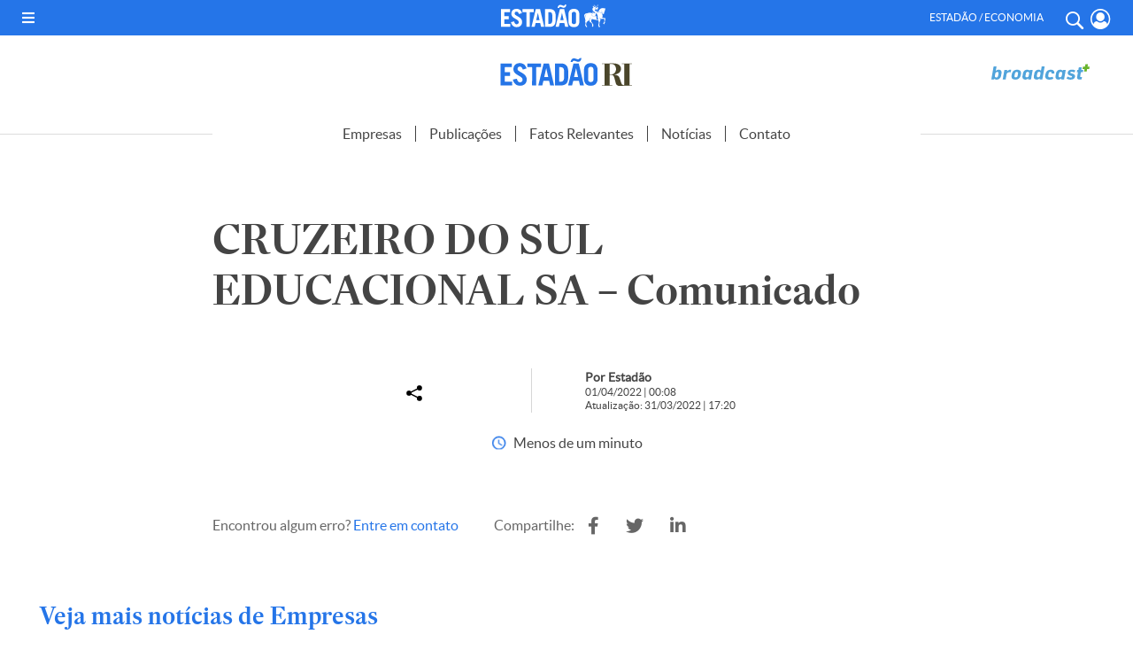

--- FILE ---
content_type: text/css
request_url: https://estadaori.estadao.com.br/wp-content/themes/estadaori/style.css?ver=3.7
body_size: 23586
content:
/*
Theme Name: Estadão RI
Description: Tema para WordPress.
Author: Geosfera
Author URI: http://geosfera.com.br/
Version: 3.7
.
Your theme will be your copyrighted work.
Like WordPress, this work is released under GNU General Public License, version 2 (GPL).

http://www.gnu.org/licenses/old-licenses/gpl-2.0.html

.
*/


/* Basic WordPress Styles */

@import url('css/wp.css');
@font-face {
    font-family: 'EstadoHeadlineBold';
    src: url('./fonts/estadoheadline-bold.woff2') format('woff2'), 
    url('./fonts/estadoheadline-bold.woff') format('woff'), 
    url('./fonts/estadoheadline-bold.ttf') format('ttf');
    font-weight: normal;
    font-style: normal;
}

@font-face {
    font-family: 'estado_headlinesemibold';
    src: url('./fonts/estadoheadline-semibold-webfont.woff2') format('woff2'),
    url('./fonts/estadoheadline-semibold-webfont.woff') format('woff'),
    url('./fonts/EstadoHeadline-Semibold.ttf') format('ttf');
    font-weight: normal;
    font-style: normal;

}

@font-face {
    font-family: 'latolight';
    src: url('./fonts/lato-light-webfont.woff2') format('woff2'),
         url('./fonts/lato-light-webfont.woff') format('woff');
    font-weight: normal;
    font-style: normal;

}

@font-face {
    font-family: 'LatoRegular';
    src: url('./fonts/lato-regular.woff2') format('woff2'), url('./fonts/lato-regular.woff') format('woff'), url('./fonts/lato-regular.ttf') format('ttf');
    font-weight: normal;
    font-style: normal;
}

@font-face {
    font-family: 'LatoBold';
    src: url('./fonts/lato-bold.woff2') format('woff2');
    font-weight: normal;
    font-style: normal;
}

@font-face {
    font-family: 'LatoBlack';
    src: url('./fonts/lato-black.woff2') format('woff2');
    font-weight: normal;
    font-style: normal;
}

@font-face {
    font-family: 'flamabook';
    src: url('./fonts/flama-book-webfont.woff2') format('woff2'), url('./flama-book-webfont.woff') format('woff');
    font-weight: normal;
    font-style: normal;
}

* {
    margin: 0;
    padding: 0;
}

/*
html {
    scroll-behavior: smooth;
}*/

a img {
    border: 0;
}

a:link,
a:active,
a:visited {
    color: #444444;
    text-decoration: none;
}

a:hover {
    text-decoration: none;
}

h2 a:link,
h2 a:active,
h2 a:visited {
    color: #444444;
    text-decoration: none;
}

h2 a:hover {
    text-decoration: none;
}

h3 {
    font-family: 'estado_headlinesemibold';
}

body {
    background: #ffffff;
    font-family: 'LatoRegular', Georgia;
    font-size: 1em;
    color: #444444;
    -webkit-font-smoothing: antialiased;
    -moz-font-smoothing: antialiased;
    -ms-font-smoothing: antialiased;
    -moz-osx-font-smoothing: grayscale;
    text-rendering: optimizeLegibility;
}

.wrapper {
    max-width: 1150px;
    margin: 0 auto;
    padding: 0 1em;
}

.relative {
    position: relative;
}

.d_flex {
    display: flex;
    flex-wrap: wrap;
    justify-content: space-between;
    align-items: flex-start;
    align-content: center;
    list-style: none;
}

.entry-content p {
    margin: 15px 0;
}

.entry-content a:link,
.entry-content a:active,
.entry-content a:visited {
    color: #444444;
    text-decoration: underline;
}

.entry-content a:hover {
    color: #838383;
    text-decoration: underline;
}

.txt_center {
    text-align: center;
}

.banner {
    max-width: 1100px;
    margin: 35px auto;
    text-align: center;
    padding: 0;
}

#container.wrapper.d_flex #content .banner {
    max-width: 800px;
    margin: 35px auto;
    text-align: center;
    padding: 0;
    margin-top: 5px !important;
}

.banner img {
    max-width: 100%;
    height: auto;
}

h1 {
    font-family: 'estado_headlinesemibold';
    font-size: 28px;
    margin: 15px 0;
}

h2 {
    font-family: 'estado_headlinesemibold';
    font-size: 23px;
    margin: 10px 0 0 0;
}

#main {
    margin: 25px auto;
}

@media screen and (max-width: 980px) {
    #main {
        margin: 25px auto 25px auto;
    }
}

#busca {
    position: relative;
    width: 120px;
}

#busca .btn_busca {
    position: absolute;
    top: 0;
    right: 0;
    cursor: pointer;
    width: 22px;
    height: 22px;
}

#busca .btn_busca i {
    color: #000000;
    font-size: 22px;
}

#busca form {
    position: absolute;
    display: none;
    z-index: 99;
    top: 0;
    right: 0;
    width: fit-content;
}

#busca form input {
    border: none;
    border-bottom: #000000 solid 1px;
    padding: 2px 5px;
}

#busca form button {
    background: #fff;
    border: none;
    cursor: pointer;
    width: 22px;
    height: 22px;
    font-size: 22px;
    margin-left: 27px;
    position: absolute;
    top: 0;
    right: 0;
}

nav#menu_desktop {
    background: #ffffff;
    border-top: #cccccc solid thin;
    border-bottom: #cccccc solid thin;
    margin: 10px auto 0 auto;
    padding: 10px 1em;
    list-style: none;
}

nav#menu_desktop ul {
    list-style: none;
    display: flex;
    justify-content: center;
}

nav#menu_desktop ul li {
    margin: 0 15px;
}

nav#menu_desktop ul li a:link,
nav#menu_desktop ul li a:active,
nav#menu_desktop ul li a:visited {
    font-size: 14px;
    color: #000;
}

nav#menu_desktop ul li a:hover {
    color: #666666;
}

nav#menu_desktop .broadcast {
    display: none;
    -webkit-transition: 0.2s ease-out;
    -moz-transition: 0.2s ease-out;
    -o-transition: 0.2s ease-out;
    transition: 0.2s ease-out;
}

#abre_menu,
#fecha_menu {
    cursor: pointer;
}

@media screen and (max-width: 980px) {
    #abre_menu,
    #fecha_menu {
        display: block;
        top: 55px;
        left: 1em;
    }
    nav#menu_desktop.aberto {
        width: 100%;
        background: #ffffff;
        left: 0;
        padding: 0 0 15px 0;
        top: 82px;
    }
    nav#menu_desktop.aberto #fecha_menu {
        display: block;
    }
    nav#menu_desktop.aberto #abre_menu {
        display: none;
    }
    nav#menu_desktop.aberto .broadcast {
        display: flex;
        justify-content: center;
        -webkit-transition: 0.2s ease-out;
        -moz-transition: 0.2s ease-out;
        -o-transition: 0.2s ease-out;
        transition: 0.2s ease-out;
    }
    nav#menu_desktop {
        border: none;
        margin: 10px auto 0 auto;
        padding: 0px 1em;
        z-index: 99;
        position: relative;
    }
    nav#menu_desktop ul {
        display: none;
    }
    nav#menu_desktop ul li {
        margin: 15px auto;
        text-align: center;
    }
    nav#menu_desktop ul li a:link,
    nav#menu_desktop ul li a:active,
    nav#menu_desktop ul li a:visited {
        text-align: center;
        font-size: 16px;
    }
}

#container.wrapper.d_flex {
    align-items: flex-start;
    padding: 0 1em;
    margin-top: 50px;
}

#container.wrapper.d_flex #content {
    max-width: 800px;
    width: 100%;
}

@media screen and (max-width: 980px) {
    #container.wrapper.d_flex #content {
        max-width: 720px;
    }
}

#container.wrapper.d_flex #sidebar {
    position: relative;
    max-width: 300px;
    list-style: none;
    margin-top: 15px;
    list-style: none;

    margin-left: 15px;
}

#container.wrapper.d_flex #content p {
    line-height: 1.5em;
    margin: 8px 0;
}

#container.wrapper.d_flex #sidebar li.widget,
#container.wrapper.d_flex #sidebar li.widget li {
    list-style: none;
}

#container.wrapper.d_flex #sidebar .widget.mais_lidas h2.aside-destaques-title {
    font-family: 'LatoBlack', Georgia;
    font-size: 1.15em;
    text-transform: uppercase;
    color: #896066;
    margin: 0;
    line-height: normal;
}

#container.wrapper.d_flex #sidebar .widget.mais_lidas h2.aside-destaques-subtitletitle {
    font-family: 'LatoRegular', Georgia;
    font-size: .75em;
    text-transform: none;
    color: #5D5D5D;
    width: 100%;
    display: block;
    line-height: normal;
    font-weight: 300;
    margin-top: 0;
}

#container.wrapper.d_flex #sidebar .widget.mais_lidas ul li {
    display: block;
    color: #000;
    padding: 15px 0 30px 0;
    height: fit-content;
    min-height: 65px;
}

#container.wrapper.d_flex #sidebar .widget.mais_lidas ul li .label {
    display: flex;
    align-items: center;
    margin-bottom: 10px;
    color: #A4A4A4;
}

#container.wrapper.d_flex #sidebar .widget.mais_lidas ul li .label h4 a:link,
#container.wrapper.d_flex #sidebar .widget.mais_lidas ul li .label h4 a:active,
#container.wrapper.d_flex #sidebar .widget.mais_lidas ul li .label h4 a:visited {
    font-family: 'LatoBlack', Georgia;
    font-size: .62em;
    text-transform: uppercase;
    font-weight: 700;
    color: #896066;
    margin: 0px 10px 0 0;
    display: inline-block;
    word-break: break-word;
}

#container.wrapper.d_flex #sidebar .widget.mais_lidas ul li .label ul.share {
    list-style: none;
    display: flex;
    flex-wrap: wrap;
    margin-left: 7px;
    column-gap: 5px;
}

#container.wrapper.d_flex #sidebar .widget.mais_lidas ul li .label ul.share li {
    padding: 0;
    min-height: 15px;
}

#container.wrapper.d_flex #sidebar .widget.mais_lidas ul li .label ul.share li a:link,
#container.wrapper.d_flex #sidebar .widget.mais_lidas ul li .label ul.share li a:active,
#container.wrapper.d_flex #sidebar .widget.mais_lidas ul li .label ul.share li :visited {
    color: #A4A4A4;
    margin: 0 5px;
}

#container.wrapper.d_flex #sidebar .widget.mais_lidas ul li .label ul.share li a:hover {
    color: #808080;
}

#container.wrapper.d_flex #sidebar .widget.mais_lidas ul li img {
    display: none;
}

#container.wrapper.d_flex #sidebar .widget.mais_lidas ul li:first-child img {
    display: block;
}

#container.wrapper.d_flex #sidebar .widget.mais_lidas ul li h3 {
    font-family: 'LatoBold', Georgia;
    font-size: 19px;
    line-height: 24px;
    font-weight: 500;
    color: #000;
    width: 100%;
    margin: 10px 0;
    word-break: break-word;
}

#container.wrapper.d_flex #sidebar .widget.mais_lidas ul li p {
    line-height: 1.5em;
    margin: 8px 0;
}

figure img {
    max-width: 100%;
    height: auto;
}

figure.imagem {
    width: 100%;
    max-width: 355px;
    aspect-ratio: 16/9;
}

@media screen and (max-width: 980px) {
    #container.wrapper.d_flex #content {
        width: 100%;
        max-width: 100%;
    }
    #container.wrapper.d_flex #sidebar {
        max-width: 100%;
        list-style: none;
    }
    #container.wrapper.d_flex {
        padding: 0 0.5em;
    }
    .lista_empresa_wrapper ul {
        margin-left: 0px;
    }
    .lista_empresa_wrapper label {
        margin-left: 5px;
    }
}


/* Index */

#container.wrapper.d_flex #content #informacoes p {
    color: #424242;
    margin: 6px 0;
}

#noticias_recentes {
    margin: 25px 0 25px -2.5%;
    font-weight: 400;
    font-size: 1.0rem;
    line-height: 1.5;
}

#noticias_recentes h2 {
    font-family: 'LatoBlack', Georgia;
    font-size: 1.15em;
    text-transform: uppercase;
    color: #896066;
    margin: 0;
    line-height: normal;
    margin-left: 28px;
}

#noticias_recentes span.subtitle {
    font-family: 'LatoRegular', Georgia;
    font-size: .75em;
    text-transform: none;
    color: #5D5D5D;
    width: 100%;
    display: block;
    line-height: normal;
    margin-left: 28px;
}

#noticias_recentes div {
    display: flex;
    justify-content: flex-start;
    flex-wrap: wrap;
}

#noticias_recentes div article:nth-child(1),
#noticias_recentes div article:nth-child(2),
#noticias_recentes div article:nth-child(3),
#noticias_recentes div article:nth-child(4),
#noticias_recentes div article:nth-child(5),
#noticias_recentes div article:nth-child(6) {
    display: block;
}

#noticias_recentes.posts_7_8 div article:nth-child(7),
#noticias_recentes.posts_7_8 div article:nth-child(8) {
    display: block;
}

#noticias_recentes.posts_9_10 div article:nth-child(9),
#noticias_recentes.posts_9_10 div article:nth-child(10) {
    display: block;
}

#container.wrapper.d_flex #content #noticias_recentes div article .label {
    display: flex;
    align-items: center;
    margin-bottom: 10px;
    color: #A4A4A4;
}

section#noticias_recentes article .label h4 a:link,
section#noticias_recentes article .label h4 a:active,
section#noticias_recentes article .label h4 a:visited {
    color: #896066 !important;
    font-family: 'LatoBlack';
    text-transform: uppercase;
    text-rendering: optimizeLegibility;
    font-weight: 700;
    font-size: .62em;
    margin: 0 5px 0 0;
    padding-top: 5px;
    display: block;
}

section#noticias_recentes div article .label ul.share {
    list-style: none;
    display: flex;
    flex-wrap: wrap;
}

section#noticias_recentesv article .label ul.share a:link,
section#noticias_recentes article .label ul.share a:active,
section#noticias_recentes article .label ul.share a:visited {
    color: #A4A4A4;
    margin: 0 5px;
}

section#noticias_recentes article .label ul.share a:hover {
    color: #808080;
}

section#noticias_recentes article p.data {
    font-size: .8rem!important;
}

section#noticias_recentes article p.data em {
    color: #896066;
}

section#noticias_recentes article h3 {
    font-family: 'EstadoHeadlineBold', Georgia;
    /*font-size: 32px;*/
    font-size: 1.8em;
    line-height: 1.25em;
    color: #000;
    margin: 8px 0;
    word-break: break-word;
}

section#noticias_recentes article p {
    font-family: 'LatoRegular', Georgia;
    font-size: 1em;
    color: #5D5D5D;
    line-height: 1.5em;
    margin: 8px 0;
}

section#noticias_recentes article a:link,
section#noticias_recentes article a:active,
section#noticias_recentes article a:visited {
    color: #896066;
}

section#noticias_recentes article a:hover {
    opacity: 0.8;
}

section#noticias_recentes a.button.link:link,
section#noticias_recentes a.button.link:active,
section#noticias_recentes a.button.link:visited {
    background-color: #fff;
    border-color: #896066 !important;
    border-width: 1px !important;
    color: #896066;
    cursor: pointer;
    justify-content: center;
    text-align: center;
    white-space: nowrap;
    -moz-appearance: none;
    -webkit-appearance: none;
    align-items: center;
    border: 1px solid transparent;
    border-radius: 4px;
    box-shadow: none;
    font-size: 13px;
    font-weight: bold;
    height: auto;
    justify-content: flex-start;
    line-height: 1.5;
    padding: 18px 35px;
    position: relative;
    vertical-align: top;
    margin: 25px auto;
    display: table;
    text-transform: uppercase;
    -webkit-transition: 0.2s ease-out;
    -moz-transition: 0.2s ease-out;
    -o-transition: 0.2s ease-out;
    transition: 0.2s ease-out;
}

section#noticias_recentes a.button.link:hover {
    background-color: #896066;
    border-color: #896066 !important;
    border-width: 1px !important;
    color: #ffffff;
}

section#noticias_recentes .button.link.carrega_7_8 {
    display: table !important;
}

section#noticias_recentes .button.link.carrega_9_10 {
    display: none !important;
}

section#noticias_recentes .button.link.ver_mais {
    display: none !important;
}

.ico-arrow-down:before {
    content: "\e912";
}

@media screen and (max-width: 780px) {
    section#noticias_recentes div article {
        max-width: 400px;
        margin: 0 auto;
        text-align: center;
        padding: 25px;
    }
    section#noticias_recentes div article figure {
        margin: 0;
    }
    section#noticias_recentes div article h3 {
        font-size: 1.6em;
    }
}


/* Index */


/* Busca, Archive, Category */

section#buscas {
    margin: 0 auto;
}

section#buscas .d_flex {
    margin: 25px auto;
}

section#buscas .d_flex div.campo_1 {
    width: 45%;
    position: relative;
}

section#buscas .d_flex div.campo_1 i {
    position: absolute;
    top: 10px;
    left: 15px;
}

section#buscas .d_flex div.campo_1 input#search {
    border: #0076EC solid 2px;
    padding: 10px 15px 10px 50px;
    width: 85%;
}

section#buscas .d_flex select.setor_de_atividade,
section#buscas .d_flex select.tipo {
    width: 45%;
    border: #0076EC solid 2px;
    padding: 9px 15px;
}

section#buscas input[type=radio] {
    margin: 5px;
}

section#buscas .d_flex.btns {
    margin: 15px auto;
    justify-content: flex-start;
}

section#buscas input[type=submit],
section#buscas input[type=button] {
    -webkit-appearance: none !important;
    background-color: #0076EC;
    border: none;
    color: #ffffff;
    cursor: pointer;
    font-family: 'LatoBold';
    font-size: 15px;
    font-weight: bold;
    padding: 12px 25px;
    -webkit-border-radius: 5px;
    -moz-border-radius: 5px;
    border-radius: 5px;
    margin: 15px 25px 0 0;
}

section#buscas input[type=submit]:hover,
section#buscas input[type=button]:hover {
    -webkit-appearance: none !important;
    opacity: 0.85
}

@media screen and (max-width: 980px) {
    section#buscas {
        margin: 25px auto;
    }
    section#buscas .d_flex {
        display: block;
    }
    section#buscas .d_flex div.campo_1 {
        width: 100%;
        position: relative;
        margin: 25px 0;
    }
    section#buscas .d_flex div.campo_1 input#search {
        width: 100%;
        max-width: 200px;
    }
    section#buscas .d_flex select.setor_de_atividade,
    section#buscas .d_flex select.tipo {
        margin-left: 0;
        border: #0076EC solid 2px;
        padding: 10px 50px 10px 15px;
        width: 100%;
        max-width: 269px;
    }
    section#buscas .d_flex div.campo_1 input#search,
    section#buscas .d_flex select.setor_de_atividade,
    section#buscas .d_flex select.tipo,
    section#buscas input[type=submit],
    section#buscas input[type=button] {
        -webkit-appearance: none;
    }
    section#buscas p strong {
        display: block;
    }
    section#buscas p br {
        display: block;
    }
}

#container.wrapper.d_flex #content p.historico {
    margin-top: 50px;
}

.resultados {
    display: flex;
    justify-content: space-between;
}

.resultados p {
    width: 50%;
}

.resultados p.atualizado {
    color: #393b41;
    text-align: right;
}

table.table {
    width: 100%;
    border-collapse: collapse;
    margin: 0 auto;
}

table.table td {
    /*word-break: break-all;*/
}

table.table thead tr {
    background-color: #00a6d8;
}

table.table thead tr th {
    color: #ffffff;
    font-family: 'LatoBold';
    font-size: 18px;
    padding: 13px 0.5em;
    text-align: left;
}
.padding-left-td{
    padding-left: 1rem !important;
}
table.table .text-center{
    text-align: center !important;
}
.pb-15{
    padding-bottom: 15px;
}
table.table_publicacoes thead tr th:nth-child(4),
table.table thead tr th:last-child {
    text-align: center;
}

table.table tbody tr {
    background: #ffffff;
}

table.table tbody tr:nth-child(even) {
    background: #EBEBEB;
}

table.table tbody tr td {
    color: #424242;
    font-size: 15px;
    padding: 1.5em 9px;
    text-align: left;
    align-items: center;
}

table.table thead tr th:nth-child(1),
table.table tbody tr td:nth-child(1) {
    padding-left: 15px;
}

table.table tbody tr td a {
    color: #0295c0;
    font-weight: bold;
}

table.table tbody tr td a.visualizar {
    display: block;
    text-align: center;
}

table.table tbody tr td a.visualizar:hover {
    opacity: 0.85;
}

table.table tbody tr td a.assistir {
    background-color: #a03030;
    color: #ffffff;
    font-family: 'LatoBold';
    padding: 10px 15px;
    border-radius: 4px;
    text-transform: uppercase;
    font-size: 11px;
    width: 70px;
    display: block;
    text-align: center;
}

table.table tbody tr td a.assistir:hover {
    opacity: 0.85;
}

table.table {
    display: table;
}

table.table_mobile {
    display: none;
}

table.table_mobile {
    width: 100%;
    border-collapse: collapse;
    border: #cacaca solid 1px;
    margin: 0 auto 25px auto;
}

table.table_mobile td {
    word-break: normal;
}

table.table_mobile tbody tr.topo {
    background-color: #EBEBEB;
}

table.table_mobile tbody tr th {
    color: #ffffff;
    font-size: 18px;
    padding: 0.5em;
    text-align: left;
}

table.table_mobile tbody tr {
    background: #ffffff;
}

table.table_mobile tbody tr td {
    color: #393b41;
    font-size: 15px;
    padding: 1em 0.5em;
    text-align: left;
}

table.table_mobile tbody tr td a {
    color: #0293c0;
    font-weight: bold;
}

table.table_mobile tbody tr td a.visualizar {
    background-color: #0293c0;
    color: #ffffff;
    display: block;
    width: 85px;
    padding: 10px 10px;
    -webkit-border-radius: 2px;
    -moz-border-radius: 2px;
    border-radius: 4px;
    margin: 0 auto;
    text-align: center;
    text-transform: uppercase;
    font-size: 11px;
}

table.table_mobile tbody tr td a.visualizar:hover {
    opacity: 0.85;
}

tbody#table_empresas_body tr td:nth-child(3) {
    min-width: 140px;
}


/*@media screen and (max-width: 980px) {
    table.table {
        display: none;
    }
    table.table_mobile {
        display: table;
    }
    table#table_empresas.table {
        display: block;
    }
}*/

@media screen and (max-width: 500px) {
    table.table {
        display: none;
    }
    table.table_mobile {
        display: table;
    }
    table#table_empresas.table {
        display: block;
    }
    tbody#table_empresas_body td tr {
        padding: 0.5em;
    }
    .lista_empresa_wrapper span {
        margin-left: 0px !important;
    }
    table#table_empresas.table thead tr th {
        font-size: 15px !important;
        padding: 0.5em !important;
    }
    table.table tbody tr td {
        font-size: 14px;
        padding: 0.5em;
    }
    .lista_empresa_wrapper ul li a {
        font-size: 15px;
    }
    .lista_empresa_wrapper ul {
        margin-left: 0;
        margin-top: 15px;
        margin-bottom: 15px;
    }
    .lista_empresa_wrapper label {
        margin-left: 5px;
        font-size: 17px;
    }
    table#table_empresas.table tbody tr td a.publicacoes {
        padding: 10px 10px;
    }
}

@media screen and (max-width: 700px) {
    /*table.table tbody tr td:nth-child(3) {
        display: none;
    }*/
    table#table_empresas.table thead tr th:nth-child(3) {
        display: none;
    }
    table#table_empresas.table {
        max-width: 100% !important;
        padding: 10px !important;
    }
    table.table tbody tr td {
        font-size: 13px;
    }
}


/* Busca, Archive, Category */


/* Single */


/* Single */


/* Paginação */

#pagination {
    clear: both;
    display: table;
    padding-bottom: 10px;
    margin: 20px auto;
}

#pagination a,
#pagination .dots,
#pagination .next,
#pagination .prev {
    padding: 2px 5px;
    margin: 2px;
    color: #393b41;
    text-decoration: none;
    float: left;
    font-size: 1.2em;
    background-color: #EBEBEB;
}

#pagination a:hover,
#pagination .next:hover,
#pagination .prev:hover {
    background-color: #0076EC;
    color: #ffffff;
}

#pagination .current {
    padding: 2px 5px;
    margin: 2px;
    text-decoration: none;
    float: left;
    font-size: 1.2em;
    background-color: #0076EC;
    color: #fff;
}

#pagination .next {
    float: left;
}

#pagination .prev {
    float: left;
}

footer {
    color: #ffffff;
    font-family: 'LatoRegular', Georgia;
    background-color: #3A3C41;
    padding: 30px 0;
}

footer a:link,
footer a:active,
footer a:visited {
    color: #ffffff;
}

footer .another-links {
    color: #fff;
}

footer nav.another-links {
    border-top: 1px solid #57595D;
    border-bottom: 1px solid #57595D;
    width: 100%;
    height: auto;
    margin: 10px auto;
    padding: 15px 0;
    position: relative;
}

footer nav.another-links ul {
    width: 100%;
    max-width: 1170px;
    position: relative;
    margin: auto;
    list-style: none;
    display: flex;
    justify-content: center;
    flex-wrap: wrap;
}

footer nav.another-links ul li {
    margin: 10px 13px;
    font-size: .75em;
}

footer nav.another-links ul li a:link,
footer nav.another-links ul li a:active,
footer nav.another-links ul li a:visited {
    font-weight: 700;
    letter-spacing: .03em;
    color: #fff;
    -webkit-transition: all .3s ease;
    -moz-transition: all .3s ease;
    -o-transition: all .3s ease;
    -ms-transition: all .3s ease;
    transition: all .3s ease;
}

footer nav.another-links ul li a:hover {
    color: #ccc;
}

footer .copyright {
    padding-top: 20px;
}

footer .copyright p {
    font-size: .8em;
    font-weight: normal;
    color: #A4A4A4;
    margin: 0 10px;
}

footer .copyright .social a {
    margin: 0 5px;
    font-size: 20px;
}

@media screen and (max-width: 980px) {
    .copyright.wrapper.d_flex {
        justify-content: center;
    }
    footer .copyright .social.d_flex {
        justify-content: center;
        margin: 20px;
    }
    footer .copyright .social a {
        margin: 5px;
        text-align: center;
    }
    footer .copyright .social p {
        text-align: center;
        margin: 10px auto;
    }
}

.responsive-container {
    position: relative;
    padding-bottom: 56.25%;
    /* 16:9 */
    padding-top: 0px;
    height: 0;
    overflow: hidden;
}

.responsive-container iframe,
.responsive-container object,
.responsive-container embed,
.responsive-container video {
    position: absolute;
    top: 0;
    left: 0;
    width: 100%;
    height: 100%;
}


/* Kaio 15/12/2021 */

#topo_1 {
    margin-top: 15px;
    padding-bottom: 20px;
    border-bottom: 1px solid #ccc;
}

.d-none {
    display: none !important;
}

.d-block {
    display: block !important;
}

#carregar_mais_noticias:link,
#carregar_mais_noticias:active,
#carregar_mais_noticias:visited {
    color: #896066;
}

#carregar_mais_noticias:hover {
    opacity: 0.8;
}

#carregar_mais_noticias:link,
#carregar_mais_noticias:active,
#carregar_mais_noticias:visited {
    background-color: #fff;
    border-color: #896066 !important;
    border-width: 1px !important;
    color: #896066;
    cursor: pointer;
    justify-content: center;
    text-align: center;
    white-space: nowrap;
    -moz-appearance: none;
    -webkit-appearance: none;
    align-items: center;
    border: 1px solid transparent;
    border-radius: 4px;
    box-shadow: none;
    font-size: 13px;
    font-weight: bold;
    height: auto;
    justify-content: flex-start;
    line-height: 1.5;
    padding: 18px 35px;
    position: relative;
    vertical-align: top;
    margin: 25px auto;
    display: table;
    text-transform: uppercase;
    -webkit-transition: 0.2s ease-out;
    -moz-transition: 0.2s ease-out;
    -o-transition: 0.2s ease-out;
    transition: 0.2s ease-out;
}

#carregar_mais_noticias:hover {
    background-color: #896066;
    border-color: #896066 !important;
    border-width: 1px !important;
    color: #ffffff;
}

#carregar_mais_noticias .button__text {
    transition: all 0.2s;
}

a#carregar_mais_noticias.button--loading .button__text {
    visibility: hidden;
    opacity: 0;
}

a#carregar_mais_noticias.button--loading::after {
    content: "";
    position: absolute;
    width: 16px;
    height: 16px;
    top: 0;
    left: 0;
    right: 0;
    bottom: 0;
    margin: auto;
    border: 4px solid transparent;
    border-top-color: #0076EC;
    border-radius: 50%;
    animation: button-loading-spinner 1s ease infinite;
}

@keyframes button-loading-spinner {
    from {
        transform: rotate(0turn);
    }
    to {
        transform: rotate(1turn);
    }
}

#footer_conteudo_patrocinado {
    margin-bottom: 50px;
    margin-top: 25px;
}

#footer_conteudo_patrocinado div article {
    display: inline-grid;
    max-width: 20%;
    margin-right: 1.5%;
    margin-top: 20px;
    padding: 15px;
    box-shadow: 0 2px 10px 0 rgb(0 0 0 / 12%);
    border-radius: 3px;
    min-height: 280px;
}

#footer_conteudo_patrocinado .header h1 {
    color: #0074ee;
    margin: 0;
}

#footer_conteudo_patrocinado .header h1::before {
    content: "";
    display: block;
    width: 100px;
    height: 5px;
    background-color: #0074ee;
}

#footer_conteudo_patrocinado .header h2 {
    font-size: 14px;
    font-weight: 300;
    margin: 0 0 15px 0;
}

#footer_conteudo_patrocinado .header h5 {
    font-size: 14px;
    font-weight: 300;
    margin-bottom: 20px;
}

#footer_conteudo_patrocinado div article h3 {
    margin-top: 10px;
    font-family: 'LatoRegular', Georgia, sans-serif;
    font-weight: bold;
    font-size: 19px;
    line-height: 1.32;
    overflow: hidden;
    max-height: 77px;
}

#footer_conteudo_patrocinado div article .footer {
    display: flex;
    align-items: flex-end;
    margin-bottom: 15px;
}

#footer_conteudo_patrocinado h4 {
    font-size: 12px;
    line-height: 1.33;
    color: #444;
    font-weight: 300;
}

#footer_conteudo_patrocinado h4 a {
    font-size: 13.5px;
    line-height: 1.17;
    color: #2575E8;
    font-weight: 700;
}

@media (max-width: 955px) {
    #footer_conteudo_patrocinado div article {
        margin-right: 3.5%;
        max-width: 42%;
    }
}

@media (max-width: 518px) {
    #footer_conteudo_patrocinado div {
        display: grid;
    }
    #footer_conteudo_patrocinado div article {
        max-width: 80%;
        margin: 20px auto;
    }
}

footer .footer-container {
    position: relative;
    margin: 0 auto;
    box-sizing: border-box;
    max-width: 1172px;
    padding-left: 1rem;
    padding-right: 1rem
}

@media only screen and (min-width:48em) {
    footer .footer-container {
        width: 46rem
    }
}

@media only screen and (min-width:62em) {
    footer .footer-container {
        width: 59rem
    }
}

@media only screen and (min-width:75em) {
    footer .footer-container {
        width: 73rem
    }
}

footer .expedient {
    padding-top: 30px;
    display: flex;
}

footer .expedient figure {
    margin: 0;
    padding: 0
}

footer .expedient section {
    border-left: 1px solid #57595D;
    padding-bottom: 30px;
    width: 100%;
    padding-right: 1rem;
    padding-left: 1rem
}

footer .expedient section .box {
    margin-top: 0;
    margin-bottom: 20px
}

footer .expedient section:first-child {
    border: 0 none
}

footer .expedient ul {
    padding: 0;
    margin: 0
}

footer .expedient ul li {
    font-size: .8em;
    color: #A4A4A4;
    width: 100%;
    margin: 25px 0;
    display: block
}

footer .expedient ul li:last-child {
    margin-bottom: 0
}

footer .expedient ul li a {
    -webkit-transition: all .3s ease;
    -moz-transition: all .3s ease;
    -o-transition: all .3s ease;
    -ms-transition: all .3s ease;
    transition: all .3s ease;
    color: #A4A4A4;
    font-size: inherit;
    color: inherit
}

footer .expedient ul li a:hover {
    color: #fff
}

footer .expedient .digital {
    margin: 25px 0 0 0;
    display: block
}

@media screen and (max-width:380px) {
    body footer .expedient .digital {
        width: 120px
    }
}

@media screen and (max-width:767px) {
    footer .expedient {
        border-bottom: 1px solid #57595D
    }
    footer .expedient section:first-child {
        padding-bottom: 0 !important
    }
}

@media screen and (max-width:767px) {
    body footer .expedient section:nth-last-child(2) {
        border: 0 none
    }
}

@media screen and (max-width: 767px) {
    footer .expedient {
        display: none;
    }
}

footer p {
    font-weight: 700;
    text-transform: uppercase;
    font-size: .73em;
    color: #fff;
    margin: 0 0 10px 0;
    display: inline-block;
    line-height: 1.5em;
}

@media screen and (max-width: 767px) {
    footer .expedient .menu-institucional,
    footer .expedient .menu-conexão,
    footer .expedient .edicao-digital {
        display: none;
    }
    footer .expedient ul {
        display: flex;
        flex-flow: wrap;
    }
    footer .expedient ul li {
        margin: 10px 0;
        width: 50%;
    }
}

#abre_menu {
    flex-grow: 0.1;
    margin-top: 7px;
}

.estadao {
    flex-grow: 2;
}

.estadaoRI {
    flex-grow: 2;
}

#open_menu {
    position: fixed;
    top: 0px;
    left: 0px;
    right: 0px;
    bottom: 0px;
    background-color: #fff;
    z-index: 9999999;
    padding: 50px;
}

#open_menu .content {
    height: 100%;
    overflow: scroll;
    overflow-x: hidden;
    max-width: 100%;
}

.search-box {
    border-bottom: 1px solid #E8E8E8;
    padding: 30px 0 20px 0;
    max-width: 1200px;
    margin: 0 auto;
}

.nav_menu {
    max-width: 1200px;
    margin: 0 auto;
}

@media screen and (max-width:768px) {
    .search-box {
        padding-right: 15px
    }
}

.search-box .input-search {
    position: relative
}

.search-box .input-search:before {
    position: absolute;
    top: 11px;
    left: -2px;
    font-size: 30px;
    color: #2575E8
}

.search-box .input-search input {
    font-family: 'LatoRegular', Georgia;
    outline: none;
    border: 0;
    position: relative;
    margin-left: 40px;
    width: 90%;
    font-size: 30px;
    height: 50px;
    color: #ccc;
    border: 2px solid transparent;
    padding: 5px 10px 5px 15px;
    background-clip: padding-box;
    -webkit-border-radius: 3px;
    -moz-border-radius: 3px;
    border-radius: 3px;
    -webkit-box-sizing: border-box;
    -moz-box-sizing: border-box;
    -ms-box-sizing: border-box;
    -o-box-sizing: border-box;
    box-sizing: border-box;
    -webkit-transition: border .3s ease-out;
    -moz-transition: border .3s ease-out;
    -o-transition: border .3s ease-out;
    -ms-transition: border .3s ease-out;
    transition: border .3s ease-out
}

.search-box .input-search input:hover {
    border-color: #efefef
}

.search-box .input-search input:focus {
    color: #ababab;
    border-color: #C4C4C4
}

@media screen and (max-width:768px) {
    .search-box .input-search input {
        font-size: 22px
    }
}

@media screen and (max-width:435px) {
    .search-box .input-search input {
        font-size: 17px
    }
}

.search-box .input-search ::-webkit-input-placeholder {
    color: #ccc;
    opacity: .8
}

.search-box .input-search :-moz-input-placeholder {
    color: #ccc;
    opacity: .8
}

.search-box .input-search :-ms-input-placeholder {
    color: #ccc;
    opacity: .8
}

#open_menu .content .header {
    display: flex;
    max-width: 1200px;
    margin: 0 auto;
}

#open_menu .content .header #fecha_menu {
    margin-right: 15px;
    margin-top: 6px;
}

@font-face {
    font-family: 'icones-estadao';
    src: url('https://statics.estadao.com.br/s2016/portal/font/icons/icones-estadao.eot');
    src: url('https://statics.estadao.com.br/s2016/portal/font/icons/icones-estadao.eot#iefix') format('embedded-opentype'), url('https://statics.estadao.com.br/s2016/portal/font/icons/icones-estadao.woff2') format('woff2'), url('https://statics.estadao.com.br/s2016/portal/font/icons/icones-estadao.woff') format('woff'), url('https://statics.estadao.com.br/s2016/portal/font/icons/icones-estadao.ttf') format('truetype'), url('https://statics.estadao.com.br/s2016/portal/font/icons/icones-estadao.svg?#icones-estadao') format('svg');
    font-weight: normal;
    font-style: normal;
    font-display: block
}

[class^="ico-"],
[class*=" ico-"],
.icones-font {
    font-family: 'icones-estadao' !important;
    speak: none;
    font-style: normal;
    font-weight: normal;
    font-variant: normal;
    text-transform: none;
    line-height: 1;
    -webkit-font-smoothing: antialiased;
    -moz-font-smoothing: antialiased;
    -ms-font-smoothing: antialiased;
    -moz-osx-font-smoothing: grayscale;
    font-smoothing: antialiased
}

.ico-search:before {
    content: "\e917"
}

#open_menu .content .nav_menu .navbar {
    padding: 25px 0 35px 0;
    border-bottom: 1px solid #E8E8E8
}

#open_menu .content .nav_menu .navbar li {
    margin-right: 25px;
    display: inline-block
}

#open_menu .content .nav_menu .navbar li:last-child {
    margin-right: 0
}

#open_menu .content .nav_menu .navbar li:first-child .icon {
    top: 6px
}

@media screen and (max-width:435px) {
    #open_menu .content .nav_menu .navbar li:first-child .icon {
        top: 12px
    }
}

#open_menu .content .nav_menu .navbar li.quadrinhos,
#open_menu .content .nav_menu .navbar li.aplicativos {
    display: none
}

#open_menu .content .nav_menu .navbar li a .text,
#open_menu .content .nav_menu .navbar li a .item {
    display: inline-block;
    vertical-align: middle
}

#open_menu .content .nav_menu .navbar li a .text {
    font-size: 17px;
    font-weight: bold;
    color: #2575E8;
    text-indent: 5px;
    line-height: 21px
}

#open_menu .content .nav_menu .navbar li a .icon {
    background-image: url('https://statics.estadao.com.br/s2016/portal/img/others/sprites-menu.png');
    width: 20px;
    height: 25px;
    display: inline-block;
    position: relative;
    top: 10px
}

#open_menu .content .nav_menu .navbar li a .icon.grid-picture-mobile {
    width: 30px;
    height: 30px;
    top: 8px
}

#open_menu .content .nav_menu .navbar li a .icon.grid-picture-mobile img {
    width: 30px;
    height: 30px
}

#open_menu .content .nav_menu .navbar li a .icon.grid-picture-mobile.icon-perfil {
    top: 10px !important
}

#open_menu .content .nav_menu .navbar li a .icon.icon-perfil {
    background-position: -20px -5px
}

#open_menu .content .nav_menu .navbar li a .icon.icon-transito {
    background-position: -98px -8px
}

#open_menu .content .nav_menu .navbar li a .icon.icon-tempo {
    background-position: -253px -8px
}

#open_menu .content .nav_menu .navbar li a .icon.icon-horoscopo {
    background-position: -174px -8px
}

#open_menu .content .nav_menu .navbar li a .icon.icon-loterias {
    background-position: -20px 28px
}

#open_menu .content .nav_menu .navbar li a .icon.icon-quadrinhos {
    background-position: -98px 28px
}

#open_menu .content .nav_menu .navbar li a .icon.icon-aplicativos {
    background-position: -174px 28px
}

#open_menu .content .nav_menu .navbar li a .icon.icon-assine {
    background-position: -234px 30px;
    width: 50px
}

#open_menu .content .nav_menu .navbar li a:hover .text {
    color: black
}

.estadao {
    margin-left: 15px;
}

@media screen and (max-width:624px) {
    .header-icon-menu {
        display: none;
    }
    .broadcast {
        display: none;
    }
    .estadaoRI img {
        width: 128px;
        height: 28px;
    }
}

@media screen and (max-width:435px) {
    #open_menu .content .nav_menu .navbar li {
        text-align: center;
        min-width: 25%;
        margin: 0 -5px 20px 0
    }
    #open_menu .content .nav_menu .navbar li.quadrinhos,
    #open_menu .content .nav_menu .navbar li.aplicativos {
        display: inline-block
    }
    #open_menu .content .nav_menu .navbar li a .icon {
        margin-bottom: 5px;
        min-height: 30px
    }
    #open_menu .content .nav_menu .navbar li a .text {
        text-indent: 0;
        display: block;
        font-size: 9px;
        text-transform: uppercase
    }
    .estadaoRI_menu {
        display: none;
    }
    .estadao_header {
        display: none;
    }
    .header-icon-menu {
        display: none;
    }
}

#open_menu .content .menu-list {
    padding: 20px 0;
    border-bottom: 1px solid #E8E8E8;
    max-width: 1200px;
    margin: 0 auto;
}

#open_menu .content .menu-list:last-child {
    margin-bottom: 70px;
    border-bottom-color: transparent
}

#open_menu .content .menu-list ul {
    margin: 0;
    padding: 0
}

#open_menu .content .menu-list ul li {
    display: inline-block;
    width: 50%;
    text-align: left;
    margin: 0 -5px 0 0;
    padding: 0
}

#open_menu .content .menu-list ul li a {
    display: inline-block;
    padding: 20px 0;
    font-family: 'LatoRegular', Georgia;
    font-weight: bold;
    color: #2575E8;
    font-size: 18px;
    -webkit-transition: all .3s ease-out;
    -moz-transition: all .3s ease-out;
    -o-transition: all .3s ease-out;
    -ms-transition: all .3s ease-out;
    transition: all .3s ease-out
}

#open_menu .content .menu-list ul li a i {
    position: relative;
    top: 1px;
    right: 3px;
    font-size: 15px
}

#open_menu .content .menu-list ul li a:hover {
    color: black
}

#open_menu .content .header .logo-white {
    display: none;
}

@media screen and (max-width:768px) {
    #open_menu .content .menu-list ul li a {
        font-size: 15px
    }
}

@media screen and (max-width:435px) {
    #open_menu .content .menu-list ul li a {
        font-size: 12px
    }
}

@media screen and (max-width:435px) {
    #open_menu {
        padding: 0;
    }
    #open_menu .content .search-box {
        padding: 15px;
    }
    #open_menu .content .header {
        background-color: #2877e8;
        padding: 20px;
        flex-direction: row-reverse;
    }
    #open_menu .content .header #fecha_menu i {
        color: #fff;
        font-size: 19px;
    }
    #open_menu .content .header .logo-white {
        display: block;
    }
    #open_menu .content .header .logo-normal {
        display: none;
    }
    #open_menu .content .menu-list {
        padding: 20px 20px;
    }
    .ico-arrow-right:before {
        content: "\e315";
    }
}

#topo_1 .d_flex {
    align-items: center;
}

.ico-profile:before {
    content: "\e900";
}

.header-icon-menu {
    font-size: 30px;
    margin-left: 50px;
}

#top-line {
    border-top: 1px solid #ddd;
}

header .header-menu.header-secundary-menu {
    padding: 9px 0;
    height: 40px;
    overflow: hidden;
    overflow-x: auto;
    transition: all .3s ease-out;
    max-width: 800px;
    margin: 0 auto;
}
ul#menu_list_ul {
    display: flex;
    list-style: none;
    justify-content: center;
    margin-top: 10px;
    align-items: center;
    text-align: center;
}

ul#menu_list_ul li {
    margin-right: 15px;
}

@media screen and (max-width:768px) {
    header .header-menu.header-secundary-menu ul {
        text-align: left
    }
}

@media screen and (max-width:435px) {
    header .header-menu.header-secundary-menu {
        position: relative;
        width: 100%;
        top: auto;
        left: auto;
        right: auto;
        border-top-color: transparent
    }
}

@media screen and (max-width:767px) {
    #barra-estadao-parceiros {
        display: none
    }
}

#barra-estadao-parceiros {
    box-sizing: border-box;
    -webkit-box-sizing: border-box;
    -moz-box-sizing: border-box;
    -ms-box-sizing: border-box;
    -o-box-sizing: border-box;
    margin: 0;
    padding: 0;
    height: auto;
    max-height: 100%;
    background-color: #393b41;
    white-space: nowrap;
    overflow: hidden!important;
    overflow-x: auto!important
}

#barra-estadao-parceiros .barra-estadao-list {
    margin: 0 auto;
    text-align: center
}

#barra-estadao-parceiros ul {
    padding: 9px 20px;
    position: relative;
    display: inline-block;
    margin: 0;
    font-size: 0;
    text-align: center
}

#barra-estadao-parceiros li:first-child {
    margin-left: 0
}

#barra-estadao-parceiros li {
    margin: 0 0 0 9px;
    display: inline-block;
    list-style: none;
    color: #fff
}

#barra-estadao-parceiros li:not(.barra-item-visibility):before {
    content: '●';
    display: inline-block;
    margin-right: 9px;
    color: #fff;
    font-size: 12px
}

#barra-estadao-parceiros li.barra-item-visibility+li:before {
    display: none
}

#barra-estadao-parceiros li:not(.barra-item-visibility) a:hover {
    color: #D0D0D0
}

#barra-estadao-parceiros li.barra-estadao-item {
    margin-right: 5px
}

#barra-estadao-parceiros li.barra-estadao-item a {
    background: rgba(255, 255, 255, 0.4);
    padding: 5px 10px;
    border-radius: 2px;
    font-weight: bold
}

#barra-estadao-parceiros li a {
    padding: 0;
    margin: 0;
    line-height: normal;
    color: #fff;
    font-family: sans-serif;
    font-size: 12px;
    text-decoration: none;
    -webkit-transition: all .3s ease;
    -moz-transition: all .3s ease;
    -ms-transition: all .3s ease;
    -o-transition: all .3s ease;
    transition: all .3s ease
}

@media screen and (max-width: 767px) {
    #barra-estadao-parceiros {
        display: none;
    }
}

#footer_conteudo_patrocinado .header h5 a {
    color: #0074ee;
    font-weight: 700;
    text-decoration: underline;
}

@media (max-width: 768px) {
    #footer_conteudo_patrocinado div article {
        max-width: 100%;
        width: 96%;
    }
    #footer_conteudo_patrocinado figure.imagem {
        max-width: 100%;
    }
    #footer_conteudo_patrocinado h4 {
        margin-top: 10px;
    }
}

.ico-dots-three-horizontal:before {
    content: "\e90b"
}

.share-more {
    text-align: left;
    background-color: #fff;
    border: 1px solid #E8E8E8;
    -webkit-border-radius: 4px;
    -moz-border-radius: 4px;
    border-radius: 4px;
    width: 180px;
    height: auto;
    margin: 0;
    position: absolute !important;
    top: 25px;
    left: -24px;
    z-index: 10;
    display: none;
}

.share-more.open {
    display: block
}

.share {
    height: 20px;
    margin: 0;
    position: relative;
    display: inline-block;
    vertical-align: middle;
}

.share-more:before {
    content: '';
    background-color: #fff;
    border-top: 1px solid #E8E8E8;
    border-left: 1px solid #E8E8E8;
    width: 10px;
    height: 10px;
    margin: -6px auto 0 auto;
    position: relative;
    display: block;
    -ms-transform: rotate(45deg);
    -webkit-transform: rotate(45deg);
    transform: rotate(45deg);
}

.share-more ul li a span {
    font-family: 'LatoBold', Georgia;
    font-size: 13px;
    letter-spacing: .05em;
    text-transform: uppercase;
    color: #A4A4A4;
}

.share-li-wrapper {
    padding: 15px;
}

.share-more ul li.linkedin a,
.share-more ul li.linkedin span {
    color: #0084B1;
}

.share-more .linkedin {
    padding: 0;
}

.ico-linkedin:before {
    content: "\e623";
    color: #0084B1;
    font-size: 21px;
    margin-right: 10px;
}

.share-more ul li.email a,
.share-more ul li.email span {
    color: #A4A4A4;
}

.share-more .email {
    padding: 0;
}

.ico-email:before {
    content: "\e909";
    color: #A4A4A4;
    font-size: 21px;
    margin-right: 10px;
}

.share-more ul li.print a,
.share-more ul li.print span {
    color: #A4A4A4;
}

.share-more .print {
    padding: 0;
}

.ico-print:before {
    content: "\e90a";
    color: #A4A4A4;
    font-size: 21px;
    margin-right: 10px;
}

.share-more ul {
    margin: 0;
}

.share-more ul li:hover {
    background-color: #eeeeee;
    padding-left: 20px !important;
    -webkit-transition: 0.2s ease-out;
    -moz-transition: 0.2s ease-out;
    -o-transition: 0.2s ease-out;
    transition: 0.2s ease-out;
}

ul.share li {
    margin-left: 10px;
}

@media (max-width: 700px) {
    ul#menu_list_ul li {
        padding: 5px;
        width: 75px;
        font-size: 12px !important;
        margin-right: 0;
    }
    ul#menu_list_ul {
        font-size: 12px !important;
        margin-top: 0;
    }
}


/* Contato */

section#contato {
    padding: 50px 0;
    text-align: center;
    min-height: fit-content;
    font-family: 'LatoRegular', Georgia;
}

section#contato .wrapper h2 {
    color: #000;
    font-size: 40px;
    font-weight: normal;
    line-height: 33px;
    width: -moz-fit-content;
    width: fit-content;
    display: inline-table;
    /*hack for IE*/
    text-align: center;
    margin: 0 auto;
}

section#contato .wrapper p {
    font-size: 24px;
    line-height: 33px;
    margin: 25px auto 10px auto;
    color: #000;
    font-weight: 900;
}

section#contato .wrapper p strong {
    font-size: 25px;
    line-height: 33px;
}

section#contato .wrapper p a.link_mk:link,
section#contato .wrapper p a.link_mk:active,
section#contato .wrapper p a.link_mk:visited {
    background: #000000;
    color: #ffffff;
    padding: 3px 5px;
    -webkit-transition: 0.2s ease-out;
    -moz-transition: 0.2s ease-out;
    -o-transition: 0.2s ease-out;
    transition: 0.2s ease-out;
}

section#contato .wrapper p a.link_mk:hover {
    text-decoration: none;
    opacity: 0.75;
    -webkit-transition: 0.2s ease-out;
    -moz-transition: 0.2s ease-out;
    -o-transition: 0.2s ease-out;
    transition: 0.2s ease-out;
}

section#contato figure {
    width: 100%;
    margin: 50px auto;
}

section#contato p {
    color: #ffffff;
    font-size: 21px;
    margin: 35px 0;
    width: 100%;
}

section#contato p strong {
    font-size: 25px;
}

section#contato .formulario {
    color: #ffffff;
    text-align: left;
    max-width: 820px;
    width: 90%;
    margin: 10px auto 0 auto;
}

section#contato .formulario .d_flex {
    align-items: flex-start;
}

section#contato .formulario .d_flex div {
    width: 48%;
    max-width: 420px;
    margin: 15px 0;
}

section#contato .formulario p {
    text-align: left;
    font-size: 18px;
    font-weight: 400;
    margin: 0;
    top: -6px;
    position: relative;
}

section#contato .formulario label {
    text-transform: uppercase;
    text-align: left;
    margin: 0;
    display: block;
    line-height: 35px;
    font-size: 18px;
    color: #000;
}

section#contato .formulario input[type=text],
section#contato .formulario input[type=email],
section#contato .formulario input[type=tel],
section#contato .formulario textarea {
    color: #000;
    border: none;
    font-size: 18px;
    padding: 10px 2%;
    width: 95%;
    border: 1px solid #2E8BCB;
}

section#contato .formulario .d_flex .d_flex {
    width: 100%;
    margin: 0;
}

section#contato .formulario .d_flex .d_flex .area_ddd {
    width: 15% !important;
    margin: 0;
    margin-bottom: 24px;
}

section#contato .formulario .d_flex .d_flex .area_tel {
    width: 80% !important;
    margin: 0;
    margin-bottom: 24px;
}

section#contato .formulario textarea {
    height: 100px;
}

section#contato .formulario input[type=submit] {
    border: none;
    background-color: #1A70C0;
    color: #ffffff;
    cursor: pointer;
    display: block;
    font-size: 20px;
    padding: 10px 15px;
    border-radius: 6px;
    margin: 15px auto;
    font-weight: 700;
    -webkit-transition: 0.2s ease-out;
    -moz-transition: 0.2s ease-out;
    -o-transition: 0.2s ease-out;
    transition: 0.2s ease-out;
    text-transform: uppercase;
}

section#contato .formulario input[type=submit]:hover {
    opacity: 0.75;
    -webkit-transition: 0.2s ease-out;
    -moz-transition: 0.2s ease-out;
    -o-transition: 0.2s ease-out;
    transition: 0.2s ease-out;
}

.wpcf7-list-item-label {
    font-size: 12px;
    text-transform: initial;
}

.wpcf7-list-item-label a {
    color: #27b7f1;
}

.terms_checkbox {
    width: 80% !important;
}

.form_submit_button {
    width: 20% !important;
}

@media (max-width: 500px) {
    section#contato .formulario .d_flex div {
        width: 100%;
    }
    .terms_checkbox {
        width: 60% !important;
    }
    .form_submit_button {
        width: 30% !important;
    }
}

@media (max-width: 350px) {
    .form_submit_button {
        width: 40% !important;
    }
}

.wpcf7-response-output {
    color: #000;
}

table#table_empresas.table {
    border-collapse: separate;
    border-spacing: 0 3px;
    display: block;
    margin: 0;
    padding: 0;
    max-width: 100%;
    position: relative;
    min-width: auto !important;
}

table#table_empresas.table tbody tr {
    background-color: #ebebeb;
}

table#table_empresas.table tbody tr:nth-child(even) {
    background-color: #f2f2f2;
}

table#table_empresas.table thead tr {
    background-color: #2575e8;
    width: 100%;
    display: block;
}

table#table_empresas.table thead tr th {
    color: #ffffff;
    font-family: 'LatoBold';
    font-size: 18px;
    padding: 10px 20px;
    text-align: left;
    line-height: 24px;
    background-color: #2575e8;
    font-weight: inherit;
}

table#table_empresas.table tbody tr td a.publicacoes {
    background-color: #003c82;
    color: #ffffff;
    font-family: 'LatoBold';
    padding: 10px 15px;
    -webkit-border-radius: 2px;
    -moz-border-radius: 2px;
    border-radius: 4px;
    text-transform: uppercase;
    font-size: 11px;
}

table#table_empresas.table tbody tr td a {
    color: #0295c0;
    font-weight: bold;
}

table#table_empresas.table tbody tr td img {
    width: 64px;
}

.lista_empresa_wrapper {
    position: relative;
    width: 100%;
}

.lista_empresa_wrapper ul {
    margin-top: 10px;
    margin-bottom: 10px;
}

.lista_empresa_wrapper ul li {
    display: inline;
    margin-left: 5px;
    font-weight: 900;
    font-size: 18px;
    transition: 0.3s;
}

.lista_empresa_wrapper ul li a {
    color: #c7c7c7;
}

.lista_empresa_wrapper ul li a:hover {
    color: #2575e8;
    opacity: 0.7;
}

.lista_empresa_wrapper ul li a.empresa_selected_active {
    color: #2575e8;
}

.lista_empresa_wrapper ul li:first-child {
    margin-right: 25px;
}

.lista_empresa_wrapper label {
    margin-left: 15px;
    font-weight: 900;
    font-size: 19px;
}

section#empresas_publicacoes section#lista_de_empresas.lista_empresa_wrapper table#table_empresas.table tbody#table_empresas_body tr td.display_flex figure.display_flex.round_img {
    width: 90px;
    height: 90px;
    min-width: 90px;
    min-height: 90px;
    border-radius: 500px;
    display: flex;
    background-color: #fff;
    align-items: center;
    justify-content: center;
}

tbody#table_empresas_body tr td.display_flex a.display_flex figure.display_flex.round_img img {
    width: 65px;
    height: 65px;
}

table#table_empresas.table tbody#table_empresas_body tr td a img.lupa {
    width: 24px;
    height: 24px;
    min-width: 24px;
    min-height: 24px;
}

.display_flex {
    display: flex;
}

.lista_empresa_wrapper span {
    align-self: center;
    margin-left: 15px;
}

.d-none {
    display: none;
}

.lds-ripple {
    display: flex;
    position: absolute;
    width: 100%;
    height: 100%;
    margin: 0 auto;
    top: 0%;
    background-color: #0000001f;
    align-items: center;
    justify-content: center;
}

.lds-ripple div {
    border: 4px solid #ebebeb;
    opacity: 1;
    border-radius: 50%;
    animation: lds-ripple 1s cubic-bezier(0, 0.2, 0.8, 1) infinite;
}

.lds-ripple div:nth-child(2) {
    animation-delay: -0.5s;
}

@keyframes lds-ripple {
    0% {
        top: 36px;
        left: 36px;
        width: 0;
        height: 0;
        opacity: 1;
    }
    100% {
        top: 0px;
        left: 0px;
        width: 72px;
        height: 72px;
        opacity: 0;
    }
}

@media screen and (max-width: 700px) {
    .lds-ripple {
        width: 100%;
        height: 100%;
    }
}

table.table {
    min-width: 580px;
}

section#noticias_recentes div#feed_noticias_ajax article:nth-child(1),
section#noticias_recentes div#feed_noticias_ajax article:nth-child(2) {
    max-width: 45%;
}

section#noticias_recentes div#feed_noticias_ajax article a figure {
    max-width: 100%;
}

#noticias_recentes div article {
    max-width: 28%;
    margin: 2.5%;
}

@media screen and (max-width: 768px) {
    section#noticias_recentes div#feed_noticias_ajax article {
        max-width: 100% !important;
    }
}

span.page-title {
    font-family: 'EstadoHeadlineBold', Georgia;
    font-size: 28px;
    margin: 15px 0;
    display: block;
}

#new_page_title {
    font-family: 'EstadoHeadlineBold', Georgia;
    font-size: 28px;
    margin: 15px 0;
    display: block;
}

section#empresas_top {
    display: flex;
    padding: 10px;
    margin-bottom: 50px;
}

section#empresas_top div.left {
    max-width: 200px;
    flex-grow: 1;
    display: flex;
    flex-direction: column;
    justify-content: flex-start;
}

section#empresas_top div.left div.top_wrapper label.cnpj {
    color: #838383;
    font-size: 18px;
    display: block;
    word-break: break-word;
}

section#empresas_top div.left label.empresa_codigo_ibovespa {
    color: #838383;
    font-weight: 900;
    font-size: 32px;
}

section#empresas_top div.left label.empresa_cnpj {
    color: #838383;
    font-weight: 400;
    font-size: 18px;
    display: block;
    margin-top: 5px;
}

section#empresas_top div.left div.inner_wrapper {
    display: flex;
    align-items: center;
    margin-bottom: 25px;
}

section#empresas_top div.left div.inner_wrapper div.inner_left figure {
    border-radius: 50%;
    height: 50px;
    width: 50px;
    overflow: hidden;
    display: flex;
    justify-content: center;
    align-items: center;
    -webkit-box-shadow: 6px -3px 8px 2px #9e9e9e;
    box-shadow: 6px -3px 8px 2px #9e9e9e;
}

section#empresas_top div.left div.inner_wrapper div.inner_right {
    margin-left: 20px;
}

section#empresas_top div.left div.inner_wrapper div.inner_right label {
    color: #838383;
    font-size: 20px;
    display: block;
    word-break: break-word;
}

section#empresas_top div.right {
    flex-grow: 5;
}

#tv_chart_container {
    position: relative;
    height: 100%;
}

section#empresas_top div.left div.chart_widget {
    margin-top: 25px;
}

section#empresas_top div.left div.chart_widget label.code {
    display: block;
    font-weight: 700;
}

section#empresas_top div.left div.chart_widget label.name {
    display: flex;
    align-items: baseline;
    font-size: 14px;
    font-weight: 100;
}

section#empresas_top div.left div.chart_widget label.name a {
    font-size: 14px;
    font-weight: 100;
    display: flex;
    margin-top: 10px;
    margin-bottom: 10px;
}

section#empresas_top div.left div.chart_widget label.name a:hover {
    text-decoration: underline;
    color: #2196f3;
}

section#empresas_top div.left div.chart_widget label.name span.spacer {
    margin-left: 7px;
    margin-right: 7px;
}

section#empresas_top div.left div.chart_widget label.price {
    font-size: 32px;
    margin-right: 5px;
}

section#empresas_top div.left div.chart_widget label.price_change {
    margin-right: 5px;
    font-weight: 700;
}

section#empresas_top div.left div.chart_widget label.price_change_percentage {
    font-weight: 700;
}

section#empresas_top div.left div.chart_widget div.daily_variation_wrapper {
    font-size: 14px;
    display: flex;
    justify-content: space-between;
    margin-top: 15px;
    align-items: center;
    max-width: 250px;
}

section#empresas_top div.left div.chart_widget div.daily_variation_wrapper span:nth-child(2) {
    color: #838794;
    font-size: 11px;
}

section#empresas_top div.left div.chart_widget div.daily_variation_filler {
    display: block;
    width: 100%;
    height: 10px;
    border-radius: 15px;
    margin-top: 5px;
    max-width: 250px;
}

.widget_green {
    color: #45baa9;
}

.widget_red {
    color: #fa515e;
}

.widget_bg_green {
    background-color: #45baa9;
}

.widget_bg_red {
    background-color: #fa515e;
}

#market_status_open {
    color: #45baa9;
    display: block;
    font-weight: 700;
    font-size: 11px;
    margin-top: 8px;
    display: flex;
    align-items: center;
}

#market_status_open::before {
    content: "";
    width: 10px;
    height: 10px;
    display: block;
    background-color: #45baa9;
    border-radius: 50px;
    float: left;
    margin-right: 5px;
}

#market_status_closed {
    color: #fa515e;
    display: block;
    font-weight: 700;
    font-size: 11px;
    margin-top: 8px;
    display: flex;
    align-items: center;
}

#market_status_closed::before {
    content: "";
    width: 10px;
    height: 10px;
    display: block;
    background-color: #fa515e;
    border-radius: 50px;
    float: left;
    margin-right: 5px;
}

@media screen and (max-width: 1100px) {
    #container.wrapper.d_flex #content {
        max-width: 100%;
    }
}

@media screen and (max-width: 768px) {
    section#empresas_top {
        flex-direction: column;
    }
    section#empresas_top div.right {
        padding-left: 0;
        margin-top: 50px;
    }
    #tv_chart_container {
        height: 500px;
    }
    section#empresas_top div.left {
        width: 100%;
        max-width: 100%;
    }
}

.tradingview-widget-copyright {
    font-size: 13px !important;
    line-height: 32px !important;
    text-align: center !important;
    vertical-align: middle !important;
    font-family: 'Trebuchet MS', Arial, sans-serif !important;
    color: #9db2bd !important;
}

.tradingview-widget-copyright a {
    text-decoration: none !important;
    color: #9db2bd !important;
}

.tradingview-widget-copyright .blue-text {
    color: #2962FF !important;
}

section#empresas_publicacoes {
    display: flex;
    justify-content: space-between;
    padding: 10px;
    flex-direction: column;
}

section#empresas_publicacoes div.left {
    flex-grow: 1;
    margin-top: 35px;
}

section#empresas_publicacoes div.left table.table {
    min-width: 0 !important;
}

section#empresas_publicacoes div.right {
    width: 100%;
    max-width: 100%;
    display: flex;
    justify-content: space-between;
    padding-left: 0;
    flex-wrap: wrap;
    gap: 15px;
}

section#empresas_publicacoes div.right div.indicators_wrapper {
    display: flex;
    flex-direction: column;
    width: 350px;
    max-width: 350px;
}

section#empresas_publicacoes div.right div.indicators_wrapper div.header {
    display: flex;
    justify-content: space-between;
    margin-bottom: 15px;
}

section#empresas_publicacoes div.right div.indicators_wrapper div.header span {
    color: #00a6d8;
    font-weight: bold;
    font-family: 'LatoBold';
    font-size: 18px;
}

section#empresas_publicacoes div.right div.indicators_wrapper div.header figure {
    width: 110px;
}

section#empresas_publicacoes div.right div.indicators_wrapper div.nav ul {
    list-style: none;
    background-color: #dcdcdc;
    display: flex;
    justify-content: space-between;
}

section#empresas_publicacoes div.right div.indicators_wrapper div.nav ul li {
    display: inline;
    font-size: 13px;
    cursor: pointer;
    padding: 15px 5px;
    background-color: #dcdcdc;
    width: 25%;
    text-align: center;
}

section#empresas_publicacoes div.right div.indicators_wrapper div.nav ul li:hover {
    background-color: #CCCCCC !important;
}

section#empresas_publicacoes div.right div.indicators_wrapper div.nav ul li.active {
    background-color: #003c82;
    color: #fff;
}

section#empresas_publicacoes div.right div.indicators_wrapper div.nav ul li.active:hover {
    background-color: #003c82d1 !important;
}

.text-right {
    text-align: right;
}

section#empresas_publicacoes div.right div.indicators_wrapper div.content table {
    min-width: 200px;
    margin: 0;
    padding: 0;
    border-collapse: collapse;
    width: 100%;
}

section#empresas_publicacoes div.right div.indicators_wrapper div.content table tr:hover {
    background-color: rgba(0, 0, 0, 0.075);
}

section#empresas_publicacoes div.right div.indicators_wrapper div.content table#moedas td,
section#empresas_publicacoes div.right div.indicators_wrapper div.content table#commodities td,
section#empresas_publicacoes div.right div.indicators_wrapper div.content table#indices td,
section#empresas_publicacoes div.right div.indicators_wrapper div.content table#indicadores td {
    font-family: 'flamabook';
    font-size: 0.9em;
    line-height: 18px;
    padding: 0.3rem;
    vertical-align: top;
    border-top: 1px solid #eceeef;
}

section#empresas_publicacoes div.right div.indicators_wrapper div.content table#moedas td {
    white-space: nowrap;
}

section#empresas_publicacoes div.right div.indicators_wrapper div.content table#moedas td.timestamp,
section#empresas_publicacoes div.right div.indicators_wrapper div.content table#moedas tr.fonte td,
section#empresas_publicacoes div.right div.indicators_wrapper div.content table#commodities td.timestamp,
section#empresas_publicacoes div.right div.indicators_wrapper div.content table#commodities tr.fonte td,
section#empresas_publicacoes div.right div.indicators_wrapper div.content table#indices td.timestamp,
section#empresas_publicacoes div.right div.indicators_wrapper div.content table#indices tr.fonte td,
section#empresas_publicacoes div.right div.indicators_wrapper div.content table#indicadores td.timestamp,
section#empresas_publicacoes div.right div.indicators_wrapper div.content table#indicadores tr.fonte td {
    color: #839192;
    line-height: 11px;
    font-size: 12px;
}

section#empresas_publicacoes div.right div.indicators_wrapper div.content table span .flag-icon {
    background-size: contain;
    background-position: 50%;
    background-repeat: no-repeat;
}

.dots-bars-2 {
    width: 40px;
    height: 40px;
    --c: linear-gradient(#00a6d8 0 0);
    --r1: radial-gradient(farthest-side at bottom, #00a6d8 93%, #00a6d8);
    --r2: radial-gradient(farthest-side at top, #00a6d8 93%, #00a6d8);
    background: var(--c), var(--r1), var(--r2), var(--c), var(--r1), var(--r2), var(--c), var(--r1), var(--r2);
    background-repeat: no-repeat;
    animation: db2 1s infinite alternate;
    margin: 0 auto;
    margin-top: 100px;
}

@keyframes db2 {
    0%,
    25% {
        background-size: 8px 0, 8px 4px, 8px 4px, 8px 0, 8px 4px, 8px 4px, 8px 0, 8px 4px, 8px 4px;
        background-position: 0 50%, 0 calc(50% - 2px), 0 calc(50% + 2px), 50% 50%, 50% calc(50% - 2px), 50% calc(50% + 2px), 100% 50%, 100% calc(50% - 2px), 100% calc(50% + 2px);
    }
    50% {
        background-size: 8px 100%, 8px 4px, 8px 4px, 8px 0, 8px 4px, 8px 4px, 8px 0, 8px 4px, 8px 4px;
        background-position: 0 50%, 0 calc(0% - 2px), 0 calc(100% + 2px), 50% 50%, 50% calc(50% - 2px), 50% calc(50% + 2px), 100% 50%, 100% calc(50% - 2px), 100% calc(50% + 2px);
    }
    75% {
        background-size: 8px 100%, 8px 4px, 8px 4px, 8px 100%, 8px 4px, 8px 4px, 8px 0, 8px 4px, 8px 4px;
        background-position: 0 50%, 0 calc(0% - 2px), 0 calc(100% + 2px), 50% 50%, 50% calc(0% - 2px), 50% calc(100% + 2px), 100% 50%, 100% calc(50% - 2px), 100% calc(50% + 2px);
    }
    95%,
    100% {
        background-size: 8px 100%, 8px 4px, 8px 4px, 8px 100%, 8px 4px, 8px 4px, 8px 100%, 8px 4px, 8px 4px;
        background-position: 0 50%, 0 calc(0% - 2px), 0 calc(100% + 2px), 50% 50%, 50% calc(0% - 2px), 50% calc(100% + 2px), 100% 50%, 100% calc(0% - 2px), 100% calc(100% + 2px);
    }
}

@media screen and (max-width: 650px) {
    section#empresas_publicacoes {
        flex-direction: column;
    }
    section#empresas_publicacoes div.right {
        width: 100%;
        max-width: 100%;
        padding-left: 0;
    }
    section#empresas_publicacoes div.right div.indicators_wrapper div.nav ul li {
        font-size: 12px;
    }
}

.dark_blue_btn {
    background-color: #3e496e !important;
}

div#sidebar ul#itens li.widget.broadcast_sidebar figure.broadcast_logo {
    max-width: 200px;
    margin-bottom: 50px;
}

div#sidebar ul#itens li.widget.broadcast_sidebar ul li div.broastcast_headline_wrapper {
    display: flex;
    margin-bottom: 50px;
    flex-direction: column;
}

div#sidebar ul#itens li.widget.broadcast_sidebar ul li div.broastcast_headline_wrapper div.broastcast_headline_header span.broastcast_headline_caderno {
    -webkit-text-size-adjust: 100%;
    -webkit-tap-highlight-color: transparent;
    line-height: 1.5;
    font-weight: bold;
    font-size: 0.8em;
    box-sizing: inherit;
    font-family: "flamabook", Helvetica, sans-serif;
    text-transform: uppercase;
    color: #009600;
    float: left;
    padding: 3px 6px 0 0;
}

div#sidebar ul#itens li.widget.broadcast_sidebar ul li div.broastcast_headline_wrapper div.broastcast_headline_header span.broastcast_headline_data {
    -webkit-text-size-adjust: 100%;
    -webkit-tap-highlight-color: transparent;
    line-height: 1.5;
    color: #222;
    font-weight: bold;
    font-size: 0.8em;
    box-sizing: inherit;
    font-family: "flamabook", Helvetica, sans-serif;
    margin: 0 0 5px 0;
    padding: 3px 6px 0 0;
    float: left;
    padding-right: 20px;
}

div#sidebar.sidebar_broadcast {
    width: 100%;
}

div#sidebar.sidebar_broadcast ul#itens li.widget.broadcast_sidebar ul li div.broastcast_headline_wrapper div.broastcast_headline_content a.broastcast_headline_content_title {
    -webkit-text-size-adjust: 100%;
    -webkit-tap-highlight-color: transparent;
    font-family: inherit;
    line-height: 22px;
    text-transform: uppercase;
    font-weight: bold;
    font-size: 22px;
    box-sizing: inherit;
    background-color: transparent;
    text-decoration: none;
    touch-action: manipulation;
    color: #333;
    display: block;
    margin: 10px 0px;
}

div#sidebar.sidebar_broadcast ul#itens li.widget.broadcast_sidebar ul li div.broastcast_headline_wrapper div.broastcast_headline_content a.broastcast_headline_content_title:hover {
    color: #00AAFF;
}

div#sidebar.sidebar_broadcast ul#itens li.widget.broadcast_sidebar ul li div.broastcast_headline_wrapper div.broastcast_headline_content a.broastcast_headline_content_link {
    -webkit-text-size-adjust: 100%;
    -webkit-tap-highlight-color: transparent;
    font-weight: normal;
    line-height: 15px;
    font-size: 15px !important;
    font-family: "flamabook", Helvetica, sans-serif;
    box-sizing: inherit;
    background-color: transparent;
    text-decoration: none;
    touch-action: manipulation;
    color: #00AAFF;
    display: block;
    margin-top: 15px;
}

div#sidebar.sidebar_broadcast ul#itens li.widget.broadcast_sidebar ul li div.broastcast_headline_wrapper div.broastcast_headline_content a.broastcast_headline_content_link:hover {
    color: #00AAFF;
    opacity: 0.5;
}

div#sidebar.sidebar_broadcast ul#itens li.widget.broadcast_sidebar ul li div.broastcast_headline_wrapper div.broastcast_headline_share a i {
    background-color: #e0dee1;
    color: #fff;
    border-radius: 500px;
    width: 24px;
    height: 24px;
    display: flex;
    align-items: center;
    justify-content: center;
    margin-right: 5px;
    font-size: 14px;
}

div#sidebar.sidebar_broadcast ul#itens li.widget.broadcast_sidebar ul li div.broastcast_headline_wrapper div.broastcast_headline_share a i:hover {
    background-color: #aaa;
}

div#sidebar.sidebar_broadcast ul#itens li.widget.broadcast_sidebar ul li div.broastcast_headline_wrapper div.broastcast_headline_share {
    display: flex;
}

section#empresas_publicacoes section#lista_de_empresas.lista_empresa_wrapper table#table_empresas.table thead {
    display: block;
}

section#lista_de_empresas.lista_empresa_wrapper table#table_empresas.table tbody#table_empresas_body {
    width: 100%;
    display: block;
}

section#empresas_publicacoes section#lista_de_empresas.lista_empresa_wrapper table#table_empresas.table tbody#table_empresas_body tr {
    width: 100%;
    display: flex;
    flex-direction: row;
    align-items: center;
    justify-content: space-between;
    margin-top: 3px;
}

section#empresas_publicacoes section#lista_de_empresas.lista_empresa_wrapper span#curr_selector {
    display: block;
    width: 100%;
    text-align: center;
    margin: 25px 0;
    font-family: 'LatoBlack';
    font-size: 30px;
    line-height: 23px;
}

div#main div#container.busca.wrapper.d_flex div#content section#empresas_publicacoes span#new_page_title {
    margin: 0;
}

div#main div#container.busca.wrapper.d_flex div#content section#empresas_publicacoes div.d_flex div.campo_1 {
    width: 45%;
    position: relative;
    display: flex;
    align-items: center;
    min-width: 300px;
}

section#empresas_publicacoes div.d_flex div.campo_1 a.search_button img {
    margin: 0 auto;
}

section#empresas_publicacoes div.d_flex div.campo_1 a.search_button {
    background-color: #2575e8;
    height: 38px;
    width: 40px;
    display: block;
    border: 1px solid #2575e8;
    display: flex;
    align-items: center;
}

div#main div#container.busca.wrapper.d_flex div#content section#empresas_publicacoes div.d_flex div.campo_1 i.fas.fa-search {
    position: absolute;
    top: 10px;
    left: 15px;
}

div#main div#container.busca.wrapper.d_flex div#content section#empresas_publicacoes div.d_flex div.campo_1 input#empresa_search {
    border: #0076EC solid 2px;
    padding: 10px 15px 10px 50px;
    width: 85%;
}

div#main div#container.busca.wrapper.d_flex div#content section#empresas_publicacoes div.d_flex {
    margin: 25px 0;
}

@media (max-width: 500px) {
    figure.round_img {
        width: 85px;
        height: 85px;
        min-width: 85px;
        min-height: 85px;
    }
    tbody#table_empresas_body tr td.display_flex {
        gap: 15px;
    }
    table#table_empresas.table tbody#table_empresas_body tr td a img.lupa {
        margin-right: 15px;
    }
    tbody#table_empresas_body tr td.display_flex a.display_flex figure.display_flex.round_img img {
        width: 50px;
        height: 50px;
    }
}

@media (max-width: 400px) {
    table#table_empresas.table tbody tr td a {
        font-size: 13px;
    }
    div#main div#container.busca.wrapper.d_flex div#content section#empresas_publicacoes {
        margin: 0;
        padding: 0;
    }
}

@media (max-width: 650px) {
    section#empresas_publicacoes div.right div.indicators_wrapper {
        width: 100%;
        max-width: 100%;
        margin-top: 25px;
    }
}

section#empresas_publicacoes div.d_flex div.campo_1 a.search_button:hover {
    opacity: 0.7;
}

table#table_empresas.table tbody#table_empresas_body tr td a img.lupa:hover {
    opacity: 0.7;
}

div#main div#container.busca.wrapper.d_flex div#content section#empresas_publicacoes div.left span.no_posts {
    color: #838383;
    font-size: 20px;
    display: block;
}

div#main div#container.busca.wrapper.d_flex div#content div.bottom_banner {
    margin: 25px 0;
}

div#main div#container.busca.wrapper.d_flex div#content section#empresas_publicacoes div.right div.left_banner {
    margin: 36px 0 0 !important;
}

@media (max-width: 430px) {
    header .header-menu.header-secundary-menu {
        height: auto;
    }
    ul#menu_list_ul {
        flex-wrap: wrap;
    }
}

div#main div#container.busca.wrapper.d_flex div#content section#empresas_publicacoes div.left table.table tbody tr td.empty {
    font-family: 'LatoRegular', Georgia;
    font-size: 1em;
    overflow-wrap: break-word;
    line-height: 1.5em;
    color: #424242;
}

@media screen and (max-width: 700px) {
    div#main div#container.busca.wrapper.d_flex div#content section table.table.table_publicacoes {
        display: none !important;
    }
    div#main div#container.busca.wrapper.d_flex div#content section table.table_mobile.table_publicacoes_mobile {
        display: table !important;
    }
}

div#main div#container.busca.wrapper.d_flex div#content section#empresas_publicacoes div.left table.table_mobile.table_mobile_empty thead tr {
    background-color: #f2f2f2 !important;
}

div#main div#container.busca.wrapper.d_flex div#content section#empresas_publicacoes div.left table.table_mobile.table_mobile_empty thead tr th {
    font-family: 'LatoBold';
    font-size: 18px;
    padding: 13px 0.5em;
    text-align: left;
    color: #0094bf;
}

section#empresas_publicacoes section#lista_de_empresas.lista_empresa_wrapper table#table_empresas.table tbody#table_empresas_body tr td.display_flex figure.display_flex.round_img div.inner_logo {
    max-width: 100%;
    max-height: 100%;
    background-repeat: no-repeat !important;
    display: block;
    background-size: contain !important;
    width: 60px;
    height: 60px;
    background-position: center !important;
}

section#empresas_publicacoes div.right section#lista_de_empresas.lista_empresa_wrapper.compacta {
    max-width: 386px;
    margin-top: -8px;
}

section#empresas_publicacoes div.right section#lista_de_empresas.lista_empresa_wrapper.compacta ul li:first-child {
    margin-right: 0;
}

section#empresas_publicacoes div.right section#lista_de_empresas.lista_empresa_wrapper.compacta ul li {
    margin-left: 0;
    font-size: 14px;
}

section#empresas_publicacoes div.right section#lista_de_empresas.lista_empresa_wrapper.compacta ul {
    display: flex;
    gap: 3px;
}

section#empresas_publicacoes section#lista_de_empresas.lista_empresa_wrapper.compacta span#curr_selector {
    display: none;
}

section#empresas_publicacoes div.right section#lista_de_empresas.lista_empresa_wrapper.compacta table#table_empresas.table tbody#table_empresas_body tr td.display_flex figure.display_flex.round_img {
    width: 60px !important;
    height: 60px !important;
    min-width: 60px !important;
    min-height: 60px !important;
    border-radius: 500px;
    display: flex;
    background-color: #fff;
    align-items: center;
    justify-content: center;
}

section#empresas_publicacoes div.right section#lista_de_empresas.lista_empresa_wrapper.compacta table#table_empresas.table tbody#table_empresas_body tr td.display_flex figure.display_flex.round_img div.inner_logo {
    max-width: 100%;
    max-height: 100%;
    background-repeat: no-repeat !important;
    display: block;
    background-size: contain !important;
    width: 40px !important;
    height: 40px !important;
    background-position: center !important;
}

section#lista_de_empresas.lista_empresa_wrapper.compacta table#table_empresas.table tbody#table_empresas_body tr td.display_flex {
    padding: 5px 10px;
}

section#empresas_publicacoes div.right section#lista_de_empresas.lista_empresa_wrapper.compacta table#table_empresas.table thead tr th {
    width: 100%;
    display: block;
    margin: 0;
    padding: 10px 0;
}

section#lista_de_empresas.lista_empresa_wrapper.compacta div#pagination.clear.empresa_pagination a.previous.page-numbers,
section#lista_de_empresas.lista_empresa_wrapper.compacta div#pagination.clear.empresa_pagination a.next.page-numbers,
section#lista_de_empresas.lista_empresa_wrapper.compacta div#pagination.clear.empresa_pagination a.page-numbers {
    padding: 2px 2px;
    font-size: 16px;
}

section#empresas_publicacoes div.right section#lista_de_empresas.lista_empresa_wrapper.compacta div.d_flex div.campo_1 {
    width: 100% !important;
}

section#empresas_publicacoes div.right section#lista_de_empresas.lista_empresa_wrapper.compacta div.d_flex {
    margin: 0 !important;
}

@media screen and (max-width: 790px) {
    section#empresas_publicacoes div.right section#lista_de_empresas.lista_empresa_wrapper.compacta {
        max-width: 100% !important;
    }
    section#empresas_publicacoes div.right div.indicators_wrapper {
        max-width: 100% !important;
    }
}

@media screen and (max-width: 1100px) {
    section#empresas_publicacoes div.right section#lista_de_empresas.lista_empresa_wrapper.compacta {
        max-width: 50%;
    }
    section#empresas_publicacoes div.right div.indicators_wrapper {
        max-width: 45%;
        width: 100%;
    }
}

section#empresas_publicacoes div.right section#lista_de_empresas.lista_empresa_wrapper.compacta span.header {
    margin-top: 11px;
    color: #00a6d8;
    font-weight: bold;
    font-family: 'LatoBold';
    font-size: 18px;
    position: relative;
    display: block;
    margin-left: 0;
    margin-bottom: 14px;
}

/*28-02-2023*/
h2 {
    font-family: 'estado_headlinesemibold', Georgia;
    font-weight: lighter;
}

#barra-estadao-parceiros {
    box-sizing: border-box;
    -webkit-box-sizing: border-box;
    -moz-box-sizing: border-box;
    -ms-box-sizing: border-box;
    -o-box-sizing: border-box;
    margin: 0;
    padding: 5px;
    height: auto;
    max-height: 100%;
    background-color: #2575e8;
    white-space: nowrap;
    overflow: hidden!important;
    overflow-x: auto!important;
}
#barra-estadao-parceiros #abre_menu {
    width: 220px;
    text-align: left;
    padding: 0 20px;
}
#barra-estadao-parceiros .estadao {
    margin-left: 0;
}
#barra-estadao-parceiros .estadao img {
    margin-right: 8px;
}
#barra-estadao-parceiros .header-icon-menu.d_flex {
    width: 220px;
    text-align: left;
    padding: 0 20px;
}
#barra-estadao-parceiros p.txt{
    color: #ffffff;
    font-size: 12px;
    text-transform: uppercase;
    line-height: 30px;
    margin: 0 15px;
}
#barra-estadao-parceiros a{
    color: #ffffff;
}
#barra-estadao-parceiros .fa-bars:before {
    content: "\f0c9";
    color: #ffffff;
}
#barra-estadao-parceiros .header-icon.minha-conta-picture{
    color: #ffffff;
    display: block;
    width: 23px;
    margin-top: 5px;
}
#barra-estadao-parceiros .header-icon.minha-conta-picture svg {
    fill: #fff;
}

#topo_1 {
    margin-top: 25px;
    padding-bottom: 25px;
    border-bottom: none;
}
#topo_1 .espaco_120{
    width: 120px;
}
#topo_1 .estadaoRI{
    text-align: center;
}

.wrapper{
    max-width: 1190px;
    margin: 0 auto;
    padding: 0 1em;
}

header .header-menu.header-secundary-menu {
    height: 150px;
    position: relative;
    z-index: 999;
}
#top-line {
    border-top: 1px solid #ddd;
    margin-top: -140px;
    padding-bottom: 40px;
}
.banner.banner_header{
    position: relative;
}
ul#menu_list_ul {
    background: #ffffff;
}
ul#menu_list_ul li {
    border-right: #424242 solid thin;
    padding-right: 15px;
    margin-right: 15px;
}
ul#menu_list_ul li:last-child{
    border-right: none;
    padding-right: 0;
    margin-right: 0;
}
ul#menu_list_ul li a {
    font-size: 16px;
}
ul#menu_list_ul li.abre_sub_menu:hover ul.sub_menu{
    display: block !important;
}
ul#menu_list_ul li ul.sub_menu{
    background: transparent;
    padding-top: 5px;
    display: none;
    margin-top: 0;
    margin-left: -10px;
    position: absolute;
    width: 150px;
}
ul#menu_list_ul li ul.sub_menu li{
    list-style: none;
    border-right: unset;
    text-align: left;
}
ul#menu_list_ul li ul.sub_menu li a:link,
ul#menu_list_ul li ul.sub_menu li a:active,
ul#menu_list_ul li ul.sub_menu li a:visited{
    background: #2575E8;
    color: #ffffff;
    display: block;
    font-weight: normal;
    font-size: 16px;
    padding: 10px 20px 10px 20px;
    width: 110px;
}
ul#menu_list_ul li ul.sub_menu li a:hover{
    background: #1959B6;
}
ul#menu_list_ul li ul.sub_menu li:first-child a{
    -webkit-border-top-left-radius: 10px;
    -webkit-border-top-right-radius: 10px;
    -moz-border-radius-topleft: 10px;
    -moz-border-radius-topright: 10px;
    border-top-left-radius: 10px;
    border-top-right-radius: 10px;
}
ul#menu_list_ul li ul.sub_menu li a::before {
    content: "";
    display: block;
    width: 120px;
    height: 2px;
    background-color: #1959B6;
    position: relative;
    bottom: -30px;
    left: -5px;
}
ul#menu_list_ul li ul.sub_menu li a:hover::before {
    background-color: #2575E8;
}
ul#menu_list_ul li ul.sub_menu li:last-child a{
    -webkit-border-bottom-right-radius: 10px;
    -webkit-border-bottom-left-radius: 10px;
    -moz-border-radius-bottomright: 10px;
    -moz-border-radius-bottomleft: 10px;
    border-bottom-right-radius: 10px;
    border-bottom-left-radius: 10px;
}
ul#menu_list_ul li ul.sub_menu li:last-child a::before {
    content: "";
    display: block;
    width: unset;
    height: unset;
    background-color: unset;
    position: unset;
    bottom: unset;
    left: unset;
}

@media screen and (max-width: 880px) {
    ul#menu_list_ul {
        display: none;
    }
}

#topo-estadao-ri .wrapper.d_flex .btn-menu-mobile{
    display: none;
}
#topo-estadao-ri #menu_expandido{
    background: #1959B6;
    width: 100%;
    max-width: 235px;
    position: fixed;
    top: 0;
    left: -1000px;
    padding: 0 15px 15px 15px;
    height: 100vh;
    z-index: 999999;

    -webkit-transform: translateX(100%);
    -ms-transform: translateX(100%);
    transform: translateX(100%);

    -webkit-transition: 0.2s ease-in-out;
    -moz-transition: 0.2s ease-in-out;
    -o-transition: 0.2s ease-in-out;
    transition: 0.2s ease-in-out;
}
#topo-estadao-ri #menu_expandido.aberto{
    background: #1959B6;
    width: 100%;
    max-width: 235px;
    position: fixed;
    top: 0;
    left: 0;
    padding: 0 15px 15px 15px;
    height: 100vh;
    z-index: 999999;

    -webkit-transform: translate(0);
    -ms-transform: translate(0);
    transform: translate(0);

    overflow-y: auto;
    height: 100vh;
}
#topo-estadao-ri #menu_expandido .btn-fechar-menu-mobile{
    cursor: pointer;
    position: absolute;
    top: 20px;
    right: 20px;
}
#topo-estadao-ri #menu_expandido figure.estadaori{
    margin: 15px 0 25px 0;
    text-align: left;
    max-width: 150px;
    height: auto;
}
#topo-estadao-ri #menu_expandido figure.estadaori img{
    filter: brightness(0) saturate(100%) invert(99%) sepia(92%) saturate(0%) hue-rotate(262deg) brightness(107%) contrast(100%);
}
#topo-estadao-ri #menu_expandido nav.menu{
    margin: 25px 0;
}
#topo-estadao-ri #menu_expandido nav.menu ul{
    list-style: none;
}
#topo-estadao-ri #menu_expandido nav.menu ul li{
    margin: 15px 0;
}
#topo-estadao-ri #menu_expandido nav.menu ul li a:link,
#topo-estadao-ri #menu_expandido nav.menu ul li a:active,
#topo-estadao-ri #menu_expandido nav.menu ul li a:visited{
    color: #ffffff;
    font-size: 16px;
}
#topo-estadao-novo #menu_expandido nav.menu ul li a:hover{
    text-decoration: none;
}
#topo-estadao-ri #menu_expandido nav.menu ul li ul.sub_menu{
    margin-left: 15px;
}

@media screen and (max-width: 880px){
    #top-line {
        border-top: unset;
        margin-top: -250px;
    } 
    #topo-estadao-ri .wrapper.d_flex .btn-menu-mobile{
        background: #1959B6;
        cursor: pointer;
        display: block;
        margin-left: -5px;
        padding: 5px;
    }
    #topo-estadao-ri .wrapper.d_flex nav.menu{
        display: none;
    }
    #topo-estadao-ri .wrapper.d_flex nav.assine_entrar ul li a.login{
        margin-left: 10px;
    }
}

body.page-template-template-empresas-2023 #container.wrapper.d_flex #content {
    max-width: 100%;
    width: 100%;
}

#empresas_publicacoes_fatos-relevantes{
    display: flex;
    justify-content: space-between;
    flex-wrap: wrap;
    margin: 75px auto;
}
#empresas_publicacoes_fatos-relevantes div.box{
    background: #2575E8;
    max-width: 304px;
    width: 90%;
    margin: 5px;
    padding: 30px 40px;
    -webkit-border-radius: 28px;
    -moz-border-radius: 28px;
    border-radius: 28px;

    -webkit-transition: 0.2s ease-out;
    -moz-transition: 0.2s ease-out;
    -o-transition: 0.2s ease-out;
    transition: 0.2s ease-out;

    position: relative;
}
#empresas_publicacoes_fatos-relevantes div.box:hover{
    background: #E4E9F0;

    -webkit-transition: 0.2s ease-out;
    -moz-transition: 0.2s ease-out;
    -o-transition: 0.2s ease-out;
    transition: 0.2s ease-out;
}
#empresas_publicacoes_fatos-relevantes div.box a:link,
#empresas_publicacoes_fatos-relevantes div.box a:active,
#empresas_publicacoes_fatos-relevantes div.box a:visited{
    position: absolute;
    width: 100%;
    height: 100%;
    left: 0;
    top: 0;
}
#empresas_publicacoes_fatos-relevantes div.box h2{
    color: #ffffff;
    font-size: 28px;
    line-height: 120% !important;
    margin: 0;

    -webkit-transition: 0.2s ease-out;
    -moz-transition: 0.2s ease-out;
    -o-transition: 0.2s ease-out;
    transition: 0.2s ease-out;
}
#empresas_publicacoes_fatos-relevantes div.box p{
    color: #ffffff;
    font-size: 16px;
    line-height: 120% !important;
    margin: 0;

    -webkit-transition: 0.2s ease-out;
    -moz-transition: 0.2s ease-out;
    -o-transition: 0.2s ease-out;
    transition: 0.2s ease-out;
}

#empresas_publicacoes_fatos-relevantes div.box:hover h2,
#empresas_publicacoes_fatos-relevantes div.box:hover p{
    color: #444444;

    -webkit-transition: 0.2s ease-out;
    -moz-transition: 0.2s ease-out;
    -o-transition: 0.2s ease-out;
    transition: 0.2s ease-out;
}

#quem_ja_publica{
    margin: 50px auto;
}
#quem_ja_publica div.linha{
    background: #cccccc;
    margin: 20px auto;
    width: 300px;
    height: 1px;
}
#quem_ja_publica h2{
    color: #2575E8;
    text-align: center;
    font-size: 30px;
    font-weight: lighter;
}
#quem_ja_publica ul{
    display: flex;
    justify-content: center;
    flex-wrap: wrap;
    vertical-align: middle;
    list-style: none;
}
#quem_ja_publica ul li{
    width: 120px;
    margin: 30px;
}
#quem_ja_publica ul li a{
    display: flex;
    align-items: center;
    justify-content: center;
    height: 65px;
    width: 120px;
}
#quem_ja_publica ul li a img{
    max-height: 65px;
    width: auto;
    max-width: 120px;
}

#publique{
    background-image: url('./imagens/2023/ilustrativa-publique.jpg');
    background-position: center right;
    background-repeat: no-repeat;
    margin: 75px auto;
    min-height: 235px;
    padding-top: 60px;
}
#publique h2{
    color: #2575E8;
    text-align: left;
    font-size: 30px;
    margin: 0 0 5px 0;
    font-weight: lighter;
}
#publique p{
    color: #2C2C2C;
    font-size: 20px;
    line-height: 26px;
    margin: 5px 0 !important;
}
#publique p.azul{
    color: #2575E8;
    font-size: 20px;
    margin: 5px 0 !important;
}
#publique a:link,
#publique a:active,
#publique a:visited{
    background: #2575E8;
    color: #ffffff;
    display: inline-block;
    font-size: 20px;
    font-weight: bold;
    margin: 25px 0;
    padding: 15px 30px;
    -webkit-border-radius: 6px;
    -moz-border-radius: 6px;
    border-radius: 6px;

    -webkit-transition: 0.2s ease-out;
    -moz-transition: 0.2s ease-out;
    -o-transition: 0.2s ease-out;
    transition: 0.2s ease-out;
}
#publique a:hover{
    opacity: 0.8;
}
#publique figure#img_ilustrativa_publique{
    display: none;
}

#estadao_blue_studio{
    margin: 50px auto;
}
#estadao_blue_studio h2{
    color: #2575E8;
    font-size: 30px;
    margin: 0;
    text-align: center;
    font-weight: lighter;
}
#estadao_blue_studio p{
    text-align: center;
    margin: 0 !important;
}
#estadao_blue_studio p a:link,
#estadao_blue_studio p a:active,
#estadao_blue_studio p a:visited{
    color: #2575E8;
}
#estadao_blue_studio p a:hover{
    text-decoration: underline;
}
#estadao_blue_studio .fundo{
    background: #e4eaf0;
    padding: 30px 0px;
    margin: 25px 0;
}
#estadao_blue_studio .fundo .wrapper.d_flex article{
    background: #f5f4f5;
    width: 250px;
    padding: 15px;
    margin: 5px;
}
#estadao_blue_studio .fundo .wrapper.d_flex article h3 {
    font-family: 'LatoRegular', Georgia;
}
#estadao_blue_studio .fundo .wrapper.d_flex article .footer{
    display: inline-block;
    margin: 10px 0;
    font-size: 13px;
}
#estadao_blue_studio .fundo .wrapper.d_flex article .footer a{
    display: block;
    color: #2575E8;
    font-size: 14px;
}

@media screen and (max-width: 980px) {
    #barra-estadao-parceiros #abre_menu {
        margin-right: 53px;
    }
    #barra-estadao-parceiros .estadao img {
        margin: 0;
    }
    #topo_1 .d_flex {
        display: block;
        align-items: center;
    }
    #topo_1 {
        margin-top: 15px;
        padding-bottom: 15px;
        border-bottom: none;
    }
    #topo_1 .estadaoRI {
        text-align: center;
        margin: 0 auto;
        width: 150px;
        display: block;
    }

    ul#menu_list_ul li {
        padding-right: 15px;
        margin-right: 15px;
    }
    ul#menu_list_ul li:last-child{
        border-right: none;
        padding-right: 0;
        margin-right: 0;
    }
    ul#menu_list_ul li a {
        font-size: 15px;
    }

    #empresas_publicacoes_fatos-relevantes{
        justify-content: center;
        margin: 50px auto;
    }
    #empresas_publicacoes_fatos-relevantes div.box{
        margin-bottom: 25px;
    }
    #quem_ja_publica {
        margin: 25px auto;
    }
    #publique {
        background-image: none;
        padding: 0 1em;
        margin: 25px auto;
    }
    #publique h2,
    #publique p{
        text-align: center;
    }
    #publique a:link,
    #publique a:active,
    #publique a:visited{
        display: table;
        margin: 25px auto;
    }
    #publique figure#img_ilustrativa_publique{
        display: block;
        margin: 0 auto;
        width: 100%;
        height: auto;
        max-width: 522px;
    }

    #estadao_blue_studio .fundo .wrapper.d_flex{
        justify-content: center;
    }
    a.broadcast {
        display: none;

        text-align: right;
        margin-top: 10px;
    }
}

@media screen and (max-width:767px) {
    #barra-estadao-parceiros {
        display: block;
    }
    #barra-estadao-parceiros p.txt {
        display: none;
    }
    #barra-estadao-parceiros #abre_menu {
        width: 60px;
        padding: 0 10px;
    }
    #barra-estadao-parceiros .header-icon-menu.d_flex {
        width: 60px;
        padding: 0 10px;
        margin-left: 0px;
    }
}

@media (max-width: 700px) {
    ul#menu_list_ul {
        justify-content: flex-start;
        padding: 0 15px;
    }
    ul#menu_list_ul li {
        width: 100% !important;
        font-size: 15px !important;
    }
}

@media screen and (max-width: 624px){
    #barra-estadao-parceiros #abre_menu {
        margin-right: 0;
    }
    #barra-estadao-parceiros .header-icon-menu.d_flex {
        display: flex;
        margin-left: 0px;
    }

}
@media screen and (max-width: 435px){
    #barra-estadao-parceiros .estadao_header {
        display: block;
    }
}
@media (max-width: 430px){
    ul#menu_list_ul {
        justify-content: flex-start;
        flex-wrap: nowrap;
    }
}

/* somente local
.banner{
    display: none;
} */

/* Atualizaççao de 12/2023 */
div#busca_topo{
    background: #2575E8;
    padding: 20px;
    text-align: center;
}
div#busca_topo .wrapper p{
    font-family: 'LatoBold';
    color: #ffffff;
    font-size: 12px;
    line-height: 120%;
    text-transform: uppercase;
}
div#busca_topo .wrapper form{
    margin: 20px auto 0 auto;
}
div#busca_topo .wrapper form input[type="text"] {
    border: none;
    color: #706F6F;
    font-size: 14px;
    padding: 0 15px;
    width: 60%;
    height: 40px;
    max-width: 470px;
    margin: 0 5px;
    -webkit-border-radius: 5px;
    -moz-border-radius: 5px;
    border-radius: 5px;
}
div#busca_topo .wrapper form select#select_tipo_busca {
    border: none;
    color: #706F6F;
    font-size: 14px;
    padding: 0 20px 0 10px;
    width: 30%;
    height: 40px;
    max-width: 190px;
    margin: 0 5px;
    -webkit-border-radius: 5px;
    -moz-border-radius: 5px;
    border-radius: 5px;
}
div#busca_topo .wrapper form input[type="submit"] {
    background: #1959B6 url('./imagens/lupa_branca.svg') center no-repeat;
    border: none;
    cursor: pointer;
    padding: 0;
    width: 5%;
    height: 40px;
    max-width: 40px;
    margin: 0 5px;
    -webkit-border-radius: 5px;
    -moz-border-radius: 5px;
    border-radius: 5px;
    text-indent: -999px;

    -webkit-transition: 0.2s ease-out;
    -moz-transition: 0.2s ease-out;
    -o-transition: 0.2s ease-out;
    transition: 0.2s ease-out;
}
div#busca_topo .wrapper form input[type="submit"]:hover{
    opacity: 0.8;

    -webkit-transition: 0.2s ease-out;
    -moz-transition: 0.2s ease-out;
    -o-transition: 0.2s ease-out;
    transition: 0.2s ease-out;
}
@media screen and (max-width: 990px){
    div#busca_topo .wrapper form input[type="text"]{
        width: 70%;
        margin: 5px;
    }
    div#busca_topo .wrapper form select#select_tipo_busca{
        width: 80%;
        margin: 5px;
    }
    div#busca_topo .wrapper form input[type="submit"] {
        margin: 5px;
        min-width: 40px;
    }
}

section#noticias_ri{
    margin: 25px auto;
}
section#noticias_ri .d_flex{
    display: flex;
    flex-wrap: wrap;
    justify-content: space-between;
}
section#noticias_ri .d_flex #noticias_ri_1_2_3{
    width: 100%;
    max-width: 790px;
}
section#noticias_ri .d_flex #noticias_ri_1_2_3 article.noticias_ri_1{
    margin-bottom: 20px;
    position: relative;
}
section#noticias_ri .d_flex #noticias_ri_1_2_3 article.noticias_ri_1 figure{
    -webkit-border-radius: 5px;
    -moz-border-radius: 5px;
    border-radius: 5px;
}
.label{
    margin: 20px 0;
    position: relative;
}
.label .chapeu {
    display: inline-flex;
    -webkit-box-align: center;
    align-items: center;
    width: 100%;
    position: relative;
    margin-bottom: 8px;
}
.label .chapeu h4 {
    color: #2575E8;
    margin: 0;
    padding: 4px;
    text-transform: uppercase;
    font-family: Lato, sans-serif;
    font-size: 11px;
    line-height: 14px;
    font-weight: bold;
    background-color: rgb(232, 232, 232);
    -webkit-border-radius: 5px;
    -moz-border-radius: 5px;
    border-radius: 5px;
}
.label .chapeu h4 a{
    color: #2575E8;
}
.label p.olho{
    font-size: 18px !important;
    margin: 5px 0;
}

section#noticias_ri .label{
    position: relative;
}

section#noticias_ri .label h2{
    color: #444444;
    font-family: 'estado_headlinesemibold', Georgia;
    font-size: 30px;
    line-height: 120%;
    font-weight: bold;
    display: -webkit-box;
    -webkit-line-clamp: 5;
    -webkit-box-orient: vertical;
    overflow: hidden;
    margin-bottom: 12px;
    margin: 5px 0;
}
section#noticias_ri .label p{
    color: #444444;
    font-size: 20px;
    line-height: 120%;
    margin: 5px 0;
}
section#noticias_ri .noticias_ri_2_3{
    display: flex;
    justify-content: space-between;
}
section#noticias_ri .noticias_ri_2_3 article{
    width: 100%;
    max-width: 370px;
    position: relative;
}
section#noticias_ri .noticias_ri_2_3 article .label h2{
    font-size: 20px;
}
@media screen and (max-width: 990px){
    section#noticias_ri .d_flex {
        justify-content: center;
    }
    section#noticias_ri .noticias_ri_2_3{
        display: flex;
        flex-wrap: wrap;
        justify-content: center;
    }
    section#noticias_ri .noticias_ri_2_3 article{
        width: 100%;
        max-width: 370px;
        position: relative;
    }
}

section#noticias_ri .d_flex #noticias_ri_4_5_6{
    background: #E4E9F0;
    width: 100%;
    max-width: 340px;
    padding: 25px;
    -webkit-border-radius: 5px;
    -moz-border-radius: 5px;
    border-radius: 5px;
}
section#noticias_ri .d_flex #noticias_ri_4_5_6 article{
    border-bottom: #444444 solid 1px;
    padding-bottom: 15px;
    margin-bottom: 15px;
    position: relative;
}
section#noticias_ri .d_flex #noticias_ri_4_5_6 article:last-child{
    border-bottom: none;
}
section#noticias_ri .d_flex #noticias_ri_4_5_6 article figure img{
    -webkit-border-radius: 5px;
    -moz-border-radius: 5px;
    border-radius: 5px;
}
section#noticias_ri .d_flex #noticias_ri_4_5_6 article h2{
    font-size: 20px;
    line-height: 120%;
    margin: 0;
}
section#noticias_ri .d_flex #noticias_ri_4_5_6 article .label .chapeu h4 {
    background-color: #ffffff;
}


a.mais_noticias{
    background: #EBEDF2;
    display: table;
    color: #444444;
    cursor: pointer;
    font-size: 14px;
    font-weight: 400;
    padding: 12px 45px;
    margin: 50px auto;
    -webkit-border-radius: 6px;
    -moz-border-radius: 6px;
    border-radius: 6px;
    -webkit-transition: 0.2s ease-out;
    -moz-transition: 0.2s ease-out;
    -o-transition: 0.2s ease-out;
    transition: 0.2s ease-out;
}
a.mais_noticias:hover{
    background: #2575E8;
    cursor: pointer;
    color: #ffffff;
    opacity: 1 !important;
}
a.mais_noticias[disabled="disabled"],
a.mais_noticias[disabled="disabled"]:hover{
    background: #EBEDF2;
    color: #444444;
    cursor: not-allowed;
}

#broadcast_home #sidebar {
    position: relative;
    max-width: 100%;
}
#broadcast_home #sidebar #itens .widget.broadcast_sidebar ul{
    display: flex;
    justify-content: space-between;
    width: 100%;
}
#broadcast_home #sidebar #itens .widget.broadcast_sidebar ul li{
    max-width: 30%;
}
@media screen and (max-width: 990px){
    #broadcast_home #sidebar #itens .widget.broadcast_sidebar ul {
        flex-wrap: wrap;
    }
    #broadcast_home #sidebar #itens .widget.broadcast_sidebar ul li{
        max-width: 90%;
        max-width: 400px;
    }
}

#container.single.noticias #topo_post .wrapper{
    max-width: 800px;
    margin:30px auto;
}
#container.single.noticias #topo_post figure{
    max-width: 950px;
    margin: 30px auto;
    text-align: center;
}

#container.single.noticias #content #post.wrapper {
    max-width: 800px;
    margin: 30px auto;
}
#container.single.noticias #content #post.wrapper .entry-content p{
    font-size: 17px;
    line-height: 170%;
    margin: 30px 0;
}
#container.single.noticias #content #post.wrapper .entry-content h1,
#container.single.noticias #content #post.wrapper .entry-content h2,
#container.single.noticias #content #post.wrapper .entry-content h3,
#container.single.noticias #content #post.wrapper .entry-content h4,
#container.single.noticias #content #post.wrapper .entry-content h5{
    font-family: 'LatoBold';
    margin: 30px 0;
    line-height: 170%;
}
#container.single.noticias #content #post.wrapper .entry-content ul,
#container.single.noticias #content #post.wrapper .entry-content ol{
    margin: 30px;
}

#container.single.noticias #content #post.wrapper .entry-content .wp-caption {
    background: #fff;
    border: unset;
    max-width: 100%;
    padding: 5px 0;
    text-align: center;
}
figure p.wp-caption-text,
#container.single.noticias #content #post.wrapper .entry-content .wp-caption p.wp-caption-text {
    margin: 10px 0 0 0;
    display: block;
    color: #aaa;
    font-size: 13px;
    line-height: 1.2;
}

.share_autor{
    max-width: 550px;
    margin: 25px auto;
}
.abre_share img{
    width: auto;
    height: 15px;
}
.share_autor .d_flex{
    align-items: center;
    justify-content: center;
}

.share_autor .d_flex div.share {
    margin: 0;
    width: 150px;
}
.share_autor .d_flex div.share .abre_share {
    background: transparent;
    margin-left: 5px;
    -webkit-border-radius: 5px;
    -moz-border-radius: 5px;
    border-radius: 5px;
    width: 20px;
}
.share_autor .d_flex div.share .abre_share img {
    cursor: pointer;
    height: 22px;
    width: auto;
    margin: 2px;
    filter: none
}

.share_autor .d_flex .autor{
    border-left: #d6d6d6 solid 1px;
    padding-left: 20px;
}
.share_autor .d_flex .autor figure {
    margin: 0 20px !important;
    padding: 0;
}
.share_autor .d_flex .autor figure img{
    -webkit-border-radius: 25px;
    -moz-border-radius: 25px;
    border-radius: 25px;
}
.share_autor .d_flex .autor .infos p{
    font-size: 12px;
    margin: 2px 0;
}
.share_autor .d_flex .autor .infos p strong{
    font-size: 14px;
}
.share_autor .amk_get_tempo_leitura_estimado{
    text-align: center;
    margin: 25px auto;
}
.share_autor .amk_get_tempo_leitura_estimado span{
    background: url('./imagens/ico-tempo.png') left center no-repeat;
    padding-left: 25px;
    height: 22px;
}


/* Notícias */
#container.noticias #content {
    margin: 50px 0;
}
#container.noticias #content section#noticias.wrapper h2 {
    border-bottom: #CCCCCC solid 1px;
    color: #2575E8;
    text-align: left;
    font-size: 30px;
    font-weight: lighter;
    padding: 5px 0;
}
#container.noticias #content section#noticias.wrapper h2 span{
    color: #909194;
    font-family: 'LatoRegular';
    text-align: left;
    font-size: 18px;
    font-weight: normal;
}
#container.noticias #content section#noticias.wrapper article.noticia_ri_1{
    display: flex;
    flex-wrap: wrap;
    justify-content: center;
    align-items: center;
    margin: 20px 0;
}
#container.noticias #content section#noticias.wrapper article.noticia_ri_1 figure{
    width: 48%;
    max-width: 575px;
}
#container.noticias #content section#noticias.wrapper article.noticia_ri_1 figure img{
    -webkit-border-radius: 5px;
    -moz-border-radius: 5px;
    border-radius: 5px;
}
#container.noticias #content section#noticias.wrapper article.noticia_ri_1 div.label{
    width: 47%;
    margin: 0 2.5%;
}
#container.noticias #content section#noticias.wrapper article.noticia_ri_1 div.label{
    position: relative;
}
#container.noticias #content section#noticias.wrapper article.noticia_ri_1 div.label h3{
    font-size: 40px;
    line-height: 120%;
    font-family: 'estado_headlinesemibold';
}
@media screen and (max-width: 990px){
    #container.noticias #content section#noticias.wrapper article.noticia_ri_1 figure{
        width: 100%;
        max-width: 575px;
    }
    #container.noticias #content section#noticias.wrapper article.noticia_ri_1 div.label{
        width: 95%;
        margin: 20px 0;
    }
    #container.noticias #content section#noticias.wrapper article.noticia_ri_1 div.label h3 {
        font-size: 20px;
    }
}

#container.noticias #content section#noticias.wrapper .noticias_ri{
    display: flex;
    flex-wrap: wrap;
    justify-content: space-between;
    align-items: flex-start;
    margin: 75px 0 50px 0;
}
#container.noticias #content section#noticias.wrapper .noticias_ri article{
    width: 32%;
    max-width: 385px;
}
#container.noticias #content section#noticias.wrapper .noticias_ri article figure img{
    -webkit-border-radius: 5px;
    -moz-border-radius: 5px;
    border-radius: 5px;
}
#container.noticias #content section#noticias.wrapper .noticias_ri article .label h3{
    font-size: 20px;
    line-height: 120%;
    font-family: 'estado_headlinesemibold';
}
@media screen and (max-width: 990px){
    #container.noticias #content section#noticias.wrapper .noticias_ri{
        justify-content: center;
    }
    #container.noticias #content section#noticias.wrapper .noticias_ri article{
        width: 100%;
        max-width: 385px;
    }
}

#container.noticias #content section#noticias_area_2.wrapper{
    display: flex;
    flex-wrap: wrap;
    justify-content: space-between;
    align-items: flex-start;
    margin: 50px auto;
}
#container.noticias #content section#noticias_area_2.wrapper .banner{
    width: 300px;
    margin: 0 0 25px 0;
}
#container.noticias #content section#noticias_area_2.wrapper div.noticias_ri{
    max-width: 385px;
    width: 33%;
}
#container.noticias #content section#noticias_area_2.wrapper div.noticias_ri article{
    margin-bottom: 50px;
    width: 100%;
    max-width: 380px;
}
#container.noticias #content section#noticias_area_2.wrapper div.noticias_ri article figure{
    margin-bottom: 20px;
}
#container.noticias #content section#noticias_area_2.wrapper div.noticias_ri article figure img {
    -webkit-border-radius: 5px;
    -moz-border-radius: 5px;
    border-radius: 5px;
}
#container.noticias #content section#noticias_area_2.wrapper div.noticias_ri article div.label{
    margin: 0;
}

#container.noticias #content section#noticias_area_2.wrapper .mais_lidas{
    max-width: 385px;
    width: 33%;
}
#container.noticias #content section#noticias_area_2.wrapper .mais_lidas h2{
    color: #444444;
    font-size: 28px;
    line-height: 120%;
    font-family: 'LatoBold';
}
#container.noticias #content section#noticias_area_2.wrapper .mais_lidas h2::before {
    content: "";
    display: block;
    width: 105px;
    height: 3px;
    background-color: #0074ee;
    position: relative;
    top: -10px;
}
#container.noticias #content section#noticias_area_2.wrapper .mais_lidas article{
    margin: 35px 0;
}
#container.noticias #content section#noticias_area_2.wrapper .mais_lidas article h3 span{
    color: #2575E8;
}
@media screen and (max-width: 990px){
    #container.noticias #content section#noticias_area_2.wrapper{
        justify-content: center;
    }
    #container.noticias #content section#noticias_area_2.wrapper div.noticias_ri{
        width: 100%;
    }
    #container.noticias #content section#noticias_area_2.wrapper .mais_lidas{
        width: 100%;
    }
}

#container.noticias #content section#videos{
    background: #2575E8;
    padding: 30px 0;
}
#container.noticias #content section#videos .wrapper h2.titulo {
    border-bottom: #ffffff solid 1px;
    color: #ffffff;
    text-align: left;
    font-size: 30px;
    font-weight: lighter;
    padding: 5px 0;
}
#container.noticias #content section#videos .wrapper .area_videos.d_flex{
    margin: 40px 0;
}
#container.noticias #content section#videos .wrapper .area_videos.d_flex #video_grande{
    max-width: 790px;
    width: 70%;
}
#container.noticias #content section#videos .wrapper .area_videos .video_texto .texto {
    max-width: 520px;
    margin: 0;
    display: none;
}
#container.noticias #content section#videos .wrapper .area_videos .video_texto .texto:first-child {
    display: block;
}
#container.noticias #content section#videos .wrapper .area_videos .video_texto .texto .label h3{
    color: #ffffff;
    font-family: 'estado_headlinesemibold';
    font-size: 24px;
    line-height: 120%;
    margin: -5px 0 0 0;
}
#container.noticias #content section#videos .wrapper .area_videos.d_flex #video_grande{
    max-width: 790px;
    width: 65%;
}
#container.noticias #content section#videos .wrapper .area_videos.d_flex #videos_pequenos{
    max-width: 380px;
    width: 35%;
}
#container.noticias #content section#videos .wrapper .area_videos.d_flex #videos_pequenos .post_video{
    margin-bottom: 20px;
}
#container.noticias #content section#videos .wrapper .area_videos.d_flex #videos_pequenos .post_video .moldura{
    display: flex;
    justify-content: space-between;
}
#container.noticias #content section#videos .wrapper .area_videos.d_flex #videos_pequenos .post_video .moldura figure{
    width: 160px;
    margin-right: 10px;
}
#container.noticias #content section#videos .wrapper .area_videos.d_flex #videos_pequenos .post_video .moldura figure img{
    -webkit-border-radius: 5px;
    -moz-border-radius: 5px;
    border-radius: 5px;
}
#container.noticias #content section#videos .wrapper .area_videos.d_flex #videos_pequenos .post_video .moldura .label{
    width: 210px;
    margin: 0;
}
#container.noticias #content section#videos .wrapper .area_videos.d_flex #videos_pequenos .post_video .moldura .label h3{
    color: #ffffff;
    font-family: 'estado_headlinesemibold';
    font-size: 16px;
    line-height: 110%;
    margin: -5px 0 0 0;
}
@media screen and (max-width: 990px){
    #container.noticias #content section#videos .wrapper .area_videos.d_flex{
        justify-content: center;
    }
    #container.noticias #content section#videos .wrapper .area_videos.d_flex #video_grande{
        width: 100%;
    }
    #container.noticias #content section#videos .wrapper .area_videos.d_flex #videos_pequenos{
        max-width: 380px;
        width: 100%;
    }
}

/* #ajax-posts */
#ajax-posts {
    display: flex;
    flex-wrap: wrap;
    justify-content: flex-start;
    align-items: flex-start;
    margin: 50px auto 50px auto;
    
    max-width: 1200px;
}
#ajax-posts article {
    width: 32%;
    max-width: 380px;
    margin: 10px;
    position: relative;
}
#ajax-posts article figure img {
    -webkit-border-radius: 5px;
    -moz-border-radius: 5px;
    border-radius: 5px;
}
#ajax-posts article .label h3 {
    font-size: 20px;
    line-height: 120%;
    font-family: 'estado_headlinesemibold';
}

/* Empresa */
body.archive.tax-empresa #container.wrapper.d_flex #content {
    max-width: 100%;
    width: 100%;
}
body.archive.tax-empresa #container.wrapper.d_flex #content #empresas_publicacoes{
    display: flex;
    justify-content: center;
}
body.archive.tax-empresa #container.wrapper.d_flex #content #empresas_publicacoes .area_tipo_publicacao{
    max-width: 345px;
}
body.archive.tax-empresa #container.wrapper.d_flex #content #empresas_publicacoes .area_tipo_publicacao table.table {
    min-width: 345px;
}
body.archive.tax-empresa #container.wrapper.d_flex #content #empresas_publicacoes .area_tipo_publicacao .area_comparativos{
    max-width: 470px;
}

section#noticias_sobre_a_empresa{
    margin: 50px auto;
    width: 100%;
}
section#noticias_sobre_a_empresa h2{
    border-bottom: #CCCCCC solid 1px;
    color: #2575E8;
    font-size: 28px;
    margin: 0;
    text-align: left;
    font-weight: lighter;
    padding-bottom: 10px;
}
section#noticias_sobre_a_empresa .noticias_empresa{
    display: flex;
    flex-wrap: wrap;
    justify-content: flex-start;
    align-items: flex-start;
    margin: 20px 0;
}
section#noticias_sobre_a_empresa .noticias_empresa article {
    width: 32%;
    max-width: 385px;
}
section#noticias_sobre_a_empresa .noticias_empresa article + article{
    margin-left: 22px;
}

/* Single Noticias*/
#container.single.noticias{
    margin: 50px 0;
}
#container.single.noticias #topo_post h4 {
    color: #2575E8;
    display: inline-block;
    margin: 0;
    padding: 4px;
    text-transform: uppercase;
    font-family: Lato, sans-serif;
    font-size: 11px;
    line-height: 14px;
    font-weight: bold;
    background-color: rgb(232, 232, 232);
    -webkit-border-radius: 5px;
    -moz-border-radius: 5px;
    border-radius: 5px;
}
#container.single.noticias #topo_post h4 a {
    color: #2575E8;
}
#container.single.noticias #topo_post h1.the_title{
    color: #444444;
    font-family: 'estado_headlinesemibold', Georgia;
    font-size: 48px;
    line-height: 120%;
    font-weight: bold;
    display: -webkit-box;
    -webkit-line-clamp: 5;
    -webkit-box-orient: vertical;
    overflow: hidden;
    margin-bottom: 12px;
    margin: 15px 0;
}
#container.single.noticias #topo_post h2.olho{
    font-family: 'latolight';
    font-weight: 300;
    font-size: 24px;
    line-height: 120%;
    margin: 15px 0;
}

section#mais_noticias{
    margin: 75px auto;
    width: 100%;
}
section#mais_noticias h2{
    border-bottom: #CCCCCC solid 1px;
    color: #2575E8;
    font-size: 28px;
    margin: 0;
    text-align: left;
    font-weight: lighter;
    padding-bottom: 10px;
}
section#mais_noticias .noticias_empresa{
    display: flex;
    flex-wrap: wrap;
    justify-content: flex-start;
    align-items: flex-start;
    margin: 20px 0;
}
section#mais_noticias .noticias_empresa article {
    width: 32%;
    max-width: 385px;
}
section#mais_noticias .noticias_empresa article + article{
    margin-left: 22px;
}

.erro_compartilhe {
    color: #666666;
    font-size: 16px;
    margin: 75px 0;
    display: flex;
}
.erro_compartilhe a:link,
.erro_compartilhe a:active,
.erro_compartilhe a:visited{
    color: #2575E8;
}
.erro_compartilhe .compartilhe{
    display: flex;
    margin-left: 40px;
}
.erro_compartilhe .compartilhe a:link,
.erro_compartilhe .compartilhe a:active,
.erro_compartilhe .compartilhe a:visited{
    color: #666666;
    font-size: 20px;
    margin: 0 15px;
}

div.share{
    display: block;
    position: relative;
}
div.share .abre_share{
    background: #E8E8E8;
    margin-left: 5px;
    -webkit-border-radius: 5px;
    -moz-border-radius: 5px;
    border-radius: 5px;
    width: 20px;
}
section#noticias_ri .d_flex #noticias_ri_4_5_6 div.share .abre_share{
    background: #ffffff;
}
div.share .abre_share img{
    cursor: pointer;
    height: 16px;
    width: auto;
    margin: 2px;

    filter: brightness(0) saturate(100%) invert(41%) sepia(23%) saturate(3653%) hue-rotate(194deg) brightness(90%) contrast(101%);
}
div.share .social-media-modal{
    display: none;
    margin-left: -110px;
    z-index: 10;
}
div.share div.social-media-modal .social-media-modal-arrow {
    width: 0px;
    height: 0px;
    position: relative;
    border-left: 10px solid transparent;
    border-right: 10px solid transparent;
    border-bottom: 10px solid rgb(255, 255, 255);
    left: 115px;

    z-index: 10;
}
div.share .social-media-modal .social-media-modal-wrapper{
    background: #ffffff;
    display: flex;
    justify-content: space-evenly;
    -webkit-box-align: center;
    align-items: center;
    width: 240px;
    height: 50px;
    padding: 5px;
    border-radius: 5px;

    position: relative;
    z-index: 10;
}
div.share .social-media-modal .social-media-modal-wrapper a{
    font-size: 20px;
}
.z_99{
    z-index: 99;
}
.sombra_share{
    position: fixed;
    inset: 0px;
    background-color: rgba(34, 34, 34, 0.5);
    width: 100%;
    height: 100%;
    z-index: 0;
}
@media screen and (max-width: 990px){
    #container.single.noticias #topo_post h1.the_title {
        font-size: 28px;
    }

    .share_autor .d_flex div.share {
        margin:0 auto 20px auto;
        width: 150px;
    }
    .share_autor .d_flex div.share .abre_share {
        margin: 0 auto;
    }
    div.share .social-media-modal {
        margin: 0px -30%;
    }
    section#mais_noticias .noticias_empresa{
        justify-content: center;
    }
    section#mais_noticias .noticias_empresa article {
        width: 100%;
        max-width: 385px;
    }
    section#mais_noticias .noticias_empresa article + article{
        margin-left: unset;
    }
    
}


/* template-parts/content-noticias_de_economia.php */
#sidebar ,
#sidebar_2 {
    position: relative;
    max-width: 300px;
    list-style: none;
    margin-top: 15px;
    list-style: none;
}
#sidebar li.widget, 
#sidebar li.widget li,
#sidebar_2 li.widget, 
#sidebar_2 li.widget li {
    list-style: none;
}
/*#sidebar .widget.broadcast_sidebar ul li:nth-child(2),
#sidebar .widget.broadcast_sidebar ul li:nth-child(3),
#sidebar .widget.broadcast_sidebar ul li:nth-child(4){
  display: none;
}*/
#noticias_recentes_2023.wrapper.d_flex{
  align-items: flex-start;
  padding: 0 1em;
  margin-top: 50px;
  width: 100%;
}
#noticias_recentes_2023.wrapper.d_flex .content {
  max-width: 800px;
  width: 100%;
}
#noticias_recentes_2023.wrapper.d_flex .content h2{
  border-bottom: #CCCCCC solid 1px;
  color: #2575E8;
  font-size: 28px;
  margin: 0;
  text-align: left;
  font-weight: lighter;
  padding-bottom: 10px;
}
#noticias_recentes_2023.wrapper.d_flex .content h2 span.desc{
  border-left: #909194 solid 1px;
  font-family: 'LatoRegular', Georgia;
  font-size: 16px;
  color: #909194;
  -webkit-font-smoothing: antialiased;
  padding-left: 10px;
  margin-left: 10px;
}
#feed_noticias_recentes_2023{
  margin: 40px 0;
}
#feed_noticias_recentes_2023 article{
  margin: 0 0 40px 0;
  display: flex;
  justify-content: space-between;
}
#feed_noticias_recentes_2023 article a.figure{
  width: 38%;
  max-width: 280px;
  height: auto;
}
#feed_noticias_recentes_2023 article a.figure figure{
  -webkit-border-radius: 5px;
  -moz-border-radius: 5px;
  border-radius: 5px;
}
#feed_noticias_recentes_2023 article div.label{
  max-width: 480px;
  width: 60%;
}
#feed_noticias_recentes_2023 article div.label .chapeu{
  display: inline-flex;
  -webkit-box-align: center;
  align-items: center;
  width: 100%;
  gap: 8px;
  z-index: 4;
  position: relative;
  margin-bottom: 8px;
}
#feed_noticias_recentes_2023 article div.label .chapeu h4{
  color: #2575E8;
  margin: 0;
  padding: 4px;
  text-transform: uppercase;
  font-family: Lato, sans-serif;
  font-size: 11px;
  line-height: 14px;
  font-weight: bold;
  background-color: rgb(232, 232, 232);
  -webkit-border-radius: 5px;
  -moz-border-radius: 5px;
  border-radius: 5px;
}
#feed_noticias_recentes_2023 article div.label .chapeu h4 a{
  color: #2575E8;
}
#feed_noticias_recentes_2023 article div.label .chapeu ul.share{
  margin: 0 5px;
  list-style: none;
  display: flex;
}
#feed_noticias_recentes_2023 article div.label .chapeu ul.share li a{
  color: #2575E8;
}
#feed_noticias_recentes_2023 article div.label h3{
  color: rgb(44, 44, 44);
  font-family: 'estado_headlinesemibold', Georgia;
  font-size: 20px;
  line-height: 28px;
  font-weight: bold;
  display: -webkit-box;
  -webkit-line-clamp: 5;
  -webkit-box-orient: vertical;
  overflow: hidden;
  margin-bottom: 12px;
}
#feed_noticias_recentes_2023 article div.label .subtitulo{
  font-family: Lato, sans-serif;
  font-size: 16px;
  line-height: 24px;
  color: rgb(44, 44, 44);
  display: -webkit-box;
  -webkit-line-clamp: 5;
  -webkit-box-orient: vertical;
  overflow: hidden;
  margin-bottom: 16px;
}
@media screen and (max-width: 880px){
  #noticias_recentes_2023.wrapper.d_flex .content h2 span.desc{
    display: block;
    margin-left: 0px;
  }
  #feed_noticias_recentes_2023 article{
    flex-wrap: wrap;
    justify-content: center;
  }
  #feed_noticias_recentes_2023 article a.figure{
    width: 97%;
    max-width: 355px;
    margin: 1.5%
  }
  #feed_noticias_recentes_2023 article div.label{
    max-width: 355px;
    width: 97%;
    margin: 1.5%
  }
}

/* Tabelas Empresas */
table#table_empresas.table thead tr{
    -webkit-border-radius: 10px;
    -moz-border-radius: 10px;
    border-radius: 10px;
}
table#table_empresas.table thead tr th {
    -webkit-border-radius: 10px;
    -moz-border-radius: 10px;
    border-radius: 10px;
}
section#empresas_publicacoes section#lista_de_empresas.lista_empresa_wrapper table#table_empresas.table tbody#table_empresas_body tr {
    -webkit-border-radius: 10px;
    -moz-border-radius: 10px;
    border-radius: 10px;
}
table#table_empresas.table tbody tr {
    -webkit-border-radius: 10px;
    -moz-border-radius: 10px;
    border-radius: 10px;
}

body.archive.tax-empresa #container.wrapper.d_flex #content #empresas_publicacoes .area_tipo_publicacao table.table {
    margin-top: 35px;
}
.archive.tax-empresa table.table thead{
    -webkit-border-radius: 10px !important;
    -moz-border-radius: 10px !important;
    border-radius: 10px !important;
}
.archive.tax-empresa table.table thead tr {
    background-color: #2575E8 !important;
    -webkit-border-radius: 10px !important;
    -moz-border-radius: 10px !important;
    border-radius: 10px !important;
}
.archive.tax-empresa table.table thead tr th {
    color: #ffffff !important;
    font-size: 14px !important;
    text-transform: uppercase;
    font-weight: normal;
    padding: 20px;
}
.archive.tax-empresa table.table thead tr th:first-child{
    -webkit-border-top-left-radius: 10px;
    -webkit-border-bottom-left-radius: 10px;
    -moz-border-radius-topleft: 10px;
    -moz-border-radius-bottomleft: 10px;
    border-top-left-radius: 10px;
    border-bottom-left-radius: 10px;
}

.archive.tax-empresa table.table thead tr td:last-child,
.archive.tax-empresa table.table thead tr th:last-child{
    -webkit-border-top-right-radius: 10px;
    -webkit-border-bottom-right-radius: 10px;
    -moz-border-radius-topright: 10px;
    -moz-border-radius-bottomright: 10px;
    border-top-right-radius: 10px;
    border-bottom-right-radius: 10px;
}

.archive.tax-empresa section#empresas_publicacoes div.right div.indicators_wrapper {
    display: flex;
    flex-direction: column;
    width: 470px;
    max-width: 470px;
}

.archive.tax-empresa section#empresas_publicacoes div.right div.indicators_wrapper div.nav ul {
    -webkit-border-radius: 10px !important;
    -moz-border-radius: 10px !important;
    border-radius: 10px !important;
}
.archive.tax-empresa section#empresas_publicacoes div.right div.indicators_wrapper div.nav ul li{
    -webkit-border-radius: 10px !important;
    -moz-border-radius: 10px !important;
    border-radius: 10px !important;
}
.archive.tax-empresa section#empresas_publicacoes div.right div.indicators_wrapper div.nav ul li{
    font-size: 14px !important;
    text-transform: uppercase;
    padding: 20px 0.5em !important;
    font-weight: normal;
}
.archive.tax-empresa section#empresas_publicacoes div.right div.indicators_wrapper div.nav ul li.active,
.archive.tax-empresa section#empresas_publicacoes div.right div.indicators_wrapper div.nav ul li.active:hover {
    background-color: #2575E8 !important;
    font-size: 14px !important;
    text-transform: uppercase;
    padding: 20px 0.5em !important;

    -webkit-border-radius: 10px !important;
    -moz-border-radius: 10px !important;
    border-radius: 10px !important;
}


.video_iframe {
    position: relative;
    width: 100%;
    height: 0;
    padding-bottom: 56.25%;
}
.video_iframe iframe {
    position: absolute;
    top: 0;
    left: 0;
    width: 100%;
    height: 100%;
}

body.archive.search-results #container.wrapper.d_flex #content {
    width: 100%;
}

body.archive.tax-empresa #container.wrapper.d_flex #content #empresas_publicacoes .area_tipo_publicacao{
    max-width: 560px;
}

.archive.tax-empresa table.table thead tr th {
    padding: 20px;
}

.broadcast_news #sidebar {
    max-width: 100%;
}

.broadcast_news table.table thead {
    border-bottom: #fff solid 8px;
}

.broadcast_news table.table tbody tr {
    background-color: #EBEBEB;
    border-bottom: #fff solid 8px;
}

.search-results #container.wrapper.d_flex #sidebar {
    margin-left: 0;
    max-width: 100%;
}

.broadcast_news div#sidebar.sidebar_broadcast {
    max-width: 100%!important;
}
.broadcast_news #sidebar #itens .widget.broadcast_sidebar ul{
    display: grid;
    grid-template-columns: 1fr 1fr 1fr 1fr;
    gap: 30px;
    flex-wrap: wrap;
}
.broadcast_news #sidebar #itens .widget.broadcast_sidebar ul li{
    width: 100%;
}

.search-results table.table thead tr,
.publi_table table.table thead tr {
    background-color: #2575E8;
}

.search-results table.table tbody tr td a,
.publi_table table.table tbody tr td a {
    color: #2575E8;
}

.search-results table.table tbody tr:nth-child(even) td:first-child,
.search-results table.table thead tr th:first-child,
.publi_table table.table tbody tr:nth-child(even) td:first-child,
.publi_table table.table thead tr th:first-child {
    -webkit-border-top-left-radius: 10px;
    -webkit-border-bottom-left-radius: 10px;
    -moz-border-radius-topleft: 10px;
    -moz-border-radius-bottomleft: 10px;
    border-top-left-radius: 10px;
    border-bottom-left-radius: 10px;
    padding: 20px 0 20px 18px;
}

.search-results table.table tbody tr:nth-child(even) td:last-child,
.search-results table.table thead tr th:last-child,
.publi_table table.table tbody tr:nth-child(even) td:last-child,
.publi_table table.table thead tr th:last-child {
    -webkit-border-top-right-radius: 10px;
    -webkit-border-bottom-right-radius: 10px;
    -moz-border-radius-topright: 10px;
    -moz-border-radius-bottomright: 10px;
    border-top-right-radius: 10px;
    border-bottom-right-radius: 10px;
    padding: 20px 30px 20px 0;
}

.search-results table.table tbody tr:nth-child(even) td:first-child,
.search-results table.table tbody tr:nth-child(even) td:last-child,
.publi_table table.table tbody tr:nth-child(even) td:first-child,
.publi_table table.table tbody tr:nth-child(even) td:last-child {
    padding: 1.5em;
}


.sliderNews #feed_noticias_recentes_2023 article {
    border-radius: 10px;
    border: solid 1px #ccc;
    flex-direction: column;
    overflow: hidden;
    margin: 0 10px;
}

.sliderNews #feed_noticias_recentes_2023 article a.figure figure {
    border-bottom-left-radius: 0;
    border-bottom-right-radius: 0;
}

.sliderNews #feed_noticias_recentes_2023 article a.figure,
.sliderNews #feed_noticias_recentes_2023 article a.figure figure {
    max-width: 100%;
    width: 100%;
}

.sliderNews #feed_noticias_recentes_2023 article div.label {
    box-sizing: border-box;
    margin: 0;
    max-width: 100%;
    padding: 10px;
    width: 100%;
}

#feed_noticias_recentes_2023 article div.label .subtitulo {
    --webkit-line-clamp: 2;
    margin: 0;
}

/* the slides */
#sidebar_2.sliderNews {
    margin: 0;
}

.sliderNews .slick-slide {
    margin: 0 27px;
}

/* the parent */
.sliderNews #feed_noticias_recentes_2023 {
    margin: 0;
}
.sliderNews .slick-slider {
    display: flex;
    position: relative;
    margin: 0;
}

.sliderNews .slick-slider .custom-arrow {
    align-items: center;
    background-color: #0074ee;
    box-shadow: 0px 0px 3px 1px rgba(255, 255, 255, 0.75);
    border: 0;
    border-radius: 50%;
    color: #fff;
    cursor: pointer;
    display: flex;
    height: 30px;
    left: -30px;
    justify-content: center;
    position: absolute;
    top: 15%;
    width: 30px;
    z-index: 9;
}

.sliderNews .slick-slider .custom-arrow::before,
.sliderNews .slick-slider .custom-arrow::after {
    content: '';
    background-color: #fff;    
    bottom: initial;
    height: 10px;
    left: 12px;
    position: absolute;
    top: 7px;
    transform: rotate(45deg);
    width: 2px;
}

.sliderNews .slick-slider .custom-arrow::before {
    transform: rotate(-45deg);
    bottom: 7px;
    top: initial;

}

.sliderNews .slick-slider .next-arrow {
    left: initial;
    right: -30px;
}

.sliderNews .slick-slider .next-arrow::before,
.sliderNews .slick-slider .next-arrow::after {
    transform: rotate(-45deg);
    left: 15px;
}

.sliderNews .slick-slider .next-arrow::before {
    transform: rotate(45deg);
}

.sliderNews .slick-list {
    margin: 0 -27px;
}

.sliderNews .slick-dots {
    bottom: initial;
    top: 25px;
    z-index: 9;
}

.sliderNews .slick-dots li {
    height: auto;
    margin: 0 1px;
    width: 35px;
}

.sliderNews .slick-dots li button {
    background-color: #e9e9e9;
    height: 2px;
    padding: 0;
    width: 100%;
}

.sliderNews .slick-dots li.slick-active button {
    background-color: #0074ee;
}
.sliderNews .slick-dots li button:before {
    content: none;
}

.publi_table>.d_flex {
    justify-content: space-between;
    align-items: flex-end;
    margin-bottom: 80px;
    width: 100%;
}

.publi_table section {
    width: 100%;
}


.publi_table .table_content {
    width: 100%;
}


@media(max-width: 992px) {
    .broadcast_news #sidebar #itens .widget.broadcast_sidebar ul{
        grid-template-columns: 1fr 1fr;
    }

    .sliderNews #feed_noticias_recentes_2023 article a.figure {
        margin: 0;
    }
    
    #sidebar_2.sliderNews {
        margin: 0 auto;
        max-width: 500px;
    }
}

@media(max-width: 767px) {
    .archive.tax-empresa section#empresas_publicacoes div.right div.indicators_wrapper {
        width: 100%;
    }

    .broadcast_news #sidebar #itens .widget.broadcast_sidebar ul{
        grid-template-columns: 1fr;
    }

    .broadcast_news #sidebar #itens .widget.broadcast_sidebar ul li{
        width: 100%;
    }

    #sidebar_2.sliderNews {
        max-width: 300px;
    }

    .publi_table>.d_flex {
        margin-bottom: 40px;
    }

    section#noticias_sobre_a_empresa .noticias_empresa article {
        width: 100%;
        max-width: 385px;
    }

    section#noticias_sobre_a_empresa .noticias_empresa article + article {
        margin-left: 0;
    }
}

--- FILE ---
content_type: application/javascript; charset=utf-8
request_url: https://cdn.evgnet.com/beacon/saoestadodespaulo/estadao_prod/scripts/evergage.min.js
body_size: 59270
content:
if (window.Evergage && window.SalesforceInteractions && window.SalesforceInteractions.mcis) {
    try {
        window.SalesforceInteractions.log.warn("Aborting SDK load since the SalesforceInteractions SDK was already found on this page.");
    } catch(e) {}
} else {
window.evergageBeaconParseTimeStart = (new Date().getTime());
'use strict';var Evergage=function(n){function uc(c,d){var a=Object.keys(c);if(Object.getOwnPropertySymbols){var b=Object.getOwnPropertySymbols(c);d&&(b=b.filter(function(a){return Object.getOwnPropertyDescriptor(c,a).enumerable}));a.push.apply(a,b)}return a}function t(c){for(var d=1;d<arguments.length;d++){var a=null!=arguments[d]?arguments[d]:{};d%2?uc(Object(a),!0).forEach(function(b){L(c,b,a[b])}):Object.getOwnPropertyDescriptors?Object.defineProperties(c,Object.getOwnPropertyDescriptors(a)):
uc(Object(a)).forEach(function(b){Object.defineProperty(c,b,Object.getOwnPropertyDescriptor(a,b))})}return c}function vc(c){a:if("object"==typeof c&&c){var d=c[Symbol.toPrimitive];if(void 0!==d){c=d.call(c,"string");if("object"!=typeof c)break a;throw new TypeError("@@toPrimitive must return a primitive value.");}c=String(c)}return"symbol"==typeof c?c:String(c)}function A(c){"@babel/helpers - typeof";return A="function"==typeof Symbol&&"symbol"==typeof Symbol.iterator?function(c){return typeof c}:
function(c){return c&&"function"==typeof Symbol&&c.constructor===Symbol&&c!==Symbol.prototype?"symbol":typeof c},A(c)}function ha(c,d){if(!(c instanceof d))throw new TypeError("Cannot call a class as a function");}function wc(c,d){for(var a=0;a<d.length;a++){var b=d[a];b.enumerable=b.enumerable||!1;b.configurable=!0;"value"in b&&(b.writable=!0);Object.defineProperty(c,vc(b.key),b)}}function ia(c,d,a){d&&wc(c.prototype,d);a&&wc(c,a);Object.defineProperty(c,"prototype",{writable:!1});return c}function L(c,
d,a){d=vc(d);d in c?Object.defineProperty(c,d,{value:a,enumerable:!0,configurable:!0,writable:!0}):c[d]=a;return c}function Ma(c,d){if("function"!==typeof d&&null!==d)throw new TypeError("Super expression must either be null or a function");c.prototype=Object.create(d&&d.prototype,{constructor:{value:c,writable:!0,configurable:!0}});Object.defineProperty(c,"prototype",{writable:!1});d&&mb(c,d)}function Q(c){Q=Object.setPrototypeOf?Object.getPrototypeOf.bind():function(c){return c.__proto__||Object.getPrototypeOf(c)};
return Q(c)}function mb(c,d){mb=Object.setPrototypeOf?Object.setPrototypeOf.bind():function(a,b){a.__proto__=b;return a};return mb(c,d)}function ue(){if("undefined"===typeof Reflect||!Reflect.construct||Reflect.construct.sham)return!1;if("function"===typeof Proxy)return!0;try{return Boolean.prototype.valueOf.call(Reflect.construct(Boolean,[],function(){})),!0}catch(c){return!1}}function xa(c,d){if(null==c)return{};if(null==c)var a={};else{a={};var b=Object.keys(c),e;for(e=0;e<b.length;e++){var f=
b[e];0<=d.indexOf(f)||(a[f]=c[f])}}if(Object.getOwnPropertySymbols)for(e=Object.getOwnPropertySymbols(c),f=0;f<e.length;f++)b=e[f],0<=d.indexOf(b)||Object.prototype.propertyIsEnumerable.call(c,b)&&(a[b]=c[b]);return a}function Na(c){var d=ue();return function(){var a=Q(c);if(d){var b=Q(this).constructor;a=Reflect.construct(a,arguments,b)}else a=a.apply(this,arguments);if(!a||"object"!==typeof a&&"function"!==typeof a){if(void 0!==a)throw new TypeError("Derived constructors may only return object or undefined");
if(void 0===this)throw new ReferenceError("this hasn't been initialised - super() hasn't been called");a=this}return a}}function ja(){ja="undefined"!==typeof Reflect&&Reflect.get?Reflect.get.bind():function(c,d,a){var b;for(b=c;!Object.prototype.hasOwnProperty.call(b,d)&&(b=Q(b),null!==b););if(b)return b=Object.getOwnPropertyDescriptor(b,d),b.get?b.get.call(3>arguments.length?c:a):b.value};return ja.apply(this,arguments)}function ya(c,d){var a=Array.isArray(c)?c:void 0;if(!a)a:{var b=null==c?null:
"undefined"!=typeof Symbol&&c[Symbol.iterator]||c["@@iterator"];if(null!=b){var e,f,g,h=[],l=!0,I=!1;try{if(f=(b=b.call(c)).next,0===d){if(Object(b)!==b){a=void 0;break a}l=!1}else for(;!(l=(e=f.call(b)).done)&&(h.push(e.value),h.length!==d);l=!0);}catch(qa){I=!0;var k=qa}finally{try{if(!l&&null!=b.return&&(g=b.return(),Object(g)!==g)){a=void 0;break a}}finally{if(I)throw k;}}a=h}else a=void 0}if(!(c=a||xc(c,d)))throw new TypeError("Invalid attempt to destructure non-iterable instance.\nIn order to be iterable, non-array objects must have a [Symbol.iterator]() method.");
return c}function nb(c){var d=Array.isArray(c)?ob(c):void 0;d||(d="undefined"!==typeof Symbol&&null!=c[Symbol.iterator]||null!=c["@@iterator"]?Array.from(c):void 0);if(!(c=d||xc(c)))throw new TypeError("Invalid attempt to spread non-iterable instance.\nIn order to be iterable, non-array objects must have a [Symbol.iterator]() method.");return c}function xc(c,d){if(c){if("string"===typeof c)return ob(c,d);var a=Object.prototype.toString.call(c).slice(8,-1);"Object"===a&&c.constructor&&(a=c.constructor.name);
if("Map"===a||"Set"===a)return Array.from(c);if("Arguments"===a||/^(?:Ui|I)nt(?:8|16|32)(?:Clamped)?Array$/.test(a))return ob(c,d)}}function ob(c,d){if(null==d||d>c.length)d=c.length;for(var a=0,b=Array(d);a<d;a++)b[a]=c[a];return b}function pb(c){var d=1<arguments.length&&void 0!==arguments[1]?arguments[1]:R;return d&&9===d.nodeType||d&&1===d.nodeType?ve.test(c)?d.getElementsByClassName(c.slice(1)):we.test(c)?d.getElementsByTagName(c):d.querySelectorAll(c):[]}function za(c){return c.replace(xe,function(c,
a){return a.toUpperCase()})}function C(c,d,a){if(a)for(a=c.length;a--&&!1!==d.call(c[a],a,c[a]););else{a=0;for(var b=c.length;a<b&&!1!==d.call(c[a],a,c[a]);a++);}return c}function qb(c,d){var a=c&&(c.matches||c.webkitMatchesSelector||c.msMatchesSelector);return!!a&&a.call(c,d)}function rb(c){return!!c&&c===c.window}function ka(c){return"function"===typeof c}function F(c){return"string"===typeof c}function yc(c){return!isNaN(parseFloat(c))&&isFinite(c)}function sb(c){return F(c)?function(d,a){return qb(a,
c)}:ka(c)?c:c instanceof Oa?function(d,a){return c.is(a)}:c?function(d,a){return a===c}:function(){return!1}}function ra(c,d){return d?c.filter(d):c}function Pa(c){return F(c)?c.match(ye)||[]:[]}function V(c,d,a){for(var b=[],e=ka(d),f=0,g=c.length;f<g;f++)if(e){var h=d(c[f]);h.length&&ze.apply(b,h)}else for(h=c[f][d];null!=h;)b.push(h),h=a?h[d]:null;return b}function S(c){return 1<c.length?tb.call(c,function(c,a,b){return zc.call(b,c)===a}):c}function la(c,d,a){if(c&&1===c.nodeType&&d)return c=Aa.getComputedStyle(c,
null),d?a?c.getPropertyValue(d)||void 0:c[d]:c}function sa(c,d){return parseInt(la(c,d),10)||0}function Ac(c){if(1<arguments.length&&void 0!==arguments[1]?arguments[1]:ub.test(c))return c;if(!vb[c]){var d=za(c),a="".concat(d[0].toUpperCase()).concat(d.slice(1));d="".concat(d," ").concat(Ae.join("".concat(a," "))).concat(a).split(" ");C(d,function(a,d){if(d in Be)return vb[c]=d,!1})}return vb[c]}function Bc(c,d){return(2<arguments.length&&void 0!==arguments[2]?arguments[2]:ub.test(c))||Ce[c]||!yc(d)?
d:"".concat(d,"px")}function Cc(c,d){c=c.dataset[d]||c.dataset[za(d)];try{return JSON.parse(c)}catch(a){}return c}function Dc(c,d){return sa(c,"border".concat(d?"Left":"Top","Width"))+sa(c,"padding".concat(d?"Left":"Top"))+sa(c,"padding".concat(d?"Right":"Bottom"))+sa(c,"border".concat(d?"Right":"Bottom","Width"))}function Ec(c,d){return!d||!wb.call(d,function(a){return 0>c.indexOf(a)})}function De(c,d,a,b,e){e.guid=e.guid||q.guid++;var f=c.___ce=c.___ce||{};f[d]=f[d]||[];f[d].push([a,b,e]);c.addEventListener(d,
e)}function xb(c){c=c.split(".");return[c[0],c.slice(1).sort()]}function Qa(c,d,a,b,e){var f=c.___ce=c.___ce||{};if(d)f[d]&&(f[d]=f[d].filter(function(f){var g=ya(f,3);f=g[0];var l=g[1];g=g[2];if(e&&g.guid!==e.guid||!Ec(f,a)||b&&b!==l)return!0;c.removeEventListener(d,g)}));else for(d in f)Qa(c,d,a,b,e)}function Fc(c){return c.multiple&&c.options?V(tb.call(c.options,function(c){return c.selected&&!c.disabled&&!c.parentNode.disabled}),"value"):c.value||""}function Gc(c){if(!F(c))return[];if(Ee.test(c))return[ma(RegExp.$1)];
var d=Fe.test(c)&&RegExp.$1;d=Hc[d]||Hc["*"];d.innerHTML=c;return q(d.childNodes).detach().get()}function Ge(c,d){c=q(c);c.filter("script").add(c.find("script")).each(function(a,b){if(He.test(b.type)&&yb.contains(b)){var c=ma("script");c.text=b.textContent.replace(Ie,"");C(Je,function(a,d){b[d]&&(c[d]=b[d])});d.head.insertBefore(c,null);d.head.removeChild(c)}})}function ba(c,d,a,b,e,f,g,h){C(c,function(c,f){C(q(f),function(c,f){C(q(d),function(c,d){var g=a?d:f;d=a?f:d;c=c?g.cloneNode(!0):g;e?d.insertBefore(c,
b?d.firstElementChild:null):d.parentNode.insertBefore(c,b?d:d.nextElementSibling);Ge(c,d.ownerDocument)},h)},g)},f);return d}function Ic(c,d){var a=Object.keys(c);if(Object.getOwnPropertySymbols){var b=Object.getOwnPropertySymbols(c);d&&(b=b.filter(function(a){return Object.getOwnPropertyDescriptor(c,a).enumerable}));a.push.apply(a,b)}return a}function z(c){for(var d=1;d<arguments.length;d++){var a=null!=arguments[d]?arguments[d]:{};d%2?Ic(Object(a),!0).forEach(function(b){Ra(c,b,a[b])}):Object.getOwnPropertyDescriptors?
Object.defineProperties(c,Object.getOwnPropertyDescriptors(a)):Ic(Object(a)).forEach(function(b){Object.defineProperty(c,b,Object.getOwnPropertyDescriptor(a,b))})}return c}function Jc(c){a:if("object"==A(c)&&c){var d=c[Symbol.toPrimitive];if(void 0!==d){c=d.call(c,"string");if("object"!=A(c))break a;throw new TypeError("@@toPrimitive must return a primitive value.");}c=String(c)}return"symbol"==A(c)?c:String(c)}function J(c){"@babel/helpers - typeof";return J="function"==typeof Symbol&&"symbol"==
typeof Symbol.iterator?function(c){return typeof c}:function(c){return c&&"function"==typeof Symbol&&c.constructor===Symbol&&c!==Symbol.prototype?"symbol":typeof c},J(c)}function Ba(c,d){if(!(c instanceof d))throw new TypeError("Cannot call a class as a function");}function Kc(c,d){for(var a=0;a<d.length;a++){var b=d[a];b.enumerable=b.enumerable||!1;b.configurable=!0;"value"in b&&(b.writable=!0);Object.defineProperty(c,Jc(b.key),b)}}function Ca(c,d,a){d&&Kc(c.prototype,d);a&&Kc(c,a);Object.defineProperty(c,
"prototype",{writable:!1});return c}function Ra(c,d,a){d=Jc(d);d in c?Object.defineProperty(c,d,{value:a,enumerable:!0,configurable:!0,writable:!0}):c[d]=a;return c}function Me(c,d){if("function"!==typeof d&&null!==d)throw new TypeError("Super expression must either be null or a function");c.prototype=Object.create(d&&d.prototype,{constructor:{value:c,writable:!0,configurable:!0}});Object.defineProperty(c,"prototype",{writable:!1});d&&zb(c,d)}function na(c){na=Object.setPrototypeOf?Object.getPrototypeOf.bind():
function(c){return c.__proto__||Object.getPrototypeOf(c)};return na(c)}function zb(c,d){zb=Object.setPrototypeOf?Object.setPrototypeOf.bind():function(a,b){a.__proto__=b;return a};return zb(c,d)}function Ne(){if("undefined"===typeof Reflect||!Reflect.construct||Reflect.construct.sham)return!1;if("function"===typeof Proxy)return!0;try{return Boolean.prototype.valueOf.call(Reflect.construct(Boolean,[],function(){})),!0}catch(c){return!1}}function Oe(c){var d=Ne();return function(){var a=na(c);if(d){var b=
na(this).constructor;a=Reflect.construct(a,arguments,b)}else a=a.apply(this,arguments);if(!a||"object"!==A(a)&&"function"!==typeof a){if(void 0!==a)throw new TypeError("Derived constructors may only return object or undefined");if(void 0===this)throw new ReferenceError("this hasn't been initialised - super() hasn't been called");a=this}return a}}function Sa(){Sa="undefined"!==typeof Reflect&&Reflect.get?Reflect.get.bind():function(c,d,a){var b;for(b=c;!Object.prototype.hasOwnProperty.call(b,d)&&(b=
na(b),null!==b););if(b)return b=Object.getOwnPropertyDescriptor(b,d),b.get?b.get.call(3>arguments.length?c:a):b.value};return Sa.apply(this,arguments)}function Lc(c){var d=Array.isArray(c)?Ab(c):void 0;d||(d="undefined"!==typeof Symbol&&null!=c[Symbol.iterator]||null!=c["@@iterator"]?Array.from(c):void 0);if(!(c=d||Mc(c)))throw new TypeError("Invalid attempt to spread non-iterable instance.\nIn order to be iterable, non-array objects must have a [Symbol.iterator]() method.");return c}function Mc(c,
d){if(c){if("string"===typeof c)return Ab(c,d);var a=Object.prototype.toString.call(c).slice(8,-1);"Object"===a&&c.constructor&&(a=c.constructor.name);if("Map"===a||"Set"===a)return Array.from(c);if("Arguments"===a||/^(?:Ui|I)nt(?:8|16|32)(?:Clamped)?Array$/.test(a))return Ab(c,d)}}function Ab(c,d){if(null==d||d>c.length)d=c.length;for(var a=0,b=Array(d);a<d;a++)b[a]=c[a];return b}function Bb(c,d){var a="undefined"!==typeof Symbol&&c[Symbol.iterator]||c["@@iterator"];if(!a){if(Array.isArray(c)||(a=
Mc(c))||d&&c&&"number"===typeof c.length){a&&(c=a);var b=0;d=function(){};return{s:d,n:function(){return b>=c.length?{done:!0}:{done:!1,value:c[b++]}},e:function(a){throw a;},f:d}}throw new TypeError("Invalid attempt to iterate non-iterable instance.\nIn order to be iterable, non-array objects must have a [Symbol.iterator]() method.");}var e=!0,f=!1,g;return{s:function(){a=a.call(c)},n:function(){var b=a.next();e=b.done;return b},e:function(a){f=!0;g=a},f:function(){try{e||null==a.return||a.return()}finally{if(f)throw g;
}}}}function Nc(c){r.setLoggingLevel(c)}function Oc(){return r.getLoggingLevel()}function Cb(c){var d,a,b,e=[],f=[a=1732584193,b=4023233417,~a,~b,3285377520],g=[],h=unescape(encodeURI(c))+"\u0080",l=h.length;for(g[c=--l/4+2|15]=8*l;~l;)g[l>>2]|=h.charCodeAt(l)<<8*~l--;for(d=l=0;d<c;d+=16){for(a=f;80>l;a=[a[4]+(e[l]=16>l?~~g[d+l]:2*h|0>h)+1518500249+[b&I|~b&k,h=341275144+(b^I^k),882459459+(b&I|b&k|I&k),h+1535694389][l++/5>>2]+((h=a[0])<<5|h>>>27),h,b<<30|b>>>2,I,k]){h=e[l-3]^e[l-8]^e[l-14]^e[l-16];
b=a[1];var I=a[2];var k=a[3]}for(l=5;l;)f[--l]+=a[l]}for(h="";40>l;)h+=(f[l>>3]>>4*(7-l++)&15).toString(16);return h}function Pc(){var c=(window.navigator.userAgent||"")+(window.navigator.platform||"")+(new Date).getTime+JSON.stringify({})+Math.random();return Da(c).slice(0,16)}function Qc(c,d,a){return"function"===typeof a?{bind:c,selector:d,callback:a}:null}function Pe(){Db=v.onFireException.on(function(c,d){document.dispatchEvent(new CustomEvent(w.OnException,{detail:{error:c,context:d}}))});Eb=
v.onEventSend.on(function(c){document.dispatchEvent(new CustomEvent(w.OnBeforeEventSend,{detail:{actionEvent:c},cancelable:!0}))&&document.dispatchEvent(new CustomEvent(w.OnEventSend,{detail:{actionEvent:c}}))});Fb=v.onPageMatchStatusUpdated.on(function(c){document.dispatchEvent(new CustomEvent(w.OnPageMatchStatusUpdated,{detail:{matchStatus:c}}))});Gb=v.onInitSitemap.on(function(c){document.dispatchEvent(new CustomEvent(w.OnInitSitemap,{detail:{sitemapConfig:c}}))})}function W(c){Db&&Db();Eb&&Eb();
Fb&&Fb();Gb&&Gb();document.dispatchEvent(new CustomEvent(w.OnShutDown,{detail:{message:c}}));Hb="shutDown";return!1}function Ta(c,d,a,b){return c.addEventListener?(c.addEventListener(d,a,b),!0):!1}function ca(c,d,a,b){return c.removeEventListener?(c.removeEventListener(d,a,b),!0):!1}function Ib(c){var d=document.createElement("a");d.href=c;return d}function Rc(c){try{return decodeURIComponent(c.replace(/\+/g," "))}catch(d){return null}}function Sc(c){if(c=c.detail&&c.detail.actionEvent)if(c.itemAction&&
c.itemAction.includes("View"))Ua();else{var d;if(d=c.interaction)c=c.interaction.name,d=c===oa.ViewCatalogObject||c===oa.ViewCatalogObjectDetail||c===oa.QuickViewCatalogObject||c===Ea.StopQuickViewCatalogObject;d&&Ua()}}function Jb(c){-1!==X&&(Kb(!1,c),clearTimeout(X),X=-1)}function Ua(){if(!p.beaconConfig.doNotTrackPingRequestsForActions){Jb(!0);document.removeEventListener(n.CustomEvents.OnEventSend,Sc);document.addEventListener(n.CustomEvents.OnEventSend,Sc);var c=Date.now();if(-1===G||c-G>=p.beaconConfig.minimumActivityTimeToRegister)G=
c;X=setTimeout(function(){Kb(!0)},p.beaconConfig.timeOnPageTimerLengthMillis);r.info("Setting up time on page listeners.");ca(window,"pagehide",Lb);Ta(window,"pagehide",Lb);ca(window,"blur",Mb);Ta(window,"blur",Mb);ca(window,"focus",Nb);Ta(window,"focus",Nb);ca(document,"mousemove keydown scroll click",Fa);Ta(document,"mousemove keydown scroll click",Fa)}}function Kb(c,d){var a=Date.now();-1!==G&&(a-=G,p.beaconConfig.timeOnPageTimerLengthMillis<a?Va():(r.trace("Evergage: timeOnPage before: sendActivityPingRequest: ".concat(D)),
D+=a,r.trace("Evergage: timeOnPage after: sendActivityPingRequest: ".concat(D)),-1!==Y&&clearTimeout(Y),Y=setTimeout(Va,p.beaconConfig.timeOnPageTimerLengthMillis-a)));if(0<D){D=Math.min(D,p.beaconConfig.timeOnPageTimerLengthMillis);if(!0!==d||2E3<=D)d=Qe(D),Re(d),Tc(d);D=0}0>D&&(D=0);c&&(-1!==X&&clearTimeout(X),X=setTimeout(function(){Kb(!0)},p.beaconConfig.timeOnPageTimerLengthMillis))}function Qe(c){c={timeOnPageMillis:c};var d=Uc(),a={};if(d&&d.itemAction&&d.catalog)a=d.catalog;else if(d&&d.interaction&&
d.interaction.catalogObject){a=d.interaction.catalogObject;var b={},e=a.id,f=a.type,g=xa(a,Se);e&&f&&(b[a.type]={_id:e});a.relatedCatalogObjects&&(f=g.relatedCatalogObjects,e=f.Category,f=xa(f,Te),Array.isArray(e)&&(b[a.type].categories=Vc(e)),0!==Object.keys(f).length&&(b[a.type].relatedCatalogObjects=f));a=b}0!==Object.keys(a).length&&(c.catalog=a);d&&d.interaction&&null!=d.interaction.name?c.action=d.interaction.name:d&&null!=d.action&&(c.action=d.action);Wc();c.performance={};d=xa(y,Ue);for(var h in d)y[h]&&
(c.performance[h]=y[h]);return c}function Lb(){Jb()}function Mb(c){try{r.trace("Evergage: window blurred"),Va()}catch(d){x(d,"windowBlurFunction")}}function Nb(c){try{r.trace("Evergage: window focused"),Fa()}catch(d){x(d,"windowFocusFunction")}}function Va(){try{-1!==Y&&(clearTimeout(Y),Y=-1);var c=Date.now(),d=0;-1!==G&&(d=c-G);r.trace("Evergage: timeOnPage before: setUserInactive: ".concat(D));D+=d;r.trace("Evergage: timeOnPage after: setUserInactive: ".concat(D));G=-1}catch(a){x(a,"setUserInactive")}}
function Fa(){r.trace("activity registered");try{-1!==Y&&(clearTimeout(Y),Y=-1);var c=Date.now();if(-1===G||c-G>=p.beaconConfig.minimumActivityTimeToRegister)-1!==G&&(r.trace("Evergage: timeOnPage before: activityRegistered: ".concat(D)),D+=c-Math.max(G,-1),r.trace("Evergage: timeOnPage after: activityRegistered: ".concat(D))),G=c}catch(d){x(d,"activityRegistered")}}function Ob(c,d){c="string"===typeof c?Error(c):c;for(var a in d)Object.defineProperty(c,a,{value:d[a],enumerable:!1});return c}function Xc(){try{var c,
d=Yc,a=null===(c=d)||void 0===c?void 0:c.nonce;if(!a||""===a){var b;d=document.querySelector('script[src*="evergage.min.js"]')||document.querySelector('script[src*="cdn.evgnet.com"]');a=null===(b=d)||void 0===b?void 0:b.nonce}return a&&""!==a?a:null}catch(e){return r.debug("Error in discoverNonce:",e),null}}function Zc(c,d){if("undefined"===typeof d||null===d||""===d)r.debug("No nonce found");else if(c instanceof HTMLScriptElement||c instanceof HTMLStyleElement)c.nonce=d,r.debug("Nonce applied to element",
c)}var T=function(c,d){return d={exports:{}},c(d,d.exports),d.exports}(function(c,d){c.exports=function(){function a(){for(var a=0,b={};a<arguments.length;a++){var c=arguments[a],d;for(d in c)b[d]=c[d]}return b}function b(c){function d(){}function e(b,e,f){if("undefined"!==typeof document){f=a({path:"/"},d.defaults,f);"number"===typeof f.expires&&(f.expires=new Date(1*new Date+864E5*f.expires));f.expires=f.expires?f.expires.toUTCString():"";try{var g=JSON.stringify(e);/^[\{\[]/.test(g)&&(e=g)}catch(Bg){}e=
c.write?c.write(e,b):encodeURIComponent(String(e)).replace(/%(23|24|26|2B|3A|3C|3E|3D|2F|3F|40|5B|5D|5E|60|7B|7D|7C)/g,decodeURIComponent);b=encodeURIComponent(String(b)).replace(/%(23|24|26|2B|5E|60|7C)/g,decodeURIComponent).replace(/[\(\)]/g,escape);g="";for(var h in f)f[h]&&(g+="; "+h,!0!==f[h]&&(g+="="+f[h].split(";")[0]));return document.cookie=b+"="+e+g}}function h(a,b){if("undefined"!==typeof document){for(var d={},e=document.cookie?document.cookie.split("; "):[],f=0;f<e.length;f++){var g=
e[f].split("="),h=g.slice(1).join("=");b||'"'!==h.charAt(0)||(h=h.slice(1,-1));try{var l=g[0].replace(/(%[0-9A-Z]{2})+/g,decodeURIComponent);h=(c.read||c)(h,l)||h.replace(/(%[0-9A-Z]{2})+/g,decodeURIComponent);if(b)try{h=JSON.parse(h)}catch(Ve){}d[l]=h;if(a===l)break}catch(Ve){}}return a?d[a]:d}}d.set=e;d.get=function(a){return h(a,!1)};d.getJSON=function(a){return h(a,!0)};d.remove=function(b,c){e(b,"",a(c,{expires:-1}))};d.defaults={};d.withConverter=b;return d}return b(function(){})}()}),R=document,
Aa=window,yb=R.documentElement,ma=R.createElement.bind(R),$c=ma("div"),Pb=ma("table"),We=ma("tbody"),ad=ma("tr"),Qb=Array.isArray,da=Array.prototype,tb=da.filter,zc=da.indexOf,Xe=da.map,ze=da.push,bd=da.slice,wb=da.some,Ye=da.splice,Ze=/^#[\w-]*$/,ve=/^\.[\w-]*$/,$e=/<.+>/,we=/^\w+$/,Oa=function(){function c(d){var a=1<arguments.length&&void 0!==arguments[1]?arguments[1]:R;ha(this,c);if(d){if(d instanceof Oa)return d;var b=d;if(F(d)){if(b=a instanceof Oa?a[0]:a,b=Ze.test(d)?b.getElementById(d.slice(1)):
$e.test(d)?Gc(d):pb(d,b),!b)return}else if(ka(d))return this.ready(d);if(b.nodeType||b===Aa)b=[b];this.length=b.length;a=0;for(var e=this.length;a<e;a++)this[a]=b[a]}}ia(c,[{key:"init",value:function(d,a){return new c(d,a)}}]);return c}(),m=Oa.prototype,q=m.init;q.fn=q.prototype=m;m.length=0;m.splice=Ye;"function"===typeof Symbol&&(m[Symbol.iterator]=da[Symbol.iterator]);m.map=function(c){return q(Xe.call(this,function(d,a){return c.call(d,a,d)}))};m.slice=function(c,d){return q(bd.call(this,c,d))};
var xe=/-([a-z])/g;q.camelCase=za;q.each=C;m.each=function(c){return C(this,c)};m.removeProp=function(c){return this.each(function(d,a){delete a[c]})};q.extend=function(c){for(var d=arguments.length,a=Array(1<d?d-1:0),b=1;b<d;b++)a[b-1]=arguments[b];d=arguments.length;for(a=2>d?0:1;a<d;a++)for(var e in arguments[a])c[e]=arguments[a][e];return c};m.extend=function(c){return q.extend(m,c)};q.guid=1;q.matches=qb;q.isWindow=rb;q.isFunction=ka;q.isString=F;q.isNumeric=yc;q.isArray=Qb;m.prop=function(c,
d){if(c){if(F(c))return 2>arguments.length?this[0]&&this[0][c]:this.each(function(a,e){e[c]=d});for(var a in c)this.prop(a,c[a]);return this}};m.get=function(c){return void 0===c?bd.call(this):this[0>c?c+this.length:c]};m.eq=function(c){return q(this.get(c))};m.first=function(){return this.eq(0)};m.last=function(){return this.eq(-1)};m.filter=function(c){var d=sb(c);return q(tb.call(this,function(a,b){return d.call(a,b,a)}))};var ye=/\S+/g;m.hasClass=function(c){return!!c&&wb.call(this,function(d){return d.classList.contains(c)})};
m.removeAttr=function(c){var d=Pa(c);return this.each(function(a,b){C(d,function(a,c){b.removeAttribute(c)})})};m.attr=function(c,d){if(c){if(F(c)){if(2>arguments.length){if(!this[0])return;var a=this[0].getAttribute(c);return null===a?void 0:a}return void 0===d?this:null===d?this.removeAttr(c):this.each(function(a,e){e.setAttribute(c,d)})}for(a in c)this.attr(a,c[a]);return this}};m.toggleClass=function(c,d){var a=Pa(c),b=void 0!==d;return this.each(function(c,f){C(a,function(a,c){b?d?f.classList.add(c):
f.classList.remove(c):f.classList.toggle(c)})})};m.addClass=function(c){return this.toggleClass(c,!0)};m.removeClass=function(c){return arguments.length?this.toggleClass(c,!1):this.attr("class","")};q.unique=S;m.add=function(c,d){return q(S(this.get().concat(q(c,d).get())))};var ub=/^--/,vb={},Be=$c.style,Ae=["webkit","moz","ms"];q.prefixedProp=Ac;var Ce={animationIterationCount:!0,columnCount:!0,flexGrow:!0,flexShrink:!0,fontWeight:!0,lineHeight:!0,opacity:!0,order:!0,orphans:!0,widows:!0,zIndex:!0};
m.css=function(c,d){if(F(c)){var a=ub.test(c);c=Ac(c,a);if(2>arguments.length)return this[0]&&la(this[0],c,a);if(!c)return this;d=Bc(c,d,a);return this.each(function(b,f){f&&1===f.nodeType&&(a?f.style.setProperty(c,d):f.style[c]=d)})}for(var b in c)this.css(b,c[b]);return this};m.data=function(c,d){if(!c){if(!this[0])return;var a={},b;for(b in this[0].dataset)a[b]=Cc(this[0],b);return a}if(F(c))return 2>arguments.length?this[0]&&Cc(this[0],c):this.each(function(a,b){a=d;try{a=JSON.stringify(a)}catch(g){}b.dataset[za(c)]=
a});for(a in c)this.data(a,c[a]);return this};C([!0,!1],function(c,d){C(["Width","Height"],function(a,b){var c="".concat(d?"outer":"inner").concat(b);m[c]=function(e){if(this[0])return rb(this[0])?Aa[c]:this[0]["".concat(d?"offset":"client").concat(b)]+(e&&d?sa(this[0],"margin".concat(a?"Top":"Left"))+sa(this[0],"margin".concat(a?"Bottom":"Right")):0)}})});C(["width","height"],function(c,d){m[d]=function(a){if(!this[0])return void 0===a?void 0:this;if(!arguments.length)return rb(this[0])?this[0][za("outer-".concat(d))]:
this[0].getBoundingClientRect()[d]-Dc(this[0],!c);var b=parseInt(a,10);return this.each(function(a,f){f&&1===f.nodeType&&(a=la(f,"boxSizing"),f.style[d]=Bc(d,b+("border-box"===a?Dc(f,!c):0)))})}});var Rb={};m.toggle=function(c){return this.each(function(d,a){if(void 0===c?"none"===la(a,"display"):c){if(a.style.display=a.___cd||"","none"===la(a,"display")){d=a.style;a=a.tagName;if(Rb[a])a=Rb[a];else{var b=ma(a);R.body.insertBefore(b,null);var e=la(b,"display");R.body.removeChild(b);a=Rb[a]="none"!==
e?e:"block"}d.display=a}}else a.___cd=la(a,"display"),a.style.display="none"})};m.hide=function(){return this.toggle(!1)};m.show=function(){return this.toggle(!0)};var Sb={focus:"focusin",blur:"focusout"},cd={mouseenter:"mouseover",mouseleave:"mouseout"},af=/^(mouse|pointer|contextmenu|drag|drop|click|dblclick)/i;m.off=function(c,d,a){var b=this;if(void 0===c)this.each(function(a,b){Qa(b)});else if(F(c))ka(d)&&(a=d,d=""),C(Pa(c),function(c,e){c=xb(cd[e]||Sb[e]||e);c=ya(c,2);var f=c[0],g=c[1];b.each(function(b,
c){Qa(c,f,g,d,a)})});else for(var e in c)this.off(e,c[e]);return this};m.on=function(c,d,a,b){var e=this;if(!F(c)){for(var f in c)this.on(f,d,c[f]);return this}ka(d)&&(a=d,d="");C(Pa(c),function(c,f){c=xb(cd[f]||Sb[f]||f);c=ya(c,2);var g=c[0],h=c[1];e.each(function(c,e){c=function Le(c){if(!c.namespace||Ec(h,c.namespace.split("."))){var f=e;if(d){for(var l=c.target;!qb(l,d);){if(l===e)return;l=l.parentNode;if(!l)return}f=l;c.___cd=!0}c.___cd&&Object.defineProperty(c,"currentTarget",{configurable:!0,
get:function(){return f}});l=a.call(f,c,c.data);b&&Qa(e,g,h,d,Le);!1===l&&(c.preventDefault(),c.stopPropagation())}};c.guid=a.guid=a.guid||q.guid++;De(e,g,h,d,c)})});return this};m.one=function(c,d,a){return this.on(c,d,a,!0)};m.ready=function(c){"loading"!==R.readyState?c(q):R.addEventListener("DOMContentLoaded",function(){c(q)});return this};m.trigger=function(c,d){if(F(c)){var a=xb(c),b=ya(a,2);a=b[0];b=b[1];var e=af.test(a)?"MouseEvents":"HTMLEvents";c=R.createEvent(e);c.initEvent(a,!0,!0);c.namespace=
b.join(".")}c.data=d;var f=c.type in Sb;return this.each(function(a,b){if(f&&ka(b[c.type]))b[c.type]();else b.dispatchEvent(c)})};var bf=/%20/g,cf=/file|reset|submit|button|image/i,df=/radio|checkbox/i;m.serialize=function(){var c="";this.each(function(d,a){C(a.elements||[a],function(a,d){d.disabled||!d.name||"FIELDSET"===d.tagName||cf.test(d.type)||df.test(d.type)&&!d.checked||(a=Fc(d),void 0!==a&&(a=Qb(a)?a:[a],C(a,function(a,b){a=c;b="&".concat(encodeURIComponent(d.name),"=").concat(encodeURIComponent(b).replace(bf,
"+"));c=a+b})))})});return c.slice(1)};m.val=function(c){return void 0===c?this[0]&&Fc(this[0]):this.each(function(d,a){if("SELECT"===a.tagName){var b=Qb(c)?c:null===c?[]:[c];C(a.options,function(a,c){c.selected=0<=b.indexOf(c.value)})}else a.value=null===c?"":c})};m.clone=function(){return this.map(function(c,d){return d.cloneNode(!0)})};m.detach=function(){return this.each(function(c,d){d.parentNode&&d.parentNode.removeChild(d)})};var Fe=/^\s*<(\w+)[^>]*>/,Ee=/^\s*<(\w+)\s*\/?>(?:<\/\1>)?\s*$/,
Hc={"*":$c,tr:We,td:ad,th:ad,thead:Pb,tbody:Pb,tfoot:Pb};q.parseHTML=Gc;m.empty=function(){return this.each(function(c,d){for(;d.firstChild;)d.removeChild(d.firstChild)})};m.html=function(c){return void 0===c?this[0]&&this[0].innerHTML:this.each(function(d,a){a.innerHTML=c})};m.remove=function(){return this.detach().off()};m.text=function(c){return void 0===c?this[0]?this[0].textContent:"":this.each(function(d,a){a.textContent=c})};m.unwrap=function(){this.parent().each(function(c,d){c=q(d);c.replaceWith(c.children())});
return this};m.offset=function(){var c=this[0];if(c)return c=c.getBoundingClientRect(),{top:c.top+Aa.pageYOffset-yb.clientTop,left:c.left+Aa.pageXOffset-yb.clientLeft}};m.offsetParent=function(){return q(this[0]&&this[0].offsetParent)};m.position=function(){var c=this[0];if(c)return{left:c.offsetLeft,top:c.offsetTop}};m.children=function(c){return ra(q(S(V(this,function(c){return c.children}))),c)};m.contents=function(){return q(S(V(this,function(c){return"IFRAME"===c.tagName?[c.contentDocument]:
c.childNodes})))};m.find=function(c){return q(S(V(this,function(d){return pb(c,d)})))};var Ie=/^\s*<!(?:\[CDATA\[|--)|(?:\]\]|--)>\s*$/g,He=/^$|^module$|\/(java|ecma)script/i,Je=["type","src","nonce","noModule"];m.after=function(){return ba(arguments,this,!1,!1,!1,!0,!0)};m.append=function(){return ba(arguments,this,!1,!1,!0)};m.appendTo=function(c){return ba(arguments,this,!0,!1,!0)};m.before=function(){return ba(arguments,this,!1,!0)};m.insertAfter=function(c){return ba(arguments,this,!0,!1,!1,
!1,!1,!0)};m.insertBefore=function(c){return ba(arguments,this,!0,!0)};m.prepend=function(){return ba(arguments,this,!1,!0,!0,!0,!0)};m.prependTo=function(c){return ba(arguments,this,!0,!0,!0,!1,!1,!0)};m.replaceWith=function(c){return this.before(c).remove()};m.replaceAll=function(c){q(c).replaceWith(this);return this};m.wrapAll=function(c){c=q(c);for(var d=c[0];d.children.length;)d=d.firstElementChild;this.first().before(c);return this.appendTo(d)};m.wrap=function(c){return this.each(function(d,
a){var b=q(c)[0];q(a).wrapAll(d?b.cloneNode(!0):b)})};m.wrapInner=function(c){return this.each(function(d,a){d=q(a);a=d.contents();a.length?a.wrapAll(c):d.append(c)})};m.has=function(c){var d=F(c)?function(a,b){return pb(c,b).length}:function(a,b){return b.contains(c)};return this.filter(d)};m.is=function(c){var d=sb(c);return wb.call(this,function(a,b){return d.call(a,b,a)})};m.next=function(c,d){return ra(q(S(V(this,"nextElementSibling",d))),c)};m.nextAll=function(c){return this.next(c,!0)};m.not=
function(c){var d=sb(c);return this.filter(function(a,b){return!d.call(b,a,b)})};m.parent=function(c){return ra(q(S(V(this,"parentNode"))),c)};m.index=function(c){var d=c?q(c)[0]:this[0];c=c?this:q(d).parent().children();return zc.call(c,d)};m.closest=function(c){var d=this.filter(c);if(d.length)return d;var a=this.parent();return a.length?a.closest(c):d};m.parents=function(c){return ra(q(S(V(this,"parentElement",!0))),c)};m.prev=function(c,d){return ra(q(S(V(this,"previousElementSibling",d))),c)};
m.prevAll=function(c){return this.prev(c,!0)};m.siblings=function(c){return ra(q(S(V(this,function(c){return q(c).parent().children().not(c)}))),c)};var Tb=["error","warn","info","debug","trace"],r=new (function(){function c(){var d=0<arguments.length&&void 0!==arguments[0]?arguments[0]:"",a=1<arguments.length&&void 0!==arguments[1]?arguments[1]:0;Ba(this,c);this.console=window.console;this.level=a;this.prefix=d;this.buildLogFunctions()}Ca(c,[{key:"shouldLog",value:function(c){return c<=this.level}},
{key:"setLoggingLevel",value:function(c){this.level="string"===typeof c?Tb.indexOf(c.toLowerCase())+1:c||0;this.buildLogFunctions()}},{key:"getLoggingLevel",value:function(){return this.level}},{key:"setPrefix",value:function(c){this.prefix=c;this.buildLogFunctions()}},{key:"getPrefix",value:function(){return this.prefix}},{key:"buildLogFunctions",value:function(){var c=this;Tb.forEach(function(a,b){a=Tb[b];c[a]=c.shouldLog(b+1)?c.getLogFn(a):function(){}})}},{key:"getLogFn",value:function(c){return Function.prototype.bind.call(this.console.log,
this.console,"[".concat(c.toUpperCase(),"]").concat(this.prefix?"("+this.prefix+")":"",":"))}}]);return c}()),w;(function(c){c.OnEventSend="interactions:onEventSend";c.OnBeforeEventSend="interactions:onBeforeEventSend";c.OnException="interactions:onException";c.OnPageMatchStatusUpdated="interactions:onPageMatchStatusUpdated";c.OnInit="interactions:onInit";c.OnInitSitemap="interactions:onInitSitemap";c.OnShutDown="interactions:onShutDown";c.OnSetAnonymousId="interactions:onSetAnonymousId";c.OnResetAnonymousId=
"interactions:onResetAnonymousId";c.OnClearPersistedIdentities="interactions:onClearPersistedIdentities";c.OnClearCookie="interactions:onClearCookie";c.OnConsentRevoke="interactions:onConsentRevoke";c.OnBeforeInit="interactions:onBeforeInit"})(w||(w={}));var Da=Cb.default?Cb.default:Cb,dd,ea=window.location.hostname,Wa=function(c){ea=c;ed()},ed=function(){dd=Da("".concat(Da(ea+"/").slice(0,4))).slice(0,4)},Ga=function(){return"".concat("_sfid","_").concat(dd)},fd;document.addEventListener(w.OnClearCookie,
function(c){var d=c.detail&&c.detail.options||{};d.domain&&Wa(c.detail.options.domain);gd(z({domain:ea},d))});var Ub=function(){return T.getJSON(Ga())},gd=function(c){T.remove(Ga(),c)},hd=function(c){ta.write(z(z({},Ub()),{},{consents:c}),730)},ta={read:Ub,write:function(c,d){fd?T.set(Ga(),c,{expires:d,domain:ea,secure:!0}):T.set(Ga(),c,{expires:d,domain:ea});T.get(Ga())||r.warn("Web SDK cookie (_sfid) could not be set. This is possibly due to a restricted top level domain. See https://publicsuffix.org/learn/ for more information.")},
remove:gd},ef=[/bot/i,/spider/i,/facebookexternalhit/i,/simplepie/i,/yahooseeker/i,/embedly/i,/quora link preview/i,/outbrain/i,/vkshare/i,/monit/i,/Pingability/i,/Monitoring/i,/WinHttpRequest/i,/Apache-HttpClient/i,/getprismatic.com/i,/python-requests/i,/Twurly/i,/yandex/i,/browserproxy/i,/crawler/i,/Qwantify/i,/Yahoo! Slurp/i,/pinterest/i,/Tumblr\/14.0.835.186/i,/Tumblr Agent 14.0/i],ff=function(c){return ef.some(function(d){return d.test(c)})},gf=navigator.vendor&&-1<navigator.vendor.indexOf("Apple")&&
navigator.userAgent&&-1==navigator.userAgent.indexOf("CriOS")&&-1==navigator.userAgent.indexOf("FxiOS"),U="";document.addEventListener(w.OnResetAnonymousId,function(c){c=c.detail&&c.detail.options||{};c.domain&&Wa(c.domain);ta.remove(z({domain:ea},c));id()});document.addEventListener(w.OnSetAnonymousId,function(c){c.detail&&c.detail.newAnonymousId&&(c=c.detail.newAnonymousId,ta.write(z(z({},Ub()),{},{anonymousId:c}),730))});var Xa=function(c){(U=c)?document.dispatchEvent(new CustomEvent(w.OnSetAnonymousId,
{detail:{newAnonymousId:c}})):r.warn("Attempted to setAnonymousId but not parameter is undefined")},id=function(){jd()?(U=ta.read().anonymousId,Xa(U),r.debug("Loaded anonymous identity record from cookie: ".concat(JSON.stringify(U)))):(Xa(Pc()),r.debug("Created new anonymous identity record. anonymousId: ".concat(U)));return U},jd=function(){var c=ta.read();return!!(c&&"object"===J(c)&&0<Object.keys(c).length)},Ya=function(){function c(){Ba(this,c);this.listeners=[]}Ca(c,[{key:"on",value:function(c){var a=
this;(this.listeners=this.listeners||[]).push(c);return function(){a.listeners=a.listeners.filter(function(a){return a!==c})}}},{key:"once",value:function(c){var a=this;return this.on(function(){a.unbindAll();try{for(var b=arguments.length,d=Array(b),f=0;f<b;f++)d[f]=arguments[f];c.apply(a,d)}catch(g){r.error("Signal listener callback error: "+g)}})}},{key:"emit",value:function(){for(var c=this,a=arguments.length,b=Array(a),e=0;e<a;e++)b[e]=arguments[e];0!==this.listeners.length&&this.listeners.forEach(function(a){try{a.apply(c,
b)}catch(g){r.error("Signal listener callback error: "+g)}})}},{key:"unbindAll",value:function(){this.listeners=[]}}]);return c}(),hf=function(c){r.debug("Unbinding all signals for type: ",c);Object.keys(c).forEach(function(d){c[d].unbindAll&&c[d].unbindAll()})},v=Ca(function d(){Ba(this,d)});v.onEventSend=new Ya;v.onFireException=new Ya;v.onPageMatchStatusUpdated=new Ya;v.onInitSitemap=new Ya;v.unbindAll=function(){hf(v)};var u={currentPage:null,matchedConfig:null,matchStatus:null},M={pageTypes:[]},
E=null,N;(function(d){d.Pending="pending";d.Running="running";d.Selected="selected";d.Matched="matched";d.Rejected="rejected"})(N||(N={}));var Za=function(d){return new Promise(function(a,b){var e=M.pageTypeDefault;e&&Ha({pageName:e.name,status:N.Pending});e&&!d.length?(Vb(e),a(e)):(jf(d),d.map(function(f){kf(f).then(function(g){g?(e&&kd(e),Vb(f),a(f)):(kd(f),lf(d)||(e?(Vb(e),a(e)):b("No matching page found")))}).catch(function(a){"sitemap_reinit"!==a&&v.onFireException.emit(Error("isMatch failed while evaluating the ".concat(f.name,
" page config")),"Site-wide Javascript")})}))})},ld=function(){u.matchStatus&&(u.matchStatus.forEach(function(d){d.status===N.Running&&d._reject("sitemap_reinit")}),u.matchStatus=[]);v.onPageMatchStatusUpdated.emit(u.matchStatus)},jf=function(d){d.forEach(function(a){Ha({pageName:a.name,status:N.Pending})})},Vb=function(d){Ha({pageName:d.name,endTime:Date.now(),status:u.matchStatus.find(function(a){return a.status===N.Selected})?N.Matched:N.Selected})},kd=function(d){Ha({pageName:d.name,status:N.Rejected,
endTime:Date.now()})},lf=function(d){return u.matchStatus.filter(function(a){return a.status===N.Rejected},0).length<d.length},kf=function(d){return new Promise(function(a,b){Ha({pageName:d.name,status:N.Running,startTime:Date.now(),_reject:b});"function"===typeof d.isMatch?(b=d.isMatch(),"object"===J(b)?b.then(function(b){a(b)}).catch(function(){}):a(b)):v.onFireException.emit(Error("isMatch failed while evaluating the ".concat(d.name," page config. isMatch must be a function.")),"Site-wide Javascript")})},
Ha=function(d){u.matchStatus=[].concat(Lc(u.matchStatus||[]),[d]);v.onPageMatchStatusUpdated.emit(u.matchStatus)},oa;(function(d){d.ViewCatalogObject="View Catalog Object";d.ViewCatalogObjectDetail="View Catalog Object Detail";d.QuickViewCatalogObject="Quick View Catalog Object";d.ShareCatalogObject="Share Catalog Object";d.ReviewCatalogObject="Review Catalog Object";d.CommentCatalogObject="Comment Catalog Object";d.FavoriteCatalogObject="Favorite Catalog Object"})(oa||(oa={}));var Wb;(function(d){d.AddToCart=
"Add To Cart";d.RemoveFromCart="Remove From Cart";d.ReplaceCart="Replace Cart"})(Wb||(Wb={}));var Xb;(function(d){d.Purchase="Purchase";d.Preorder="Preorder";d.Cancel="Cancel";d.Ship="Ship";d.Deliver="Deliver";d.Return="Return";d.Exchange="Exchange"})(Xb||(Xb={}));var ua;(ua||(ua={})).MetadataUpdate="MetadataUpdate";var md;(md||(md={})).Tracking="Tracking";(function(d){d.OptIn="Opt In";d.OptOut="Opt Out"})(n.ConsentStatus||(n.ConsentStatus={}));var x=function(d,a,b){v.onFireException.emit(d,a);r.warn("sendException",
{event,errorSection:a})},O=[],nd=function(){return O},od=function(d){return O.find(function(a){return d.purpose==a.consent.purpose})},Yb=function(d){pd(d,!0)},pd=function(d,a){Array.isArray(d)?d.forEach(function(b){qd(b,a)}):qd(d,a);hd(O)},qd=function(d,a){if(d&&"object"==J(d)&&d.purpose&&d.provider&&d.status)var b=!0;else x(Error("Invalid consent, check that consent is a valid object and all fields are defined: ".concat(JSON.stringify(d))),"Salesforce Web SDK"),b=!1;if(b)if(b=od(d)){var e=b.consent.status;
if(b.consent.status!=d.status||b.consent.provider!=d.provider)b.consent=d,b.lastUpdateTime=(new Date).toISOString();a&&e==n.ConsentStatus.OptIn&&d.status==n.ConsentStatus.OptOut&&rd(b)}else d={consent:d,lastUpdateTime:(new Date).toISOString()},O.push(d),a&&d.consent.status==n.ConsentStatus.OptOut&&rd(d)},rd=function(d){document.dispatchEvent(new CustomEvent(w.OnConsentRevoke,{detail:{revokedConsent:d}}))},mf=function(d){var a=(new Date).toISOString();d.forEach(function(b){od(b).lastSentTime=a});hd(O)},
of=function(d){nf();Promise.resolve(d).then(function(a){a&&0<a.length&&Yb(a)})},nf=function(){var d=ta.read();d&&(O=d.consents||[])},pf=function(d){return 0<=d.findIndex(function(a){return a.status==n.ConsentStatus.OptIn})},qf=function(){return pf(O.map(function(d){return d.consent}))},sd=function(d){d.source=d.source||{};var a=z({},d.source||{}),b;(b=d.source.pageType)||(b=u.currentPage&&u.currentPage.source?u.currentPage.source.pageType:void 0);d.source=z(a,{},{pageType:b,url:d.source.url||window.location.href,
urlReferrer:d.source.urlReferrer||document.referrer,channel:d.source.channel||"Web"});d.user=z(z({},d.user||{}),{},{anonymousId:U});rf(d)},rf=function(d){d.consents&&pd(d.consents,!1);d.consents=O.filter(function(a){return!a.lastSentTime||new Date(a.lastUpdateTime)>=new Date(a.lastSentTime)}).map(function(a){return a.consent});mf(d.consents)};document.addEventListener(w.OnConsentRevoke,function(d){d.detail&&d.detail.revokedConsent&&sf({interaction:{name:ua.MetadataUpdate},consents:[d.detail.revokedConsent.consent]})});
var ud=function(d){return td(d,qf).catch(function(a){r.error(a.message);v.onFireException.emit(a,"Site-wide JavaScript");return d})},sf=function(d){td(d,function(){return!0}).then(function(){return r.debug("Consent revoked")},function(a){return v.onFireException.emit(a,"Site-wide JavaScript")})},td=function(d,a){a:{var b=d,e=u.matchedConfig;try{b=e&&e.onActionEvent?e.onActionEvent(b):b;if("object"===J(b)){d=b;break a}v.onFireException.emit(Error("onActionEvent failed for the ".concat(u.matchedConfig.name,
" page config. Must return an object or null.")),"Site-wide Javascript")}catch(f){v.onFireException.emit(Error("onActionEvent failed for the ".concat(u.matchedConfig.name," page config. ").concat(f.message,".")),"Site-wide Javascript")}d=void 0}a:{b=d;try{b=M.global&&M.global.onActionEvent?M.global.onActionEvent(b):b;if("object"===J(b)){d=b;break a}v.onFireException.emit(Error("onActionEvent failed for the global page config. Must return an object or null."),"Site-wide Javascript")}catch(f){v.onFireException.emit(Error("onActionEvent failed for the global page config. ".concat(f.message,
".")),"Site-wide Javascript")}d=void 0}sd(d);a&&!a()&&r.debug("No opt-in consents provided. Event will still be dispatched.");r.debug("Sent event: ",d);v.onEventSend.emit(d);return Promise.resolve(d)},tf=function(d){return new Promise(function(a,b){v.onInitSitemap.once(function(){return b("sitemap_reinit")});var e={name:null},f=[];Object.keys(d.interaction).forEach(function(a){var b=vd(d.interaction[a],a).then(function(b){e[a]=b});f.push(b)});Promise.all(f).then(function(){a(e)}).catch(function(a){v.onFireException.emit(Error("Catalog object interaction config was rejected"),
"Site-wide Javascript")})})},vd=function(d,a){try{return E=a,"object"===J(d)&&!Array.isArray(d)&&0<Object.keys(d).length?uf(d):Promise.resolve(d).then(function(a){return"function"===typeof a?a():a})}catch(b){v.onFireException.emit(Error("getValue for ".concat(a," failed on ").concat(u.matchedConfig.name," while evaluating custom function. ").concat(b.message,".")),"Site-wide Javascript")}},uf=function(d){var a={},b=Object.keys(d),e={};b.forEach(function(b){var e=vd(d[b],b);a[b]=e});return Promise.all(Object.values(a)).then(function(a){a.forEach(function(a,
d){e[b[d]]=a});return e})},$a,vf=function(){Zb();wd()&&($a=setInterval(function(){var d=!1,a=(new Date).getTime(),b=u.matchedConfig.listeners.map(function(a){if(a.selectorFound)return a;a=ab(a);d=a.selectorFound||d;return a});d&&Object.assign(u.matchedConfig,z(z({},u.matchedConfig),{},{listeners:b}));(50<(new Date).getTime()-a||!wd())&&Zb()},1E3))},wd=function(){if(u.matchedConfig){var d=u.matchedConfig.listeners;return d?d.filter(function(a){return!a.selectorFound}).length:!1}return!1},Zb=function(){"number"===
typeof $a&&clearInterval($a);$a=null},ab=function(d){var a=q(d.selector),b=z(z({},d),{},{selectorFound:0<a.length});a.on(b.bind,function(a){try{b.callback(a)}catch(f){v.onFireException.emit(Error("Listener callback on ".concat(b.bind," bound to ").concat(b.selector," failed for the ").concat(u.matchedConfig.name," page config. ").concat(f.message,".")),"Site-wide Javascript")}});return b},wf=function(){u&&u.matchedConfig&&u.matchedConfig.listeners&&u.matchedConfig.listeners.forEach(function(d){q(d.selector).off(d.bind)})},
xd=function(d){d.global=d.global||{};"object"!=J(d.global)&&v.onFireException.emit(Error("The global config has a type of ".concat(J(d.global),", but it must be an object")),"Sitewide Javascript");Object.assign(M,z({},d));v.onInitSitemap.emit(M)},yd=function(d){xf(d);return!0},zd=function(d){u.matchedConfig=z(z({},d),{},{listeners:yf(d)});u.currentPage=z(z({},u.currentPage||{}),{},{source:{pageType:d.name,locale:zf(d)},user:{anonymousId:null},interaction:null,pageView:!0});return d.interaction?tf(d).then(function(a){u.currentPage.interaction=
a}):Promise.resolve()},yf=function(d){return(d.listeners||[]).map(function(a){return ab(a)})},zf=function(d){return"function"===typeof d.locale?d.locale():d.locale},Af=function a(){for(var b=arguments.length,e=Array(b),f=0;f<b;f++)e[f]=arguments[f];return e.reduce(function(b,e){Object.keys(e).forEach(function(f){var g=b[f],h=e[f];Array.isArray(g)&&Array.isArray(h)?Object.assign(b,Ra({},f,g.concat.apply(g,Lc(h)))):g&&"object"===J(g)&&h&&"object"===J(h)?Object.assign(b,Ra({},f,a(g,h))):Object.assign(b,
Ra({},f,h))});return b},{})},Ad=function(a){var b=M.global||{},e=b.onActionEvent;delete b.onActionEvent;a=Af(b,a);b.onActionEvent=e;return a},Bf=function(a){a.forEach(function(a){if(!a.name||!a.isMatch)throw Error("All page configs must have a name and isMatch attribute defined");})},Cf=function(){var a=u;ud(u.currentPage);u=a},xf=function(a){xd(a);wf();ld();Zb();u.currentPage=null;try{Bf(a.pageTypes);var b=!0}catch(e){v.onFireException.emit(Error(e),"Sitemap"),b=!1}b&&Za(a.pageTypes).then(Ad).then(zd).then(Cf).then(vf).catch(function(a){"sitemap_reinit"!==
a&&v.onFireException.emit(Error("Unhandled exception: ".concat(a)),"Site-wide Javascript")})},H=function(a,b){if(a)try{return a(b)}catch(e){return v.onFireException.emit(Error("getValue for ".concat(E," failed on ").concat(u.matchedConfig.name," inside of the custom transform function. ").concat(e)),"Site-wide Javascript"),null}return b},$b=function(a,b){b=b||window;a=a.split(".");a=Bb(a);var e;try{for(a.s();!(e=a.n()).done;){var f=e.value;var g=/(\w+)\[([0-9]+)\]/.exec(f);if(b[f])b=b[f];else if(g){if(b[g[1]]&&
(b=b[g[1]][parseInt(g[2],10)],!b))return null}else return null}}catch(h){a.e(h)}finally{a.f()}return b},Bd={fromSelector:function(a,b){return function(){if("string"!=typeof a)return v.onFireException.emit(Error("getValue for ".concat(E," failed on ").concat(u.matchedConfig.name,". Selector must be a string.")),"Site-wide Javascript"),null;var e=q(a).first().text();return e=H(b,e)}},fromSelectorAttribute:function(a,b,e){return function(){if("string"!=typeof a)return v.onFireException.emit(Error("getValue for ".concat(E,
" failed on ").concat(u.matchedConfig.name,". Selector must be a string.")),"Site-wide Javascript"),null;if("string"!=typeof b)return v.onFireException.emit(Error("getValue for ".concat(E," failed on ").concat(u.matchedConfig.name,". Attribute must be a string.")),"Site-wide Javascript"),null;var f=q(a).first().attr(b);return f=H(e,f)}},fromSelectorMultiple:function(a,b){return function(){if("string"!=typeof a)return v.onFireException.emit(Error("getValue for ".concat(E," failed on ").concat(u.matchedConfig.name,
". Selector must be a string.")),"Site-wide Javascript"),null;var e=q(a).get().map(function(a){return q(a).text()});return e=H(b,e)}},fromSelectorAttributeMultiple:function(a,b,e){return function(){if("string"!=typeof a)return v.onFireException.emit(Error("getValue for ".concat(E," failed on ").concat(u.matchedConfig.name,". Selector must be a string.")),"Site-wide Javascript"),null;if("string"!=typeof b)return v.onFireException.emit(Error("getValue for ".concat(E," failed on ").concat(u.matchedConfig.name,
". Attribute must be a string.")),"Site-wide Javascript"),null;var f=q(a).get().map(function(a){return q(a).attr(b)});return f=H(e,f)}},fromItemProp:function(a,b){return function(){var e=q("[itemprop='"+a+"']").first().attr("content");return e=H(b,e)}},fromMeta:function(a,b){return function(){var e=q("meta[name='"+a+"']").first().attr("content")||q("meta[property='"+a+"']").first().attr("content");return e=H(b,e)}},fromWindow:function(a,b){return function(){var e=$b(a);return e=H(b,e)}},fromJsonLd:function(a,
b){return function(){var e=q("script[type='application/ld+json']").first().text();try{var f=JSON.parse(e);if(a){var g=$b(a,f);return H(b,g)}return H(b,f)}catch(h){v.onFireException.emit(Error("Parsing JSON-LD for ".concat(E," failed on ").concat(u.matchedConfig.name,". ").concat(h)),"Site-wide Javascript")}}},fromCanonical:function(a){return function(){var b=q("link[rel=canonical]").attr("href");return b=H(a,b)}},fromHref:function(a){return function(){var b=window.location.href;return b=H(a,b)}},
buildCategoryId:function(a,b,e,f){return function(){var g=Array.from(q(a));b&&(g=g.slice(b));e&&(g=g.slice(0,-1));var h=[];g.forEach(function(a){(a=q(a).text().trim())?h.push(a):v.onFireException.emit(Error("buildCategoryId for ".concat(E," failed on ").concat(u.matchedConfig.name,". A category part is null.")),"Site-wide Javascript")});g=h.join("|");return g=H(f,g)}},buildCategoryIdAttribute:function(a,b,e,f,g){return function(){var h=Array.from(q(a));e&&(h=h.slice(e));f&&(h=h.slice(0,-1));var l=
[];h.forEach(function(a){(a=q(a).attr(b).trim())?l.push(a):v.onFireException.emit(Error("buildCategoryId for ".concat(E," failed on ").concat(u.matchedConfig.name,". A category part is null.")),"Site-wide Javascript")});h=l.join("|");return h=H(g,h)}}},B=q,fa={},Ia=function(a){if(!a||"string"!==typeof a||"function"!==typeof fa[a])return null;fa[a]();delete fa[a]},Cd={resolveWhenTrue:{bind:function(a){var b=1<arguments.length&&void 0!==arguments[1]?arguments[1]:Math.random().toString(36).slice(2),
e=2<arguments.length&&void 0!==arguments[2]?arguments[2]:2E3,f=3<arguments.length&&void 0!==arguments[3]?arguments[3]:100;if("function"===typeof a)return new Promise(function(g,h){var l=0,k=setInterval(function(){try{l+=f;var k=a();k?(Ia(b),g(k)):l>=e&&(Ia(b),g(!1))}catch(qa){Ia(b),h(qa)}},f);fa[b]=function(){clearInterval(k)}})},unbind:Ia,getBindings:function(){return fa},clearBindings:function(){for(var a in fa)fa.hasOwnProperty(a)&&"function"===typeof fa[a]&&Ia(a)}}};var Hb="shutDown";var va={cookieDomain:null,
consents:null},Dd=function(){function a(a,b,f){if(f)for(a=Math.random().toString(36).slice(2);e[a];)a=Math.random().toString(36).slice(2);else a=a||b;return a}function b(b,f){return{pageElementLoaded:function(h,l){if("string"!==typeof l||""===l)l=0<B("body").length?"body":"html";if("string"!==typeof h||""===h)throw Error("[pageElementLoaded] Invalid arguments");return new Promise(function(k){var m=B(h);if(0<m.length)k(m[0]);else{m=B(l)[0];if(!m)throw Error("pageElementLoaded cannot be bound. observerSelector ".concat(l,
" is not on the page"));var n=new MutationObserver(function(a,e){a=Bb(a);var f;try{for(a.s();!(f=a.n()).done;){var l=f.value;if(l.addedNodes&&0<l.addedNodes.length){var m=Bb(l.addedNodes),n;try{for(m.s();!(n=m.n()).done;){var I=n.value,p=B(I).is(h)?I:B(I).find(h).get(0);if(p){b?g.unbind(b):e.disconnect();k(p);return}}}catch(ac){m.e(ac)}finally{m.f()}}}}catch(ac){a.e(ac)}finally{a.f()}});n.observe(m,{childList:!0,subtree:!0})}b=a(b,"<pageElementLoaded>"+h,f);e[b]=function(){n&&n.disconnect()}})},pageElementVisible:function(h,
l){var k=l||0;if("string"!==typeof h||""===h||"number"!==typeof k||0>k||1<k)throw Error("[pageElementVisible] Invalid arguments");return new Promise(function(l){var m=B(h),n=new IntersectionObserver(function(a,e){for(var f=0;f<a.length;f++)if(a[f].isIntersecting){b?g.unbind(b):e.disconnect();l(a[f]);break}},{threshold:k});n.observe(m[0]);b=a(b,"<pageElementVisible>"+h,f);e[b]=function(){n.disconnect()}})},pageExit:function(h){h=h||0;if("number"!==typeof h||0>h)throw Error("[pageExit] Invalid arguments");
return new Promise(function(l){function k(a){clearTimeout(p);10>=a.pageY-window.pageYOffset&&(p=0<h?setTimeout(m.bind(this,a),h):m.call(this,a))}function m(a){b?g.unbind(b):n.off("mousemove",k);clearTimeout(p);l(a)}var n=B(document),p;n.on("mousemove",k);b=a(b,"<pageExit>",f);e[b]=function(){n.off("mousemove",k)}})},pageInactive:function(h){function l(a,e){var f=new Promise(function(f){function h(a){a=a||new Event("pageInactive");b&&!e.isSubscribe?g.unbind(b):k.off("mousemove click scroll keyup keydown",
l);f(a)}function l(b){clearTimeout(m);m=setTimeout(h.bind(this,b),a)}var k=B(document),m;l();k.on("mousemove click scroll keyup keydown",l)});f.subscribe=function(h){delete f.subscribe;e.isSubscribe=!0;f.then(function(f){f.disconnect=function(){b?g.unbind(b):e.isDisconnected=!0};h(f);!e.isDisconnected&&l(a,e).subscribe(h)});return f};return f}if("number"!==typeof h||0>=h)throw Error("[pageInactive] Invalid arguments");var k={isDisconnected:!1,isSubscribe:!1};b=a(b,"<pageInactive>",f);e[b]=function(){k.isDisconnected=
!0};return l(h,k)},pageScroll:function(h){if("number"!==typeof h||0>h||1<h)throw Error("[pageScroll] Invalid arguments");return new Promise(function(l){function k(a){window.scrollY/(document.documentElement.scrollHeight-window.innerHeight)>=h&&(l(a),b?g.unbind(b):m.off("scroll",k))}var m=B(document);m.on("scroll",k);b=a(b,"<pageScroll>",f);e[b]=function(){m.off("scroll",k)}})}}}var e={},f=b(null,!0),g=function(){return{bind:function(a){a&&e[a]&&(e[a](),delete e[a]);return b(a)},unbind:function(a){if(!a||
"string"!==typeof a||"function"!==typeof e[a])return null;e[a]();delete e[a]},getBindings:function(){return e},clearBindings:function(){for(var a in e)e.hasOwnProperty(a)&&(e[a](),delete e[a])}}}();return Object.assign(f,g)}(),bb=function(){function a(b){var e=this;Ba(this,a);this.clearRateLimiter=function(){e.sentEvents=[]};this.eventWithinLimitTimeRange=function(a,b,e){return e-b.time<a};this.getTimeRangeMax=function(){return e.eventRateLimiterConfig.globalTimeRange};this.removeOldEvents=function(a){for(var b=
e.getTimeRangeMax(),f=e.sentEvents.length-1;0<=f;f--)if(!e.eventWithinLimitTimeRange(b,e.sentEvents[f],a)){e.sentEvents.splice(0,f+1);break}};this.checkGlobalLimits=function(a,b){var f=z({},e.eventRateLimiterConfig),g=f.globalLimit;f=f.globalTimeRange;return e.eventWithinLimitTimeRange(f,e.sentEvents[a],b)&&(e.globalCounter++,e.globalCounter>g)?(r.info("Event rate limit exceeded. More than ".concat(g," events ")+"sent in ".concat(f,"ms.")),!0):!1};this.checkLimits=function(a,b){return e.checkGlobalLimits(a,
b.time)};this.sentEvents=[];this.eventRateLimiterConfig=b}Ca(a,[{key:"resetCounters",value:function(){this.globalCounter=0}},{key:"isTriggerLimitExceeded",value:function(a){var b=Date.now();a=z(z({},a),{},{time:b});this.sentEvents.push(a);this.removeOldEvents(b);this.resetCounters();for(b=this.sentEvents.length-1;0<=b;b--)if(this.checkLimits(b,a))return!0;return!1}}]);return a}(),Df=function(a){function b(a){Ba(this,b);var f=e.call(this,a);f.getTimeRangeMax=function(){return f.eventRateLimiterConfig.perInteractionTimeRange?
Math.max(f.eventRateLimiterConfig.globalTimeRange,f.eventRateLimiterConfig.perInteractionTimeRange):f.eventRateLimiterConfig.globalTimeRange};f.checkInteractionLimits=function(a,b,e){return f.eventRateLimiterConfig.perInteractionLimit&&f.eventRateLimiterConfig.perInteractionTimeRange&&f.eventWithinLimitTimeRange(f.eventRateLimiterConfig.perInteractionTimeRange,f.sentEvents[a],b)&&f.sentEvents[a].name===e&&(f.perEventCounter++,f.perEventCounter>f.eventRateLimiterConfig.perInteractionLimit)?(r.info("Event rate limit exceeded. More than ".concat(f.eventRateLimiterConfig.perInteractionLimit,
" events ")+"with interaction name of ".concat(e," sent in ").concat(f.eventRateLimiterConfig.perInteractionTimeRange,"ms.")),!0):!1};f.checkLimits=function(a,b){return f.checkGlobalLimits(a,b.time)||f.checkInteractionLimits(a,b.time,b.name)};return f}Me(b,a);var e=Oe(b);Ca(b,[{key:"resetCounters",value:function(){Sa(na(b.prototype),"resetCounters",this).call(this);this.perEventCounter=0}},{key:"isTriggerLimitExceeded",value:function(a){return Sa(na(b.prototype),"isTriggerLimitExceeded",this).call(this,
a)}}]);return b}(bb),Db,Eb,Fb,Gb,bc=function(){var a=0<arguments.length&&void 0!==arguments[0]?arguments[0]:{};if(!(ff(window.navigator.userAgent||"")?W("You are a robot."):"prerender"===document.visibilityState&&gf?W("Page is pre-rendered and loaded in Safari."):1))return Promise.reject();"initialized"==Hb&&W("reinitializing Web SDK");a.cookieDomain&&Wa(a.cookieDomain);ed();va=z(z({},va),a);document.dispatchEvent(new CustomEvent(w.OnBeforeInit,{detail:{sdkConfig:va}}));Pe();id();Hb="initialized";
document.dispatchEvent(new CustomEvent(w.OnInit,{detail:{sdkConfig:va}}));of(va.consents);return Promise.resolve()};window.SalesforceInteractions={init:bc,reinit:function(){var a=O.map(function(a){return a.consent});bc(z(z({},va),{},{consents:a})).then(function(){yd(M)})},sendEvent:ud,sendException:x,getAnonymousId:function(){return U},setAnonymousId:Xa,getCookieDomain:function(){return ea},setCookieDomain:Wa,updateConsents:Yb,getConsents:nd,ConsentStatus:n.ConsentStatus,log:r,getLoggingLevel:Oc,
setLoggingLevel:Nc,initSitemap:yd,getSitemapConfig:function(){return M},getSitemapResult:function(){return u},CatalogObjectInteractionName:oa,CartInteractionName:Wb,OrderInteractionName:Xb,listener:Qc,build:function(a){Za(a.pageTypes).then(Ad).then(zd).catch(function(a){"sitemap_reinit"!==a&&v.onFireException.emit(Error("Unhandled exception: ".concat(a)),"Site-wide Javascript")})},cashDom:B,resolvers:Bd,util:Cd,DisplayUtils:Dd,CustomEvents:w};var Ef="cdn.".concat("evergage.com"),cc;(function(a){a.Impression=
"i";a.Clickthrough="c";a.Dismissal="d";a.Unsubscribe="u";a.Send="s"})(cc||(cc={}));(function(a){a.Product="Product";a.Category="Category"})(n.ItemType||(n.ItemType={}));var Ea;(Ea||(Ea={})).StopQuickViewCatalogObject="Stop Quick View Catalog Object";var dc={Personalization:"Personalization"},ec;(function(a){a._id="_id";a.categories="categories";a.dimensions="dimensions";a.relatedCatalogObjects="relatedCatalogObjects"})(ec||(ec={}));(function(a){a.OnEventResponse="evergage:onEventResponse";a.OnEventSend=
"evergage:onEventSend";a.OnStatSend="evergage:onStatSend";a.OnException="evergage:onException";a.OnTemplateDisplayEnd="evergage:onTemplateDisplayEnd";a.OnPageMatchStatusUpdated="evergage:onPageMatchStatusUpdated";a.OnInit="evergage:onInit";a.OnInitSitemap="evergage:onInitSitemap";a.OnShutDown="evergage:onShutDown";a.OnConsentRevoke="evergage:onConsentRevoke"})(n.CustomEvents||(n.CustomEvents={}));var pa;(function(a){a.OnEventResponse="mcis:onEventResponse";a.OnStatSend="mcis:onStatSend";a.OnTemplateDisplayEnd=
"mcis:onTemplateDisplayEnd";a.OnBeforeEventSend="mcis:onBeforeEventSend";a.OnInit="mcis:onInit"})(pa||(pa={}));var p={endpointConfig:{},beaconConfig:{sendEvents:!0,minimumActivityTimeToRegister:300,timeOnPageTimerLengthMillis:6E4,trackAnonymousVisitors:!0,corsAllowedOrigins:["*"],identityAttributes:[],rememberMeUserIdsMillis:63072E6,actionRateLimiterConfig:{globalLimit:10,globalTimeRange:5E3,perActionLimit:5,perActionTimeRange:2E3},pingRateLimiterConfig:{globalLimit:10,globalTimeRange:5E3},campaignStatRateLimiterConfig:{globalLimit:10,
globalTimeRange:5E3,perExperienceLimit:5,perExperienceTimeRange:2E3},errorRateLimiterConfig:{globalLimit:10,globalTimeRange:5E3}},beaconState:null},fc=function(){var a=p.beaconConfig;return t(t({},p.endpointConfig),a)},Ed=function(){var a=fc();return"account dataset cookieDomain consents cdnUrl trackerUrl siteConfigVersion minimumActivityTimeToRegister timeOnPageTimerLengthMillis sendEvents trackAnonymousVisitors doNotTrackPingRequestsForActions trackContextualRelatedItems identityAttributes actionRateLimiterConfig pingRateLimiterConfig campaignStatRateLimiterConfig errorRateLimiterConfig enableCrossDomainIframeCookies".split(" ").reduce(function(b,
e){return b[e]=a[e],b},{})},Fd;document.addEventListener(w.OnClearCookie,function(a){a=a.detail&&a.detail.options||{};gc("a",t({domain:p.beaconConfig.cookieDomain},a));gc("n",t({domain:p.beaconConfig.cookieDomain},a))});var cb=function(a){return"".concat("_evg").concat(a,"_").concat(Fd)},gc=function(a,b){T.remove(cb(a),b)},P={setCookieHash:function(a,b,e){Fd=Da("".concat(a,".").concat(b,".").concat(Da(e+"/").slice(0,4))).slice(0,4)},read:function(a){return T.getJSON(cb(a))},write:function(a,b,e,f){var g=
p.beaconConfig.secureCookie;e={expires:e,domain:f};!0===p.beaconConfig.enableCrossDomainIframeCookies?(e.sameSite="none",e.secure=!0):!0===g&&(e.secure=!0);T.set(cb(a),b,e);T.get(cb(a))||r.warn("Web SDK cookie (_evga) for the Interaction Studio module could not be set. This is possibly due to a restricted top level domain. See https://publicsuffix.org/learn/ for more information.")},remove:gc},Gd=function(a){return{uuid:a.uuid,affinityId:a.affinityId,persistedUserId:a.puid,persistedAccountId:a.paid}},
Z=function(a){a=t(t({},K()),a);P.write("a",{uuid:a.uuid,puid:a.persistedUserId,paid:a.persistedAccountId,affinityId:a.affinityId},730,p.beaconConfig.cookieDomain);var b=P.read("a");b&&r.debug("Stored visitor cookie. ".concat(JSON.stringify(b)));return a},hc=function(a){return 0===a.indexOf("www")?a.substring(4,a.length):a},Hd=function(a){return!!(a&&"object"===A(a)&&0<Object.keys(a).length)},ic=function(){var a=K().uuid;Xa(a)},K=function(){var a=P.read("a");return Hd(a)?Gd(a):{}},Ff=function(a){if(!a)return!1;
a=(a||{}).user;a=void 0===a?{}:a;var b=t(t({},a.attributes),a.identities);return Object.keys(b).some(function(a){return p.beaconConfig.identityAttributes.includes(a)})||!!a.id||!!K().persistedUserId},k={result:t(t({},u),{},{backgroundPage:null}),config:t(t({},M),{},{settings:{canonicalizeIds:!1,runOnTranslatedPage:!1,setDefaultListPrice:!1,truncateTranslated:!0},currentKey:null}),campaignResponses:[]},Uc=function(){return k.result.currentPage||{}},db=function(){k.config.currentKey=E;return k},Id=
function(){return db().result||null},Jd=function(){return db().config||null},Kd=function(){return db().campaignResponses||[]},jc=function(a){a[".bv"]=16;a._ak=p.endpointConfig.account;a._ds=p.endpointConfig.dataset;a[".scv"]=p.endpointConfig.siteConfigVersion;a.channel="Web";a._r=String(Math.random()).slice(2,8)},kc=function(a){var b=K();a.userId?a._reqPersistedEntityIds="":b.persistedUserId&&(a._persistedUserId=b.persistedUserId);k&&k.result&&k.result.currentPage&&k.result.currentPage.user&&k.result.currentPage.user.attributes&&
k.result.currentPage.user.attributes.customer_non_consent&&(a.customer_non_consent=k.result.currentPage.user.attributes.customer_non_consent);p.beaconConfig.trackAnonymousVisitors&&(a[".anonId"]=b.uuid,null!=b.affinityId&&(a[".aaId"]=b.affinityId),a.userId||a._persistedUserId||a._persistedAccountId||(a._anon="true"));return a},Ja=function(a){a="".concat(a);if(null==a||974>=a.length)return a;var b=731,e=244;974!=b+e&&(b+=974-(b+e));10<e?e-=5:10<b&&(b-=5);return a.substring(0,b)+" ... "+a.substring(a.length-
e)},Ld=function(a,b){var e=b.header,f=b.fileName,g=b.line;b=b.column;e&&(a[".ef"]=Ja(e));a[".eu"]=Ja(f);a[".el"]=Ja(g);a[".ec"]=Ja(b);return a},Gf=L(L(L({},".eu","sourceURL"),".el","line"),".ec","column"),Hf=L(L(L({},".eu","fileName"),".el","lineNumber"),".ec","columnNumber"),Md=function(a,b,e){return b?Ld(a,{header:!!b.stack&&"string"===typeof b.stack&&b.stack.substring(0,b.stack.indexOf("@")),fileName:b[e[".eu"]],line:b[e[".el"]],column:b[e[".ec"]]}):a},If=function(a){var b=Object.keys(a)[0];if(!b)return{};
a=a[b];b={type:b,_id:a._id};Array.isArray(a.categories)&&(b.categories=a.categories.map(function(a){return"string"===typeof a?{_id:a,type:n.ItemType.Category}:a}));if("object"===A(a.dimensions)||"object"===A(a.relatedCatalogObjects)){b.dimensions={};a=a.relatedCatalogObjects||a.dimensions;for(var e in a)if(a.hasOwnProperty(e)){var f=a[e];Array.isArray(f)?b.dimensions[e]=f:b.dimensions[e]=[f]}}return b},Kf=function(a){var b=[];Object.keys(a).forEach(function(e){b=b.concat(Jf(e,a[e]))});return b},Jf=
function(a,b){return b.map(function(b){var e=Lf(a);return{_id:b,type:e,tagType:"t"===e?a:void 0}})},Lf=function(a){switch(a){case "Product":return"p";case "Article":return"a";case "Blog":return"b";case "Category":return"c";case "Promotion":return"P";default:return"t"}},Mf=function(a){var b={type:"e",id:a.experienceId,stat:cc[a.stat],ug:a.control?"Control":void 0};a.catalog&&(b.piks=Kf(a.catalog));return b},Nf=function(a){var b={};b[".cStat"]=JSON.stringify(a.campaignStats.map(Mf));jc(b);kc(b);return b},
Of=function(a){var b={};b[".top"]=""+a.timeOnPageMillis;a.catalog&&0<Object.keys(a.catalog).length&&(b.item=JSON.stringify(If(a.catalog)));a.action&&(b.action=a.action);if(a.performance){var e=a.performance.networkTime;e&&(b[".tt"]=e);(e=a.performance.eventDnsTime)&&(b[".ttdns"]=e);(e=a.performance.domLoadTime)&&(b[".dt"]=e);(e=a.performance.pageLoadTime)&&(b[".lt"]=e);(e=a.performance.sdkLoadTime)&&(b[".bt"]=e);(e=a.performance.sdkParseTime)&&(b[".pt"]=e);(a=a.performance.sdkDnsTime)&&(b[".btdns"]=
a)}jc(b);kc(b);return b},Pf=Object.prototype.hasOwnProperty,Qf=function(a){function b(a){ha(this,b);var f=e.call(this,a);f.getTimeRangeMax=function(){return f.eventRateLimiterConfig.perExperienceTimeRange?Math.max(f.eventRateLimiterConfig.globalTimeRange,f.eventRateLimiterConfig.perExperienceTimeRange):f.eventRateLimiterConfig.globalTimeRange};f.checkExperienceLimits=function(a,b){if(f.eventRateLimiterConfig.perExperienceLimit&&f.eventRateLimiterConfig.perExperienceTimeRange&&f.eventWithinLimitTimeRange(f.eventRateLimiterConfig.perExperienceTimeRange,
f.sentEvents[a],b)&&f.sentEvents[a].experienceIds)for(a=f.sentEvents[a].experienceIds,b=0;b<a.length;b++){var e=a[b];f.experienceRates.has(e)||f.experienceRates.set(e,0);f.experienceRates.set(e,f.experienceRates.get(e)+1);if(f.experienceRates.get(e)>f.eventRateLimiterConfig.perExperienceLimit)return r.info("Event rate limit exceeded. More than ".concat(f.eventRateLimiterConfig.perExperienceLimit," events ")+"with experience id of ".concat(e," sent in ").concat(f.eventRateLimiterConfig.perExperienceTimeRange,
"ms.")),!0}};f.checkLimits=function(a,b){return f.checkGlobalLimits(a,b.time)||f.checkExperienceLimits(a,b.time)};return f}Ma(b,a);var e=Na(b);ia(b,[{key:"resetCounters",value:function(){ja(Q(b.prototype),"resetCounters",this).call(this);this.experienceRates=new Map}},{key:"isTriggerLimitExceeded",value:function(a){return ja(Q(b.prototype),"isTriggerLimitExceeded",this).call(this,a)}}]);return b}(bb),lc=function(){function a(b){ha(this,a);this.baseURL=b}ia(a,[{key:"send",value:function(a){Rf(a);var b=
this.baseURL+"?";var f="";var g=[],h;"string"!==typeof f&&(f="?");for(l in a)if(Pf.call(a,l)){(h=a[l])||null!==h&&void 0!==h&&!isNaN(h)||(h="");var l=encodeURIComponent(l);h=encodeURIComponent(h);null!==l&&null!==h&&g.push(l+"="+h)}a=g.length?f+g.join("&"):"";b+=a;if(navigator&&navigator.sendBeacon)return a=new Blob([],{type:"application/x-www-form-urlencoded"}),navigator.sendBeacon(b,a);a=new XMLHttpRequest;a.open("GET",b,!0);a.send()}}]);return a}(),Sf=function(a){function b(a,g){ha(this,b);a=e.call(this,
a);a.eventRateLimiter=g||new bb({globalLimit:p.beaconConfig.errorRateLimiterConfig.globalLimit,globalTimeRange:p.beaconConfig.errorRateLimiterConfig.globalTimeRange});return a}Ma(b,a);var e=Na(b);ia(b,[{key:"send",value:function(a){if(this.eventRateLimiter.isTriggerLimitExceeded())r.warn("Error event rate limiter triggered.");else return ja(Q(b.prototype),"send",this).call(this,a)}}]);return b}(lc),Tf=function(a){function b(a,g){ha(this,b);a=e.call(this,a);a.eventRateLimiter=g||new bb({globalLimit:p.beaconConfig.pingRateLimiterConfig.globalLimit,
globalTimeRange:p.beaconConfig.pingRateLimiterConfig.globalTimeRange});return a}Ma(b,a);var e=Na(b);ia(b,[{key:"send",value:function(a){if(this.eventRateLimiter.isTriggerLimitExceeded())r.warn("Ping event rate limiter triggered.");else return ja(Q(b.prototype),"send",this).call(this,a)}}]);return b}(lc),Uf=function(a){function b(a,g){ha(this,b);a=e.call(this,a);a.eventRateLimiter=g||new Qf({globalLimit:p.beaconConfig.campaignStatRateLimiterConfig.globalLimit,globalTimeRange:p.beaconConfig.campaignStatRateLimiterConfig.globalTimeRange,
perExperienceLimit:p.beaconConfig.campaignStatRateLimiterConfig.perExperienceLimit,perExperienceTimeRange:p.beaconConfig.campaignStatRateLimiterConfig.perExperienceTimeRange});return a}Ma(b,a);var e=Na(b);ia(b,[{key:"send",value:function(a,e){e=e?e:[];if(this.eventRateLimiter.isTriggerLimitExceeded({experienceIds:e}))r.warn("Campaign Stat event rate limiter triggered.");else return ja(Q(b.prototype),"send",this).call(this,a)}}]);return b}(lc),Rf=function(a){Object.keys(a).forEach(function(b){var e=
a[b];if("number"!=typeof e&&"boolean"!==typeof e&&null!=e)if("string"==typeof e){a:switch(b){case "url":case "urlref":e=e.substring(0,3072);break a;case "title":e=e.substring(0,1024);break a;default:e=e.substring(0,1024)}a[b]=e}else"function"==typeof e?delete a[b]:a[b]=JSON.stringify(e)})},eb,fb,gb,Nd=!1,Od=!1,Pd=!1,y={sdkLoadTime:null,sdkParseTime:null,sdkDnsTime:null,pageLoadTime:null,domLoadTime:null,networkTime:null,eventDnsTime:null},Qd=function(){return window.performance.getEntriesByType?window.performance.getEntriesByType("resource").reverse().find(function(a){return 0<=
a.name.indexOf("/api2/event/")}):null},Rd=function(){return window.performance.getEntriesByType?window.performance.getEntriesByType("resource").find(function(a){return/\/evergage(Small)?(\.min)?\.js$/.test(a.name)}):null},Sd=function(){if(window.performance.getEntriesByType){var a=window.performance.getEntriesByType("navigation");if(a&&0<a.length)return a=a[0],a||(a=window.performance.timing),a}return null},Tc=function(a){for(var b in a.performance)y[b]=null},Wc=function(){if(!Od){var a=Sd();a&&0<
a.domContentLoadedEventEnd&&(void 0!=a.entryType?y.domLoadTime=Math.round(a.domContentLoadedEventEnd)||null:y.domLoadTime=Math.round(a.domContentLoadedEventEnd-window.performance.timing.navigationStart)||null);y.domLoadTime&&(Od=!0)}if(!Nd){if(a=Sd())void 0!=a.entryType?y.pageLoadTime=Math.round(a.loadEventEnd)||null:y.pageLoadTime=Math.round(a.loadEventEnd-window.performance.timing.navigationStart)||null;y.pageLoadTime&&(Nd=!0)}},Td=function(a){a=a?(a=Ib(a))?a.pathname:"":"";return a},mc=function(a,
b){b="undefined"===typeof b?location.search:b;for(var e=/([^=?&]+)=?([^&]*)/g,f={},g;g=e.exec(b);){var h=Rc(g[1]);g=Rc(g[2]);null===h||null===g||h in f||(f[h]=g)}return f[a]||""},Ud=function(a,b){return(a=a.exec(b))&&2===a.length?a[1]:null},Vd=function(a){return Ud(/[/]?([^/]*)[/]?$/,Td(a))},nc=function(a){return"string"!==typeof a||""===a.trim()?null:Ib(a).href},hb=function(a){return a&&"string"===typeof a?(a=parseFloat(a.replace(/[^0-9.]+/g,"")),isNaN(a)?null:a):null},Wd=function(a){return a&&"string"===
typeof a?(a=parseInt(a.trim().replace(/[^0-9.]+/g,""),10),isNaN(a)?null:a):null},Vf=function(a){var b=u;if(b.currentPage&&b.currentPage.interaction&&b.currentPage.interaction.catalogObject)return(b=b.currentPage.interaction.catalogObject)?{catalogObjectType:b.type,catalogObjectId:b.id,price:b.attributes&&b.attributes.price?b.attributes.price:null,quantity:hb(q(a).val())}:null},wa={extractFirstGroup:Ud,getLastPathComponent:Vd,getLastPathComponentWithoutExtension:function(a){a=Vd(nc(a));var b=a.lastIndexOf(".");
return 0<=b?a.substring(0,b):a},getParameterByName:mc,getPathname:Td,qualifyUrl:nc,removeQueryString:function(a){if(!a)return"";a=Ib(a);return[a.protocol,"//","http:"===a.protocol&&"80"===a.port||"https:"===a.protocol&&"443"===a.port?a.hostname:a.host,a?a.pathname:""].join("")},getFloatValue:hb,getIntegerValue:Wd,getUtagFirstForField:function(a){var b=window.utag_data;if(b&&b[a]&&0<=b[a].length)return Array.isArray(b[a])?b[a][0]:b[a]},getValueFromNestedObject:$b,buildLineItemFromPageState:function(a){if(k.result.currentPage&&
k.result.currentPage.catalog){var b=k.result.currentPage.catalog[n.ItemType.Product];return b?{_id:b._id,price:b.price,quantity:hb(q(a).val())}:null}},resolveWhenTrue:Cd.resolveWhenTrue,cookie:T},Wf=function(a){return new Promise(function(b,e){oc(e);aa(a,"lineItems",!1,!0).then(function(a){var e={complete:{Product:[]}};0===Object.keys(a).length&&b(e);a=aa(a,"lineItems",!0,!1);e.complete.Product=a;b(e)}).catch(function(){x(Error("Cart Config was rejected"),"Site-wide Javascript")})})},aa=function(a,
b,e,f){try{E=b;if(a)if("dimensions"!==b&&"relatedCatalogObjects"!==b&&"lineItems"!==b&&"attributes"!==b||!f){var g="function"===typeof a?a():a;"categories"===b&&Array.isArray(g)&&"object"!==A(g[0])&&"c"!==g[0].type&&"string"!==typeof g[0]._id?g=Vc(g):"lineItems"===b&&"object"===A(g)&&(g=Xf(g))}else g=Yf(a,b);return e?pc(b,g,k.config.settings.canonicalizeIds):g}catch(h){x(Error("getValue for ".concat(b," failed on ").concat(k.result.matchedConfig.name," while evaluating custom function. ").concat(h.message,
".")),"Site-wide Javascript")}},Xd=function(a,b,e){if(a&&"object"===A(a)&&"function"===typeof a.then)x(Error("getValue for ".concat(b," failed on ").concat(k.result.matchedConfig.name," while evaluating custom function. ").concat(b," cannot be a Promise.")),"Site-wide Javascript");else if(a||"number"===typeof a||"boolean"===typeof a)e[b]=a},Zf=function(a,b){return new Promise(function(e,f){oc(f);var g=Object.keys(ec);f=[];for(var h=0;h<g.length;h++){var l=g[h];l=aa(a[l],l,!1,!0);f.push(l)}Promise.all(f).then(function(f){var h=
{_id:null};f.forEach(function(a,b){b=g[b];a=aa(a,b,!0,!1);Xd(a,b,h)});Object.keys(a).forEach(function(b){if(!g.includes(b)){var e=aa(a[b],b,!0,!0);Xd(e,b,h)}});f=L({},b,h);e(f)}).catch(function(){x(Error("Catalog Config was rejected"),"Site-wide Javascript")})})},$f=function(a){return new Promise(function(b,e){oc(e);var f=[],g=Object.keys(a);g.forEach(function(b){E=b;b=aa(a[b],b,!1,!0);f.push(b)});Promise.all(f).then(function(a){var e={},f={Product:{}};a.forEach(function(a,b){b=g[b];e[b]=aa(a,b,!0,
!1)});f.Product=e;b(f)}).catch(function(){x(Error("Order Config was rejected"),"Site-wide Javascript")})})},Xf=function(a){var b;a._id?b=a._id.length:a.sku?b=a.sku.length:x(Error("Either _id or sku must be defined for lineItems"),"Sitemap");for(var e=[],f=function(){var a=ya(h[g],2),f=a[0];a=a[1];a.length!=b?x(Error("Resolving multiple values for ".concat(f," failed on ").concat(k.result.matchedConfig.name,". ").concat(f," does not have the same number of values as _id")),"Site-wide Javascript"):
a.forEach(function(a,b){e[b]||(e[b]={_id:null,quantity:null});e[b][f]=a})},g=0,h=Object.entries(a);g<h.length;g++)f();return e},Vc=function(a){return a.map(function(a){return{type:"c",_id:a}})},Yf=function(a,b){var e={},f=Object.keys(a),g={};f.forEach(function(b){e[b]=aa(a[b],b,!1,!0)});return"lineItems"===b||"dimensions"===b||"relatedCatalogObjects"===b?Promise.all(Object.values(e)).then(function(a){a.forEach(function(a,b){b=f[b];(a=aa(a,b,!1,!1))&&(g[b]=a)});return g}):e},pc=function(a,b){var e=
2<arguments.length&&void 0!==arguments[2]?arguments[2]:!0;return b=Array.isArray(b)?"lineItems"===a?ag(b,e):b.map(function(b){return Yd(a,b,e)}):Yd(a,b,e)},ag=function(a){var b=1<arguments.length&&void 0!==arguments[1]?arguments[1]:!0;return a.map(function(a){return bg(a,b)})},bg=function(a){var b=1<arguments.length&&void 0!==arguments[1]?arguments[1]:!0,e;for(e in a)if("item"===e)for(var f in a[e])a[e][f]=pc(f,a[e][f],b);else a[e]=pc(e,a[e],b);return a},Yd=function(a,b){var e=2<arguments.length&&
void 0!==arguments[2]?arguments[2]:!0,f=b;"price"!==a&&"listPrice"!==a&&"totalValue"!==a&&"rating"!==a||"string"!==typeof f||(f=hb(f));if("url"===a||"imageUrl"===a)f=nc(f);"_id"!==a&&"sku"!==a&&"orderId"!==a||"number"!==typeof f||(f=f.toString());!e||"string"!==typeof f||"_id"!==a&&"sku"!==a&&"orderId"!==a&&"alternateId"!==a&&"parentId"!==a||(f=f.toUpperCase());"string"===typeof f&&(0<=f.indexOf("&")&&(e=document.createElement("textarea"),Object.assign(e,{innerHTML:f}),f=e.value),f=f.trim());"description"===
a&&"string"===typeof f&&200<f.length&&(f=f.substr(0,197)+"...");"quantity"!==a&&"inventoryCount"!==a&&"numRatings"!==a||"string"!==typeof f||(f=Wd(f));return f},oc=function(a){document.addEventListener(n.CustomEvents.OnInitSitemap,function(){a("sitemap_reinit")},{once:!0})},cg=function(a){return O.some(function(b){return b.consent.purpose===a.purpose&&b.consent.status===a.status})},Ka=function(a){return p.beaconConfig.trackAnonymousVisitors||Ff(a)?!cg({purpose:dc.Personalization,status:n.ConsentStatus.OptOut})&&
p.beaconConfig.sendEvents:(r.debug("An anonymous event has been blocked. trackAnonymous has been turned off and event has no named user."),!1)},Ue=["sdkLoadTime","sdkParseTime"],Se=["id","type"],Te=["Category"],D=0,G=-1,X,Y,Re=function(a){return Ka(a)?fb.send(Of(a)):Promise.resolve(a)},dg={setupActivityTimers:Ua,activityRegistered:Fa,setUserInactive:Va};(function(a){a.ViewItem="View Item";a.ViewItemOutOfStock="View Item Out Of Stock";a.ViewItemDetail="View Item Detail";a.QuickViewItem="Quick View Item";
a.StopQuickViewItem="Stop Quick View Item";a.ViewCategory="View Category";a.ViewTag="View Tag";a.AddToCart="Add To Cart";a.ViewCart="View Cart";a.Purchase="Purchase";a.Share="Share";a.Review="Review";a.Comment="Comment";a.Favorite="Favorite";a.Search="Search";a.SearchViewResults="Search View Results";a.SearchClick="Search Click";a.ClickThrough="Click Through";a.UpdateLineItem="Update Line Item";a.RemoveFromCart="Remove From Cart";a.ViewBanditItems="View Bandit Items"})(n.ItemAction||(n.ItemAction=
{}));var eg=function(){function a(b,e){ha(this,a);this.baseURL=b;this.eventRateLimiter=e||new Df({globalLimit:p.beaconConfig.actionRateLimiterConfig.globalLimit,globalTimeRange:p.beaconConfig.actionRateLimiterConfig.globalTimeRange,perInteractionLimit:p.beaconConfig.actionRateLimiterConfig.perActionLimit,perInteractionTimeRange:p.beaconConfig.actionRateLimiterConfig.perActionTimeRange})}ia(a,[{key:"handleSpecialEvent",value:function(a){var b=a.interaction&&a.interaction.name?a.interaction.name:a.itemAction;
if(b===n.ItemAction.QuickViewItem||b===oa.QuickViewCatalogObject)k.result=t(t({},k.result),{},{backgroundPage:k.result.backgroundPage||k.result.currentPage,currentPage:t({},a)}),b===n.ItemAction.QuickViewItem&&(k.result.currentPage.action=a.action||n.ItemAction.QuickViewItem,k.result.currentPage.itemAction=n.ItemAction.QuickViewItem);else if(b===n.ItemAction.StopQuickViewItem||b===Ea.StopQuickViewCatalogObject)k.result=t(t({},k.result),{},{backgroundPage:null,currentPage:k.result.backgroundPage||
k.result.currentPage})}},{key:"handlePersistedIdentityInResponse",value:function(a){var b={},f=a.persistedUserId;a=a.anonAffinityId;if(f){var g=f.entityId;f=f.accountId;g&&(b.persistedUserId=g);f&&(b.persistedAccountId=f)}a&&a!==b.affinityId&&(b.affinityId=a);Z(b)}},{key:"handlePerformanceTimingBeforeEvent",value:function(){Wc();if(!Pd){y.sdkLoadTime=Math.round((Rd()||{}).duration)||null;window.evergageBeaconParseTimeStart&&window.window.evergageBeaconParseTimeEnd&&(y.sdkParseTime=window.evergageBeaconParseTimeEnd-
window.evergageBeaconParseTimeStart);var a=Rd();a&&void 0!=a.domainLookupEnd&&void 0!=a.domainLookupStart&&(y.sdkDnsTime=Math.round(a.domainLookupEnd-a.domainLookupStart));Pd=!0}}},{key:"handlePerformanceTimingInResponse",value:function(){y.networkTime=Math.round((Qd()||{}).duration)||null;var a=Qd();a&&(y.eventDnsTime=Math.round(a.domainLookupEnd-a.domainLookupStart)||null);Jb();Ua()}},{key:"handleDebug",value:function(a){a.interaction&&a.interaction.name&&a.debug&&a.debug.explanations&&(a.explain=
a.debug.explanations,delete a.debug.explanations)}},{key:"onEventSend",value:function(a){var b=this;this.handlePerformanceTimingBeforeEvent();document.dispatchEvent(new CustomEvent(n.CustomEvents.OnEventSend,{detail:{actionEvent:a},cancelable:!0}))&&document.dispatchEvent(new CustomEvent(pa.OnBeforeEventSend,{detail:{actionEvent:a},cancelable:!0}))?(this.handleDebug(a),this.handleSpecialEvent(a),r.debug("Sending event: ",a),this.send(a).then(function(e){Tc(a);(a.pageView||a.flags&&a.flags.pageView)&&
b.handlePerformanceTimingInResponse();b.handlePersistedIdentityInResponse(e);r.debug("Received event response: ",e);if(e.campaignResponses){var f=e.campaignResponses.map(function(a){return a.experienceId});k.campaignResponses=[].concat(nb(e.campaignResponses),nb(k.campaignResponses.filter(function(a){return!f.includes(a.experienceId)})))}document.dispatchEvent(new CustomEvent(n.CustomEvents.OnEventResponse,{detail:{response:e,actionEvent:a}}));document.dispatchEvent(new CustomEvent(pa.OnEventResponse,
{detail:{response:e,actionEvent:a}}))}).catch(function(a){x(a,"Server Response")})):r.debug("MCIS Module onBeforeEventSend cancelled.")}},{key:"send",value:function(a){var b=this;return new Promise(function(e,g){if(b.eventRateLimiter.isTriggerLimitExceeded({name:a.action||a.interaction&&a.interaction.name}))g(Error("Event Rate Limiter triggered"));else{try{var f=JSON.stringify(a)}catch(qa){return g(qa)}var l=new XMLHttpRequest;l.onload=function(){if(200<=this.status&&300>this.status)try{var a=JSON.parse(l.response);
e(a)}catch(Ke){g(Ob(Ke,{status:this.status,statusText:l.statusText}))}else g(Ob("Response was not OK: ".concat(l.responseText),{status:this.status,statusText:l.statusText}))};l.onerror=function(){if(""===l.responseType||"text"===l.responseType){var a=l.responseText||l.statusText;if(a){g(Ob("Response error: ".concat(a),{status:this.status,statusText:l.statusText}));return}}r.debug("An error was sent with no text.                                      This is un-actionable so it is being logged instead of written.")};
if(a.debug&&a.debug.explanations||a.explain)l.withCredentials=!0;if("true"==mc("isReadableEvent"))b.sendPost(l,b.baseURL,f);else try{if(!/^[\x20-\x7E]+$/.test(f))throw Error("GET request payload contains non-ASCII characters, try sending POST request");var k=encodeURIComponent(window.btoa(f)),m=b.baseURL+"?event="+k;if(8192<m.length)throw Error("GET request URL exceeds 8192 characters, try sending POST request");b.sendGet(l,m)}catch(qa){b.sendPost(l,b.baseURL,f)}}})}},{key:"sendGet",value:function(a,
e){a.open("GET",e,!0);a.setRequestHeader("Accept","application/json, text/javascript, */*; q=0.01");a.send()}},{key:"sendPost",value:function(a,e,f){a.open("POST",e,!0);a.setRequestHeader("Accept","application/json, text/javascript, */*; q=0.01");a.setRequestHeader("Content-Type","application/x-www-form-urlencoded");a.send("event="+encodeURIComponent(f))}}]);return a}(),La,Zd=function(a){return(a.contentZones||[]).reduce(function(a,e){e=qc(e);"string"===typeof(e||{}).name&&""!==(e||{}).name&&a.push(e);
return a},[])},$d=function(a){return(a.contentZones||[]).reduce(function(a,e){e=qc(e);"string"===typeof(e||{}).name&&""!==(e||{}).name&&a.push((e||{}).name);return a},[])},qc=function(a){var b=!(a||{}).selector||0<B((a||{}).selector).length;return t(t({},a),{},{selectorFound:b})},ae=function(a){var b=(k.result.matchedConfig||{}).contentZones;return b?(b=b.find(function(b){return b.name===a}))&&b.selector?b.selector:null:null},ib,ce=function(){var a=0<arguments.length&&void 0!==arguments[0]?arguments[0]:
!0;jb();be(a)&&(ib=setInterval(function(){var b=!1,e=(new Date).getTime(),f=k.result.matchedConfig||{},g=f.listeners||[];f=f.contentZones||[];a&&(g=g.map(function(a){if(a.selectorFound)return a;a=ab(a);b=a.selectorFound||b;return a}));f=f.map(function(a){if(a.selectorFound)return a;a=qc(a);b=a.selectorFound||b;return a});b&&Object.assign(k.result.matchedConfig,t(t({},k.result.matchedConfig),{},{contentZones:f,listeners:g}));(50<(new Date).getTime()-e||!be(a))&&jb()},1E3))},be=function(a){if(k.result.matchedConfig){var b=
k.result.matchedConfig,e=b.listeners;b=b.contentZones;var f,g=!1;e&&a&&(f=!!e.filter(function(a){return!a.selectorFound}).length);b&&(g=!!b.filter(function(a){return!a.selectorFound}).length);return f||g}return!1},jb=function(){"number"===typeof ib&&clearInterval(ib);ib=null},fg=function(){k.result&&k.result.matchedConfig&&k.result.matchedConfig.listeners&&k.result.matchedConfig.listeners.forEach(function(a){B(a.selector).off(a.bind)})},de={_id:!0,id:!0,currency:!0,inventoryCount:!0,price:!0,tagType:!0,
type:!0},rc=function(){var a=0<B('script[src*="//translate.googleusercontent.com"]').length,b=0<B("html.translated-ltr").length||0<B("html.translated-rtl").length;if(a||b)return r.debug("page is translated"),!0;try{var e=0<B(window.parent.document).find('script[src*="//www.microsofttranslator.com"]').length,f=0<B(window.parent.document).find('frame[src*="//www.worldlingo.com"]').length;if(e||f)return r.debug("page is translated"),!0;r.debug("page is not translated");return!1}catch(g){return r.debug("exception caught, assuming page is untranslated "+
g),!1}},gg=function(a){Object.keys(a).forEach(function(b){var e=a[b];Object.keys(e).forEach(function(a){de[a]||delete e[a]})});return a},hg=function(a){Object.keys(a).forEach(function(b){de[b]||delete a[b]});return a},ee=function(){return k.config&&k.config.settings&&k.config.settings.truncateTranslated&&rc()},ig=["anonymousId"],fe=function(a){(1<arguments.length&&void 0!==arguments[1]?arguments[1]:1)&&sd(a);if(!Ka(a))return Promise.resolve(a);jg(a);kg(a);La.onEventSend(a);return new Promise(function(a){document.addEventListener(n.CustomEvents.OnEventResponse,
function(b){b&&b.detail&&b.detail.response&&a(b.detail.response)})})},jg=function(a){var b=K(),e=xa(a.user||{},ig);a.user=t(t({},e||{}),{},{anonId:b.uuid});ge(a)},ge=function(a){var b=K();b.persistedUserId&&(a.user.encryptedId=b.persistedUserId);b=K();a.account=a.account||{};b.persistedAccountId&&(a.account.encryptedId=b.persistedAccountId);if(b=mc("evergageTestMessages"))a.debug?a.debug.testMessages=b:a.debug={testMessages:b};b=a.pageView||(a.flags||{}).pageView;a.source=t(t({},a.source||{}),{},
{beaconVersion:16,configVersion:p.endpointConfig.siteConfigVersion,contentZones:lg(a.source,b)});if(y.domLoadTime||y.pageLoadTime||y.sdkParseTime||y.sdkLoadTime||y.sdkDnsTime)a.performance=t(t(t(t(t({},y.domLoadTime&&{domLoadTime:y.domLoadTime}),y.pageLoadTime&&{pageLoadTime:y.pageLoadTime}),y.sdkParseTime&&{sdkParseTime:y.sdkParseTime}),y.sdkLoadTime&&{sdkLoadTime:y.sdkLoadTime}),y.sdkDnsTime&&{sdkDnsTime:y.sdkDnsTime})},lg=function(a,b){return(a.contentZones||[]).reduce(function(a,f){!b&&"object"===
A(f)&&(f||{}).name&&r.warn("Using content zone objects in 'sendEvent' will soon be deprecated in favor of zone names as strings");f="string"===typeof f&&""!==f?f:(f||{}).name;"string"===typeof f&&""!==f&&a.push(f);return a},[])},kg=function(a){a.catalog&&0<Object.keys(a.catalog).length&&Object.keys(a.catalog).forEach(function(b){if(a.catalog[b]){if(a.catalog[b].dimensions&&a.catalog[b].relatedCatalogObjects)return x(Error("Catalog cannot include both dimensions and relatedCatalogObjects"),"Sitemap"),
!1;var e=a.catalog[b].relatedCatalogObjects||a.catalog[b].dimensions;e&&"object"===A(e)&&Object.keys(e).forEach(function(a){if(!Array.isArray(e[a]))return x(Error("".concat(a," is not an array. Related Catalog Objects must have type of string[]")),"Sitemap"),!1})}});return!0},mg=function(a){a&&("catalogObject"in a?kb(a.catalogObject):"lineItem"in a?kb(a.lineItem):"lineItems"in a?a.lineItems.map(function(a){return kb(a)}):"order"in a&&kb(a.order))},kb=function(a){if("object"===A(a))for(var b=0,e=Object.keys(a);b<
e.length;b++){var f=e[b],g=a[f];if("lineItems"===f&&Array.isArray(g))g.map(function(a){a.catalogObjectId&&"string"===typeof a.catalogObjectId&&(a.catalogObjectId=a.catalogObjectId.trim())});else if("relatedCatalogObjects"===f){f=0;for(var h=Object.keys(g);f<h.length;f++){var l=h[f];Array.isArray(g[l])&&(g[l]=g[l].map(function(a){if("string"===typeof a)return a.trim()}))}}else"catalogObjectId"!==f&&"id"!==f||"string"!==typeof g||(a[f]=g.trim())}},lb=function(a){a:{var b=a,e=k.result.matchedConfig;
try{b=e&&e.onActionEvent?e.onActionEvent(b):b;if("object"===A(b)){a=b;break a}x(Error("onActionEvent failed for the ".concat(k.result.matchedConfig.name," page config. Must return an object or null.")),"Site-wide Javascript")}catch(f){x(Error("onActionEvent failed for the ".concat(k.result.matchedConfig.name," page config. ").concat(f.message,".")),"Site-wide Javascript")}a=void 0}a:{b=a;e=k.config;try{b=e.global&&e.global.onActionEvent?e.global.onActionEvent(b):b;if("object"===A(b)){a=b;break a}x(Error("onActionEvent failed for the global page config. Must return an object or null."),
"Site-wide Javascript")}catch(f){x(Error("onActionEvent failed for the global page config. ".concat(f.message,".")),"Site-wide Javascript")}a=void 0}return a.action===ua.MetadataUpdate?fe(a,!1):fe(a)},he=function(){k.config=t(t({},k.config),M);jb()},ie=function(a){a=a.detail.actionEvent;try{var b=JSON.parse(JSON.stringify(a))}catch(f){x(f,"Copy ActionEvent")}if(b){var e=u;k.result=t(t(t({},k.result),e),{currentPage:k.result.currentPage});a===e.currentPage&&(k.result.currentPage=b);!Ka(a)||!k.config.settings.runOnTranslatedPage&&
rc()||(b.interaction&&b.interaction.catalogObject&&ee()&&hg(b.interaction.catalogObject),mg(b.interaction),ge(b),b&&b.source&&Array.isArray(b.source.contentZones)&&0<b.source.contentZones.length||(a=u.matchedConfig)&&b.pageView&&(k.result.matchedConfig=t(t({},a),{},{contentZones:Zd(a)}),k.result.currentPage=t(t({},k.result.currentPage||{}),{},{source:t(t({},k.result.currentPage.source||{}),{},{contentZones:$d(a)})}),b.source.contentZones=k.result.currentPage.source.contentZones,ce(!1)),La.onEventSend(b))}else r.warn("MCIS Module cannot parse event")},
je=function(a){k.result.matchStatus=u.matchStatus;document.dispatchEvent(new CustomEvent(n.CustomEvents.OnPageMatchStatusUpdated,{detail:{matchStatus:a.detail.matchStatus}}))},ke=function(a){if(a&&a.detail){var b=a.detail.error;var e=a.detail.context;document.dispatchEvent(new CustomEvent(n.CustomEvents.OnException,{detail:{error:b,context:e}}));a={};jc(a);kc(a);a[".em"]=Ja(b.message||b);a[".es"]=e;var f=window.navigator.userAgent.toLowerCase();e="unknown";var g="";switch(!0){case -1<f.indexOf("edge"):e=
"ie";g="edge";break;case -1<f.indexOf("trident"):e="ie";g="trident";break;case -1<f.indexOf("chrome")&&!!window.chrome:g=e="chrome";break;case -1<f.indexOf("firefox"):g=e="mozilla";break;case -1<f.indexOf("safari"):g=e="safari"}"unknown"!==e?(f=(new RegExp("".concat(g,"/(.*?)s"),"gm")).exec(f),f=parseInt(!!f&&f[1]),f=isNaN(f)?null:f):f=null;a[".vt"]=e;f&&(a[".vn"]=f);switch(e){case "safari":Md(a,b,Gf);break;case "mozilla":Md(a,b,Hf);break;default:b&&b.stack&&"string"===typeof b.stack&&(b=b.stack.split("\n")[1],
b=b.substring(b.indexOf("at ")+3).match(/(.*) \((.*):(\d+):(\d+)\)/),Array.isArray(b)&&Ld(a,{header:b[1],fileName:b[2],line:b[3],column:b[4]}))}Ka(a)&&gb.send(a)}},le=function(a){document.dispatchEvent(new CustomEvent(n.CustomEvents.OnConsentRevoke,{detail:{revokedConsent:a.detail.revokedConsent}}))},me=function(a){if(a.detail&&a.detail.newAnonymousId){var b=K();a=a.detail.newAnonymousId;b.uuid!==a&&Z({uuid:a})}},ng=function(a){var b=a.detail.actionEvent;b.interaction&&b.interaction.name===ua.MetadataUpdate&&
(a.preventDefault(),lb({action:ua.MetadataUpdate,consents:b.consents,source:b.source,user:b.user}))},sc=function(){document.removeEventListener(w.OnInitSitemap,he);document.removeEventListener(w.OnEventSend,ie);document.removeEventListener(w.OnPageMatchStatusUpdated,je);document.removeEventListener(w.OnException,ke);document.removeEventListener(w.OnConsentRevoke,le);document.removeEventListener(w.OnSetAnonymousId,me)},og=["cookieDomain","consents"],pg=function(a){return(a.listeners||[]).map(function(a){return ab(a)})},
ne=function(a){xd(a);document.dispatchEvent(new CustomEvent(n.CustomEvents.OnInitSitemap,{detail:{sitemapConfig:k.config}}))},pe=function(a){oe(a);return!0},qe=function(a){k.result.matchedConfig=t(t({},a),{},{contentZones:Zd(a),listeners:pg(a)});var b=k.result,e=t({},k.result.currentPage||{});var f="function"===typeof a.action?a.action():a.action;var g=a.catalog?a.itemAction||n.ItemAction.ViewItem:null,h=a.name;var l="function"===typeof a.locale?a.locale():a.locale;b.currentPage=t(e,{},{action:f,
itemAction:g,source:{pageType:h,locale:l,contentZones:$d(a)},flags:{pageView:!0},user:{},performance:{},debug:{}});return qg(a)},qg=function(a){return a.itemAction===n.ItemAction.ViewCart||a&&a.cart&&a.cart.complete?rg(a).then(function(a){k.result.currentPage.itemAction=n.ItemAction.ViewCart;k.result.currentPage.cart=a}):a.itemAction===n.ItemAction.Purchase||a&&a.order?sg(a).then(function(a){k.result.currentPage.itemAction=n.ItemAction.Purchase;k.result.currentPage.order=a}):tg(a).then(function(a){k.result.currentPage.catalog=
a})},rg=function(a){var b={};if(!a.catalog&&!a.cart&&!a.order)return Promise.resolve(b);if(a.cart)var e=a.cart;else if(a.order||a.catalog){var f={},g=a.order||a.catalog;Object.keys(g).forEach(function(a){var b=g[a];b&&b.lineItems&&(f[a]=b.lineItems)});e={complete:f}}if(e.complete){a=e.complete;for(var h in a)return Array.isArray(h.match(/[A-Z]/))?"Product"!==h?(x(Error("Item type must be Product"),"Sitewide Javascript"),Promise.resolve(b)):Wf(a[h]):(x(Error("Item types must be capitalized. Did you mean ".concat(h.replace(/^\w/,
function(a){return a.toUpperCase()}),"?")),"Sitewide Javascript"),Promise.resolve(b))}},sg=function(a){var b={};if(!a.catalog&&!a.order)return Promise.resolve(b);a=a.order||a.catalog;for(var e in a)return Array.isArray(e.match(/[A-Z]/))?"Product"!==e?(x(Error("Item type must be Product"),"Sitewide Javascript"),Promise.resolve(b)):$f(a[e]):(x(Error("Item types must be capitalized. Did you mean ".concat(e.replace(/^\w/,function(a){return a.toUpperCase()}),"?")),"Sitewide Javascript"),Promise.resolve(b))},
tg=function(a){var b={};if(!a.catalog)return Promise.resolve(b);for(var e in a.catalog)return Array.isArray(e.match(/[A-Z]/))?ug(a.catalog[e],e):(x(Error("Item types must be capitalized. Did you mean ".concat(e.replace(/^\w/,function(a){return a.toUpperCase()}),"?")),"Sitewide Javascript"),Promise.resolve(b))},ug=function(a,b){return Zf(a,b).then(function(a){Object.keys(a).forEach(function(e){a[e]._id||x(Error("Invalid ".concat(b,", missing _id for the ").concat(k.result.matchedConfig.name," page config.")),
"Site-wide Javascript")});return ee()?gg(a):a})},vg=function b(){for(var e=arguments.length,f=Array(e),g=0;g<e;g++)f[g]=arguments[g];return f.reduce(function(e,f){Object.keys(f).forEach(function(g){var h=e[g],k=f[g];Array.isArray(h)&&Array.isArray(k)?Object.assign(e,L({},g,h.concat.apply(h,nb(k)))):h&&"object"===A(h)&&k&&"object"===A(k)?Object.assign(e,L({},g,b(h,k))):Object.assign(e,L({},g,k))});return e},{})},re=function(b){var e=k.config.global||{},f=e.onActionEvent;delete e.onActionEvent;b=vg(e,
b);e.onActionEvent=f;return b},zg=function(b){try{return wg(b.global),xg(b.pageTypeDefault),yg(b.pageTypes),!0}catch(e){return x(Error(e),"Sitemap"),!1}},xg=function(b){b&&Object.keys(b).forEach(function(b){if("contentZones"!==b&&"listeners"!==b&&"locale"!==b&&"name"!==b&&"onActionEvent"!=b)throw Error("".concat(b," is not a valid default config attribute."));})},wg=function(b){b&&Object.keys(b).forEach(function(e){if("contentZones"!==e&&"listeners"!==e&&"locale"!==e&&"onActionEvent"!=e)throw Error("".concat(e,
" is not a valid global config attribute."));if("contentZones"===e&&b[e]&&!Array.isArray(b[e]))throw Error("global config: contentZones must be provided as an array of objects");})},yg=function(b){b.forEach(function(b){if(!b.name||!b.isMatch)throw Error("All page configs must have a name and isMatch attribute defined");if(b&&b.contentZones&&!Array.isArray(b.contentZones))throw Error("".concat(b.name," pageType config: contentZones must be provided as an array of objects"));})},Ag=function(){var b=
k.result;lb(k.result.currentPage);k.result=b},oe=function(b){ne(b);ld();fg();jb();if(k.config.settings.runOnTranslatedPage||!rc())k.result.currentPage=null,zg(b)&&Za(b.pageTypes).then(re).then(qe).then(Ag).then(function(){return ce()}).catch(function(b){"sitemap_reinit"!==b&&x(Error("Unhandled exception: ".concat(b)),"Site-wide Javascript")})};a:{try{if("undefined"!==typeof document&&document.currentScript){var Yc=document.currentScript;break a}}catch(b){}Yc=null}window.SalesforceInteractions||(window.SalesforceInteractions=
{});var tc=function(){window.SalesforceInteractions||(window.SalesforceInteractions={});window.SalesforceInteractions.mcis&&window.SalesforceInteractions.mcis.sendStat||(window.SalesforceInteractions.mcis={extractFirstGroup:wa.extractFirstGroup,getLastPathComponentWithoutExtension:wa.getLastPathComponentWithoutExtension,getParameterByName:wa.getParameterByName,getValueFromNestedObject:wa.getValueFromNestedObject,buildLineItemFromBasePageState:Vf,cookie:wa.cookie,sendStat:se,getContentZoneSelector:ae,
getSdkConfig:Ed,getSitemapConfig:Jd,getSitemapResult:Id,getCampaignResponses:Kd,CustomEvents:pa,ConsentPurpose:dc,CatalogObjectInteractionName:Ea,discoverNonce:Xc,applyNonceToElement:Zc})};document.addEventListener(w.OnInit,function(b){var e;null!==(e=window.SalesforceInteractions)&&void 0!==e&&null!==(e=e.mcis)&&void 0!==e&&e.sendStat||(r.warn("SalesforceInteractions.mcis was missing after Base SDK init, re-applying"),tc());var f=b.detail.sdkConfig;if("running"==p.beaconState)W("reinitializing MCIS Module");
else{b=f.cookieDomain;e=f.consents;f=xa(f,og);b&&(p.beaconConfig.cookieDomain=b);e&&(p.beaconConfig.consents=e);var g=p.endpointConfig;b=g.account;e=g.dataset;g=g.trackerUrl;p.beaconConfig=t(t({},p.beaconConfig),{},{trackerUrl:g},f);f=Ed();g=document.dispatchEvent(new CustomEvent(n.CustomEvents.OnInit,{detail:{beaconConfig:f},cancelable:!0}));document.dispatchEvent(new CustomEvent(pa.OnInit,{detail:{sdkConfig:f}}));g?(P.setCookieHash(b,e,ea),g=P.read("a"),f=P.read("n"),Hd(g)?(Z(Gd(g)).uuid!==U&&ic(),
r.debug("Loaded visitor record from cookie: ".concat(JSON.stringify(K())))):"string"===typeof g&&0<g.length||null!=f&&"object"===A(f)?(g&&"object"!==A(g)&&(P.remove("a",{domain:p.beaconConfig.cookieDomain}),P.remove("a",{domain:hc(location.hostname)}),g=g.split("."),0<g.length&&(Z({uuid:g[0]}),1<g.length&&g[1]&&Z({affinityId:g[1]}))),f&&"object"===A(f)&&(P.remove("n",{domain:p.beaconConfig.cookieDomain}),P.remove("n",{domain:hc(location.hostname)}),f.puid&&"string"===typeof f.puid&&Z({persistedUserId:f.puid}),
f.paid&&"string"===typeof f.paid&&Z({persistedAccountId:f.paid})),ic(),r.debug("Classic cookie detected with anonymousId: ".concat(K().uuid))):(jd()?Z({uuid:U}):(Z({uuid:Pc()}),ic()),r.debug("Created new visitor record. anonymousId: ".concat(K().uuid))),K(),f=p.beaconConfig.trackerUrl,La=new eg(f+"/api2/event/"+p.endpointConfig.dataset,La?La.eventRateLimiter:null),eb=new Uf(f+"/msreceiver",eb?eb.eventRateLimiter:null),fb=new Tf(f+"/pr",fb?fb.eventRateLimiter:null),gb=new Sf(f+"/er",gb?gb.eventRateLimiter:
null),sc(),document.addEventListener(w.OnInitSitemap,he),document.addEventListener(w.OnEventSend,ie),document.addEventListener(w.OnPageMatchStatusUpdated,je),document.addEventListener(w.OnException,ke),document.addEventListener(w.OnConsentRevoke,le),document.addEventListener(w.OnSetAnonymousId,me),dg.setupActivityTimers(),r.debug("Initialized Tracking Beacon v".concat(16," for account[").concat(b,"] dataset[").concat(e,"]")),p.beaconState="running"):(sc(),r.debug("Cancelling activity tracking."),
clearTimeout(X),X=-1,ca(window,"pagehide",Lb),ca(window,"blur",Mb),ca(window,"focus",Nb),ca(document,"mousemove keydown scroll click",Fa),r.debug("IS Module initialization canceled due to a preventDefault call in a listener for the OnInit event."))}});document.addEventListener(w.OnShutDown,function(b){b=b.detail.message;r.info("Shutting down MCIS Module: ".concat(b));document.dispatchEvent(new CustomEvent(n.CustomEvents.OnShutDown,{detail:{message:b}}));p.beaconState="shutDown";sc()});document.addEventListener(w.OnBeforeInit,
function(b){tc();fd=p.beaconConfig.secureCookie?!0:!1});var te=function(){var b=0<arguments.length&&void 0!==arguments[0]?arguments[0]:{};return new Promise(function(e){document.addEventListener(w.OnBeforeEventSend,ng);bc(b).catch(function(b){});"running"===p.beaconState&&e(p)})},se=function(b){var e=[];b.campaignStats.forEach(function(b){var f=k.campaignResponses.find(function(e){return e.experienceId===b.experienceId});document.dispatchEvent(new CustomEvent(n.CustomEvents.OnStatSend,{detail:{campaignStat:b,
campaignResponse:f}}));document.dispatchEvent(new CustomEvent(pa.OnStatSend,{detail:{campaignStat:b,campaignResponse:f}}));e.push(b.experienceId)});e=Array.from(new Set(e));return Ka(b)?eb.send(Nf(b),e):Promise.resolve(b)};tc();n.ConsentPurpose=dc;n.DisplayUtils=Dd;n.addEventListener=function(b){r.warn("Evergage.addEventListener is deprecated. Use the Evergage.CustomEvents.OnEventSend event instead.");return null};n.addResponseListener=function(b){r.warn("Evergage.addResponseListener is deprecated. Use the Evergage.CustomEvents.OnEventResponse event instead.");
return null};n.applyNonceToElement=Zc;n.build=function(b){Za(b.pageTypes).then(re).then(qe).catch(function(b){"sitemap_reinit"!==b&&x(Error("Unhandled exception: ".concat(b)),"Site-wide Javascript")})};n.cashDom=B;n.configure=function(b,e){"running"==p.beaconState&&r.debug("Unbinding signal subscriptions.");p.beaconState="initializing";p.endpointConfig=t(t({},p.endpointConfig),b);var f=p.endpointConfig;b=f.account;var g=f.dataset;f=f.siteConfigVersion;if(!b||!g)return W("account/dataset undefined. Check your beacon configuration.");
if(!f)return W("beacon config version undefined");p.endpointConfig.cdnUrl||(p.endpointConfig.cdnUrl="https://".concat(Ef));if(!p.endpointConfig.cdnUrl)return W("cdnUrl undefined. Check your beacon configuration.");p.endpointConfig.trackerUrl||(f=p.endpointConfig,b="https://".concat({account:b,dataset:g}.account,".").concat("evergage.com"),f.trackerUrl=b);if(!p.endpointConfig.trackerUrl)return W("trackerUrl undefined. Check your beacon configuration.");p.beaconConfig.trackerUrl=p.endpointConfig.trackerUrl;
p.beaconConfig=t(t({},p.beaconConfig),e);p.beaconState="configured"};n.discoverNonce=Xc;n.getCampaignResponses=Kd;n.getConfig=fc;n.getConsents=nd;n.getContentZoneSelector=ae;n.getCurrentPage=Uc;n.getLoggingLevel=Oc;n.getSitemapConfig=Jd;n.getSitemapResult=Id;n.getState=db;n.getVersion=function(){return 16};n.init=te;n.initSitemap=pe;n.listener=function(b,e,f){var g="object"===A(f)?function(){r.warn("ListenerOptions are deprecated. Please use a callback in the Listener instead.");var b=t(t({},f),{},
{user:{}});lb(b)}:f;return Qc(b,e,g)};n.log=r;n.reinit=function(){var b=O.map(function(b){return b.consent});te(t(t({},fc()),{},{consents:b})).then(function(){pe(k.config)})};n.removeCookies=function(b){b&&P.setCookieHash(p.endpointConfig.account,p.endpointConfig.dataset,b);document.dispatchEvent(new CustomEvent(w.OnClearCookie,{detail:{options:{domain:b||p.beaconConfig.cookieDomain||hc(location.hostname)}}}))};n.resolvers=Bd;n.runSpecificConfig=function(b){Object.assign(k.config,{pageTypes:[b]});
oe(k.config)};n.sendEvent=lb;n.sendException=x;n.sendStat=se;n.setConfig=ne;n.setLoggingLevel=Nc;n.shutDown=W;n.updateConsents=Yb;n.util=wa;return n}({});
window.evergageBeaconParseTimeEnd = (new Date().getTime());

(function configureEvergage() {
    try {
       Evergage.configure({
           account: "saoestadodespaulo",
           dataset: "estadao_prod",
           cdnUrl: "https://cdn.evergage.com",
           trackerUrl: "https://saoestadodespaulo.us-7.evergage.com",
           siteConfigVersion: "704"
       },{"allowBotTraffic":false,"corsAllowedOrigins":["*"],"defaultCurrency":"BRL","defaultLocale":null,"disableQtipWindowScroll":false,"doNotStoreCookiesRequireProvidedAnonId":false,"doNotTrackPingRequestsForActions":false,"enableCorsRestrictedOrigins":false,"enableCrossDomainIframeCookies":false,"enableMessageRotation":false,"enableRememberMeUserIds":false,"enableTemplateEsc":false,"hideContentSections":false,"hideContentSectionsMillis":2500,"hidePagesForRedirect":false,"hidePagesForRedirectMillis":1000,"identityAttributes":["customerId","emailAddress","idUsuario","nr_cpf","nr_phone","profileId","sfmcContactKey"],"lastModified":1730493345067,"preventSensitiveDataCapture":false,"rememberMeUserIdsMillis":63072000000,"secureCookie":false,"sendErrorEvents":true,"showPoweredBy":false,"siteConfigExecBeforePageReady":false,"spaRouteChangeTimeout":500,"trackAnonymousVisitors":true,"trackContextualRelatedItems":false,"trackSubdomainAsCompany":false,"trackUnknownPagesByTitle":false,"treatHashChangeAsPageLoad":false}       );
    } catch (e) {
          console.error(e);
    }
})();


try {
    const CAMPAIGN_STAT_ATTRIBUTE = {
    CAMPAIGN: "data-evg-campaign-id",
    EXPERIENCE: "data-evg-experience-id",
    USER_GROUP: "data-evg-user-group",
    CLICKTHROUGH: "data-evg-clickthrough",
    IGNORE_CLICKTHROUGH: "data-evg-ignore-clickthrough",
    DISMISSAL: "data-evg-dismissal",
    ITEM: "data-evg-item-id",
    ITEM_TYPE: "data-evg-item-type"
};

const CAMPAIGN_STAT_TYPE = {
    IMPRESSION: "Impression",
    CLICKTHROUGH: "Clickthrough",
    DISMISSAL: "Dismissal"
};

const CAMPAIGN_STAT_USER_GROUP = {
    TEST: "Test",
    CONTROL: "Control"
};

document.addEventListener(Evergage.CustomEvents.OnTemplateDisplayEnd, (event) => {
    if (validateOnTemplateDisplayEndEvent(event)) {
        const payload = event.detail.payload;
        const campaignElement = getCampaignElementFromPayload(payload);
        sendImpression(payload, campaignElement);
        bindCampaignClickthroughsAndDismissals(campaignElement);
    }
});

const sendImpression = (payload, campaignElement) => {
    const userGroup = payload.userGroup;
    const stat = {
        control: userGroup === CAMPAIGN_STAT_USER_GROUP.CONTROL,
        experienceId: payload.experience,
        stat: CAMPAIGN_STAT_TYPE.IMPRESSION
    };
    const itemStats = generateItemStats(campaignElement);
    if (Object.keys(itemStats).length > 0) {
        stat.catalog = itemStats;
    }
    if (userGroup === CAMPAIGN_STAT_USER_GROUP.CONTROL || (userGroup === CAMPAIGN_STAT_USER_GROUP.TEST && campaignElement.length > 0)) {
        Evergage.sendStat({campaignStats: [stat]});
    } else {
        Evergage.log.warn("campaignStatsTracking.js", "Experience", payload.experience, "not found in DOM.");
    }
};

const generateItemStats = (campaignElement) => {
    const catalogStats = {};
    const itemNodes = Evergage.cashDom(campaignElement).find("[" + CAMPAIGN_STAT_ATTRIBUTE.ITEM_TYPE + "]");
    if (!itemNodes || itemNodes.length === 0) {
        return catalogStats;
    }
    Array.from(itemNodes).forEach(function(itemNode) {
        const itemId = Evergage.cashDom(itemNode).attr(CAMPAIGN_STAT_ATTRIBUTE.ITEM);
        const itemType = Evergage.cashDom(itemNode).attr(CAMPAIGN_STAT_ATTRIBUTE.ITEM_TYPE);
        if (itemId && itemType) {
            if (!catalogStats[itemType]) {
                catalogStats[itemType] = [];
            }
            if (!catalogStats[itemType].includes(itemId)) {
                catalogStats[itemType].push(itemId);
            }
        }
    });
    return catalogStats;
}

const buildCampaignSelector = (experienceId) => {
    return `[${CAMPAIGN_STAT_ATTRIBUTE.EXPERIENCE}='${experienceId}']`
}

const getCampaignElementFromPayload = (payload) => {
    const experienceId = payload.experience;
    const campaignSelector = buildCampaignSelector(experienceId);
    return Evergage.cashDom(campaignSelector);
};

const getCampaignClickthroughAndDismissalElements = (campaignElement) => {
    const experienceId = Evergage.cashDom(campaignElement).attr(`${CAMPAIGN_STAT_ATTRIBUTE.EXPERIENCE}`);
    const campaignSelector = buildCampaignSelector(experienceId);
    return Evergage.cashDom(campaignElement).parent().find(`
        ${campaignSelector}[${CAMPAIGN_STAT_ATTRIBUTE.CLICKTHROUGH}],
        ${campaignSelector} a,
        ${campaignSelector} [${CAMPAIGN_STAT_ATTRIBUTE.CLICKTHROUGH}],
        ${campaignSelector} [${CAMPAIGN_STAT_ATTRIBUTE.DISMISSAL}]
    `);
};

const sendClickthroughOrDismissal = (e) => {
    if (Evergage.cashDom(e.target).closest(`[${CAMPAIGN_STAT_ATTRIBUTE.IGNORE_CLICKTHROUGH}]`).length > 0) {
        return;
    }
    const campaignElement = Evergage.cashDom(e.target).closest(`[${CAMPAIGN_STAT_ATTRIBUTE.EXPERIENCE}]`);
    if (campaignElement.length > 0  && Evergage.cashDom(e.target).closest(`
        a,
        [${CAMPAIGN_STAT_ATTRIBUTE.CLICKTHROUGH}],
        [${CAMPAIGN_STAT_ATTRIBUTE.DISMISSAL}]`).length > 0) {

        const stat = {
            control: campaignElement.attr(CAMPAIGN_STAT_ATTRIBUTE.USER_GROUP) === CAMPAIGN_STAT_USER_GROUP.CONTROL,
            experienceId: campaignElement.attr(CAMPAIGN_STAT_ATTRIBUTE.EXPERIENCE),
            stat: Evergage.cashDom(e.target).closest(`[${CAMPAIGN_STAT_ATTRIBUTE.CLICKTHROUGH}]`).length > 0 || Evergage.cashDom(e.target).closest("a").length > 0
                ? CAMPAIGN_STAT_TYPE.CLICKTHROUGH
                : CAMPAIGN_STAT_TYPE.DISMISSAL
        };

        if (stat.stat === CAMPAIGN_STAT_TYPE.CLICKTHROUGH) {
            const itemClickthroughStats = generateItemClickthroughStats(e.target);
            if (Object.keys(itemClickthroughStats).length > 0) {
                stat.catalog = itemClickthroughStats;
            }
        }

        Evergage.sendStat({campaignStats: [stat]});
    }
};

const generateItemClickthroughStats = (target) => {
    const itemStats = {};
    const itemId = Evergage.cashDom(target).closest("[" + CAMPAIGN_STAT_ATTRIBUTE.ITEM + "]").attr(CAMPAIGN_STAT_ATTRIBUTE.ITEM);
    const itemType = Evergage.cashDom(target).closest("[" + CAMPAIGN_STAT_ATTRIBUTE.ITEM_TYPE + "]").attr(CAMPAIGN_STAT_ATTRIBUTE.ITEM_TYPE);

    if (itemId && itemType) {
        itemStats[itemType] = [itemId];
    }
    return itemStats;
}

const bindCampaignClickthroughsAndDismissals = (campaignElement) => {
    const elements = getCampaignClickthroughAndDismissalElements(campaignElement);
    elements.off("click", sendClickthroughOrDismissal);
    elements.on("click", sendClickthroughOrDismissal);
};

const validateOnTemplateDisplayEndEvent = (event) => {
    if (!event.detail) {
        Evergage.log.warn("campaignStatsTracking.js", "No detail object found for onTemplateDisplayEndEvent", event);
        return false;
    }
    if (!event.detail.payload) {
        Evergage.log.warn("campaignStatsTracking.js", "No payload object found for onTemplateDisplayEndEvent", event);
        return false;
    }
    if (!event.detail.payload.campaign) {
        Evergage.log.warn("campaignStatsTracking.js", "No campaign found in payload object", event.detail);
        return false;
    }
    if (!event.detail.payload.experience) {
        Evergage.log.warn("campaignStatsTracking.js", "No experience found in payload object", event.detail);
        return false;
    }
    if (!event.detail.payload.userGroup) {
        Evergage.log.warn("campaignStatsTracking.js", "No user group found in payload object", event.detail);
        return false;
    }
    return true;
};

} catch (e) {
    if (typeof window.Evergage === "object" && typeof window.Evergage.getVersion === "function" && window.Evergage.getVersion() >= 5) {
        Evergage.sendException(e, "beaconExtension: Campaign Stats Tracking:campaignStatsTracking.js");
    }
};


try {
    /**
 *  Personalization Flicker Defense
 */
Evergage.FlickerDefender = Evergage.FlickerDefender || (() => {
    const personalizationSectionsSelector = "head > style.evergagePersonalizationSections";

    let personalizedSectionsString = "";
    let sectionsHaveEverBeenHidden = false;
    let hasBeenHidden = false;
    let shouldReshowNow = false;
    let hiddenSections = {};

    const timeoutOptions = {
        pageMatchTimeout: 1000,
        redisplayTimeout: Evergage.getConfig().hideContentSectionsMillis || 2500
    }

    const utils = {
        getGlobalContentZoneSelectors: () => {
            return ((Evergage.getState().config.global || {}).contentZones || [])
                .filter((contentZone) => (contentZone || {}).selector)
                .map((contentZone) => contentZone.selector);
        },
        getPageTypeContentZoneSelectors: () => {
            const { pageTypes } = Evergage.getState().config;
            return pageTypes.length < 1
                ? []
                : pageTypes
                    .map((pageType) => pageType.contentZones || [])
                    .reduce((acc, contentZonesArr) => acc.concat(contentZonesArr), [])
                    .filter((contentZone) => (contentZone || {}).selector)
                    .map((contentZone) => contentZone.selector);
        },
        buildContentZoneSelectors: () => {
            return [
                ...new Set([
                    ...utils.getGlobalContentZoneSelectors(),
                    ...utils.getPageTypeContentZoneSelectors()
                ])
            ];
        },
        addToPersonalizedSectionsString: (selector) => {
            if (typeof selector === "string") {
                try {
                    document.querySelector(selector);
                    if (personalizedSectionsString !== "") {
                        personalizedSectionsString += ", ";
                    }
                    personalizedSectionsString += selector;
                } catch (exception) {
                    Evergage.sendException(exception, "hideSectionsInvalidCSSSelector");
                }
            }
        },
        hasBeenReshown: () => {
            return Evergage.cashDom(personalizationSectionsSelector).length === 0;
        }
    };

    const actions = {
        hideSections: () => {
            if (sectionsHaveEverBeenHidden) return;

            const selectors = utils.buildContentZoneSelectors();
            if (selectors.length === 0) {
                Evergage.log.debug("Evergage: Issue with malformed request in hideSections.");
                return;
            }
            for (const selector of selectors) {
                utils.addToPersonalizedSectionsString(selector);
            }

            if (!personalizedSectionsString) return;

            const head = document.head || document.getElementsByTagName("head")[0];
            const style = document.createElement("style");
            Evergage.cashDom(style)
                .attr({ type: "text/css", class: "evergagePersonalizationSections" })
                .text(`${personalizedSectionsString} { visibility: hidden !important; }`);

            clearTimeout(window.evergageReshowPersonalizedSectionsTimeout);
            window.evergageReshowPersonalizedSectionsTimeout = setTimeout(function () {
                if (utils.hasBeenReshown()) return;
                shouldReshowNow = true;
                actions.reshowPersonalizedSectionsNow();
            }, timeoutOptions.redisplayTimeout);

            head.appendChild(style);
            sectionsHaveEverBeenHidden = true;
        },
        reshowPersonalizedSections: () => {
            if (utils.hasBeenReshown()) return;
            try {
                if (typeof window.requestAnimationFrame === "function") {
                    Evergage.log.info("Evergage: Scheduling for next animation frame redisplay of sections of the page marked for personalization.");
                    window.requestAnimationFrame(actions.reshowPersonalizedSectionsNow);
                } else {
                    actions.reshowPersonalizedSectionsNow();
                }
            } catch (exception) {
                Evergage.sendException(exception, "reshowPersonalizedSections");
            }
        },
        reshowReadyPersonalizedSections: () => {
            Evergage.cashDom(personalizationSectionsSelector).text(`${personalizedSectionsString} { visibility: hidden !important }`);
            Evergage.log.info(`Evergage: Redisplaying the following sections of the page marked for personalization: ${personalizedSectionsString}`);
        },
        reshowAllPersonalizedSections: () => {
            Evergage.cashDom(personalizationSectionsSelector).remove();
            Evergage.log.info("Evergage: Redisplaying outstanding sections of the page marked for personalization.");
        },
        reshowPersonalizedSectionsNow: () => {
            if (utils.hasBeenReshown()) return;
            try {
                if (shouldReshowNow || Object.keys(hiddenSections).length === 0) {
                    actions.reshowAllPersonalizedSections();
                } else if (Object.keys(hiddenSections).length > 0) {
                    personalizedSectionsString = "";
                    for (const contentZone in hiddenSections) {
                        utils.addToPersonalizedSectionsString(hiddenSections[contentZone]);
                    }
                    actions.reshowReadyPersonalizedSections();
                }
            } catch (exception) {
                Evergage.sendException(exception, "reshowPersonalizedSectionsNow");
            }
        }
    };

    const beaconListeners = {
        addOnInit: () => {
            document.addEventListener(Evergage.CustomEvents.OnInit, (domEvent) => {
                clearTimeout(window.evergagePageMatchTimeout);
                window.evergagePageMatchTimeout = setTimeout(function () {
                    const { pageType } = (Evergage.getCurrentPage().source || {});
                    if (utils.hasBeenReshown() || (typeof pageType === "string" && pageType !== "")) return;
                    shouldReshowNow = true;
                    actions.reshowPersonalizedSectionsNow();
                }, timeoutOptions.pageMatchTimeout);
            });
        },
        addPageMatchStatusUpdated: () => {
            document.addEventListener(Evergage.CustomEvents.OnPageMatchStatusUpdated, (domEvent) => {
                if (!hasBeenHidden) {
                    actions.hideSections();
                    if (Evergage.cashDom(personalizationSectionsSelector).length > 0) {
                        hasBeenHidden = true;
                    }
                }
            });
        },
        addOnEventResponse: () => {
            document.addEventListener(Evergage.CustomEvents.OnEventResponse, (domEvent) => {
                const { campaignResponses } = ((domEvent.detail || {}).response || {});
                if ((campaignResponses || []).length >= 1) {
                    personalizedSectionsString = "";
                    for (const campaign of campaignResponses) {
                        const { contentZone } = ((campaign || {}).payload || {});
                        const contentZoneSelector = Evergage.getContentZoneSelector(((campaign || {}).payload || {}).contentZone);
                        if (typeof contentZoneSelector === "string") {
                            hiddenSections[contentZone] = contentZoneSelector;
                            utils.addToPersonalizedSectionsString(contentZoneSelector);
                        }
                    }
                    if (!personalizedSectionsString) {
                        actions.reshowPersonalizedSections();
                        return;
                    }

                    Evergage.cashDom(personalizationSectionsSelector).text(`${personalizedSectionsString} { visibility: hidden !important; }`);
                } else {
                    actions.reshowPersonalizedSections();
                }
            });
        },
        addOnTemplateDisplayEnd: () => {
            document.addEventListener(Evergage.CustomEvents.OnTemplateDisplayEnd, (domEvent) => {
                if (utils.hasBeenReshown()) return;
                const { contentZone } = ((domEvent.detail || {}).payload || {});
                if (typeof contentZone === "string" && hiddenSections[contentZone]) {
                    delete hiddenSections[contentZone];
                }
                actions.reshowPersonalizedSections();
            });
        },
    };

    return {
        setPageMatchTimeout: (millis) => {
            if (typeof millis === "number" && millis >= 0) {
                timeoutOptions.pageMatchTimeout = parseInt(millis);
            } else {
                Evergage.log.warn("flickerDefender.js", "setPageMatchTimeout: Passed argument must be a number and must be greater than or equal to 0", millis);
            }
        },
        setRedisplayTimeout: (millis) => {
            if (typeof millis === "number" && millis >= 0) {
                timeoutOptions.redisplayTimeout = parseInt(millis);
            } else {
                Evergage.log.warn("flickerDefender.js", "setRedisplayTimeout: Passed argument must be a number and must be greater than or equal to 0", millis);
            }
        },
        init: function() {
            for (const key in beaconListeners) {
                beaconListeners[key]();
            }
        }
    };
})();

if (window.SalesforceInteractions && window.SalesforceInteractions.mcis) {
    window.SalesforceInteractions.mcis.FlickerDefender = Evergage.FlickerDefender;
}

if (typeof Evergage.FlickerDefender.init === "function" && (window.frameElement || {}).id !== "siteEditorFrame") {
    Evergage.FlickerDefender.init();
}

} catch (e) {
    if (typeof window.Evergage === "object" && typeof window.Evergage.getVersion === "function" && window.Evergage.getVersion() >= 5) {
        Evergage.sendException(e, "beaconExtension: Flicker Defender:flickerDefender.js");
    }
};


try {
    !function(e,t){for(var n in t)e[n]=t[n]}(window,function(e){var t={};function n(r){if(t[r])return t[r].exports;var o=t[r]={i:r,l:!1,exports:{}};return e[r].call(o.exports,o,o.exports,n),o.l=!0,o.exports}return n.m=e,n.c=t,n.d=function(e,t,r){n.o(e,t)||Object.defineProperty(e,t,{enumerable:!0,get:r})},n.r=function(e){"undefined"!=typeof Symbol&&Symbol.toStringTag&&Object.defineProperty(e,Symbol.toStringTag,{value:"Module"}),Object.defineProperty(e,"__esModule",{value:!0})},n.t=function(e,t){if(1&t&&(e=n(e)),8&t)return e;if(4&t&&"object"==typeof e&&e&&e.__esModule)return e;var r=Object.create(null);if(n.r(r),Object.defineProperty(r,"default",{enumerable:!0,value:e}),2&t&&"string"!=typeof e)for(var o in e)n.d(r,o,function(t){return e[t]}.bind(null,o));return r},n.n=function(e){var t=e&&e.__esModule?function(){return e.default}:function(){return e};return n.d(t,"a",t),t},n.o=function(e,t){return Object.prototype.hasOwnProperty.call(e,t)},n.p="",n(n.s=3)}([function(e,t,n){"use strict";var r=this&&this.__createBinding||(Object.create?function(e,t,n,r){void 0===r&&(r=n),Object.defineProperty(e,r,{enumerable:!0,get:function(){return t[n]}})}:function(e,t,n,r){void 0===r&&(r=n),e[r]=t[n]}),o=this&&this.__setModuleDefault||(Object.create?function(e,t){Object.defineProperty(e,"default",{enumerable:!0,value:t})}:function(e,t){e.default=t}),i=this&&this.__importStar||function(e){if(e&&e.__esModule)return e;var t={};if(null!=e)for(var n in e)"default"!==n&&Object.hasOwnProperty.call(e,n)&&r(t,e,n);return o(t,e),t};Object.defineProperty(t,"__esModule",{value:!0}),t.restrictContentZone=t.executeControl=t.handleCampaignResponses=t.renderTemplate=t.resetTemplate=t.registerTemplate=t.executeBundles=void 0;var a=n(5),l=n(1),s=i(n(2)),c=new Map,u=new Map,p=new Set,d=function(){return document.getElementsByTagName("html").length>0&&null!=document.getElementsByTagName("html")[0].getAttribute(s.VE_LOADING_ATTRIBUTE)||null!=document.getElementById(s.VE_ACTIVE_ELEMENT_ID)||"true"===localStorage.getItem(s.VE_INDICATOR_FLAG)||document.location.href.includes(s.TEST_TEMPLATE_PARAMETER)},f=function(e){return c.get(e)},h=function(e,t){return[e,t.campaign,t.experience].join(":")};t.executeBundles=function(e){if(e){var n=!0;e.forEach((function(e){var r,o;try{try{var i=document.createElement("script");o="prepareTemplate"+e.id,i.text="function "+o+"(TemplateService) { "+e.bundle+" }",r=document.head.appendChild(i),window[o]({registerTemplate:t.registerTemplate})}catch(r){n=!1,Function("TemplateService",e.bundle)({registerTemplate:t.registerTemplate})}}catch(e){l.dispatchError(e)}finally{r&&r.parentNode.removeChild(r),o&&window[o]&&(window[o]=void 0)}})),n||console.log("Marketing Cloud Personalization will soon require your Content Security Policy to allow `unsafe-inline`.")}},t.registerTemplate=function(e){var t=new a.Template(e);c.set(e.name,t)},t.resetTemplate=function(e,t){var n=h(e,t),r=u.get(n);if(r)try{r()}catch(e){l.dispatchError(e)}u.delete(n)},t.renderTemplate=function(e,t){if(c.has(e)){var n=f(e).render(t);u.set(h(e,t),n)}},t.handleCampaignResponses=function(e){d()||e.filter((function(e){return"ng"===e.type})).filter((function(e){return!g(e)})).forEach((function(e){switch(e.userGroup){case"Default":m(e);break;case"Control":t.executeControl(e)}}))};var m=function(e){e.templateNames.forEach((function(n){t.renderTemplate(n,e.payload)}))};t.executeControl=function(e){e.templateNames.forEach((function(t){var n=f(t),r=e.payload;if(n.control)try{var o=n.control(r);l.handleTemplateDispatch(o,r)}catch(e){l.dispatchError(e)}}))};var g=function(e){return e.payload.contentZone&&p.has(e.payload.contentZone)};t.restrictContentZone=function(e){e&&p.add(e)}},function(e,t,n){"use strict";Object.defineProperty(t,"__esModule",{value:!0}),t.dispatchError=t.handleTemplateDispatch=t.getQueryParam=void 0,t.getQueryParam=function(e){var t=location.search;e=e.replace(/[[]/,"\\[").replace(/[\]]/,"\\]");var n=new RegExp("[\\?&]"+e+"=([^&#]*)").exec(t);return null===n?"":decodeURIComponent(n[1].replace(/\+/g," "))};var r=function(e){document.dispatchEvent(new CustomEvent(window.Evergage.CustomEvents.OnTemplateDisplayEnd,{detail:{payload:e}})),document.dispatchEvent(new CustomEvent(window.SalesforceInteractions.mcis.CustomEvents.OnTemplateDisplayEnd,{detail:{payload:e}}))};t.handleTemplateDispatch=function(e,t){window.Promise&&"function"==typeof window.Promise.resolve?window.Promise.resolve(e).then((function(){r(t)})):r(t)},t.dispatchError=function(e){document.dispatchEvent(new CustomEvent(window.SalesforceInteractions.CustomEvents.OnException,{detail:{error:new Error(e),context:"Handlebars Template Gear"}}))}},function(e,t,n){"use strict";Object.defineProperty(t,"__esModule",{value:!0}),t.VE_ACTIVE_ELEMENT_ID=t.VE_INDICATOR_FLAG=t.VE_LOADING_ATTRIBUTE=t.TEST_TEMPLATE_PARAMETER=t.TEST_TEMPLATE_STORAGE_KEY=void 0,t.TEST_TEMPLATE_STORAGE_KEY="testTemplate",t.TEST_TEMPLATE_PARAMETER="evergageTestTemplate",t.VE_LOADING_ATTRIBUTE="evergagevisualeditorloading",t.VE_INDICATOR_FLAG="evgVE",t.VE_ACTIVE_ELEMENT_ID="evg_ui-visual-editor"},function(e,t,n){"use strict";Object.defineProperty(t,"__esModule",{value:!0}),t.render=void 0;var r=n(4),o=n(6),i=n(0);function a(){/complete|interactive|loaded/.test(document.readyState)?(r.renderTestTemplate(),o.initPreview()):document.addEventListener("DOMContentLoaded",(function(){r.renderTestTemplate(),o.initPreview()}))}document.addEventListener(window.Evergage.CustomEvents.OnEventResponse,(function(e){i.executeBundles(e.detail.response.compiledCampaignTemplates),i.handleCampaignResponses(e.detail.response.campaignResponses)})),t.render=a,a()},function(e,t,n){"use strict";Object.defineProperty(t,"__esModule",{value:!0}),t.renderTestTemplate=void 0;var r=n(0),o=n(1),i=n(2);t.renderTestTemplate=function(){if("true"==o.getQueryParam(i.TEST_TEMPLATE_PARAMETER)){var e=a();addEventListener("storage",(function(t){t.key==i.TEST_TEMPLATE_STORAGE_KEY&&(e&&r.resetTemplate(e.templateName,e.templateConfig),e=a())}))}};var a=function(){var e=localStorage.getItem(i.TEST_TEMPLATE_STORAGE_KEY);if(e)try{var t=JSON.parse(e);return r.executeBundles(t.templates),r.renderTemplate(t.templateName,t.templateConfig),r.restrictContentZone(t.templateConfig.contentZone),t}catch(e){}}},function(e,t,n){"use strict";var r=this&&this.__importDefault||function(e){return e&&e.__esModule?e:{default:e}};Object.defineProperty(t,"__esModule",{value:!0}),t.Template=void 0;var o=r(n(7)),i=n(1),a=function(){function e(e){var t=this;if(this.getContentZoneFromMatchedConfig=function(e){var t=window.Evergage.getState().result.matchedConfig;return e.contentZone&&t&&t.contentZones&&0!==t.contentZones.length&&t.contentZones.find((function(t){return t.name===e.contentZone}))||null},this.applyRender=function(e){var n=t.getContentZoneFromMatchedConfig(e);n&&t.executeInsertionForTarget(n,e)},this.replaceContentAtTarget=function(e,t){t.innerHTML=e},this.name=e.name,this.apply=e.apply,this.reset=e.reset,this.control=e.control,e.handlebars)try{this.generateHtml=o.default.template(e.handlebars),o.default.partials[e.name]=o.default.template(e.handlebars)}catch(e){i.dispatchError(e)}else this.generateHtml=function(){}}return e.prototype.render=function(e){try{var t=this.apply(e,this.generateHtml,this.applyRender);return i.handleTemplateDispatch(t,e),this.reset.bind(this,e,this.generateHtml)}catch(e){i.dispatchError(e)}},e.prototype.executeInsertionForTarget=function(e,t){if(this.generateHtml){var n=e.selector;try{var r=document.querySelector(n);if(!r){var o='Could not render template. Content zone "'+e.name+'" defined but the selector "'+n+'" not found on the page.';return void i.dispatchError(o)}var a=this.generateHtml(t);if(!a)return;this.replaceContentAtTarget(a,r)}catch(e){i.dispatchError(e)}}},e}();t.Template=a},function(e,t,n){"use strict";Object.defineProperty(t,"__esModule",{value:!0}),t.initPreview=void 0;var r=n(2),o=n(0);t.initPreview=function(){window.Evergage.Render={render:function(e,t,n){var i=JSON.stringify({templateName:e,templateConfig:t,templates:n});window.localStorage.setItem(r.TEST_TEMPLATE_STORAGE_KEY,i),o.resetTemplate(e,t),o.executeBundles(n),o.renderTemplate(e,t)},reset:o.resetTemplate}}},function(e,t,n){"use strict";n.r(t);var r={};n.r(r),n.d(r,"extend",(function(){return u})),n.d(r,"toString",(function(){return p})),n.d(r,"isFunction",(function(){return d})),n.d(r,"isArray",(function(){return f})),n.d(r,"indexOf",(function(){return h})),n.d(r,"escapeExpression",(function(){return m})),n.d(r,"isEmpty",(function(){return g})),n.d(r,"createFrame",(function(){return v})),n.d(r,"blockParams",(function(){return E})),n.d(r,"appendContextPath",(function(){return T}));var o={};n.r(o),n.d(o,"VERSION",(function(){return k})),n.d(o,"COMPILER_REVISION",(function(){return j})),n.d(o,"LAST_COMPATIBLE_COMPILER_REVISION",(function(){return I})),n.d(o,"REVISION_CHANGES",(function(){return L})),n.d(o,"HandlebarsEnvironment",(function(){return R})),n.d(o,"log",(function(){return H})),n.d(o,"createFrame",(function(){return v})),n.d(o,"logger",(function(){return M}));var i={};n.r(i),n.d(i,"checkRevision",(function(){return V})),n.d(i,"template",(function(){return B})),n.d(i,"wrapProgram",(function(){return G})),n.d(i,"resolvePartial",(function(){return Z})),n.d(i,"invokePartial",(function(){return F})),n.d(i,"noop",(function(){return q}));const a={"&":"&amp;","<":"&lt;",">":"&gt;",'"':"&quot;","'":"&#x27;","`":"&#x60;","=":"&#x3D;"},l=/[&<>"'`=]/g,s=/[&<>"'`=]/;function c(e){return a[e]}function u(e){for(let t=1;t<arguments.length;t++)for(let n in arguments[t])Object.prototype.hasOwnProperty.call(arguments[t],n)&&(e[n]=arguments[t][n]);return e}let p=Object.prototype.toString,d=function(e){return"function"==typeof e};d(/x/)&&(d=function(e){return"function"==typeof e&&"[object Function]"===p.call(e)});const f=Array.isArray||function(e){return!(!e||"object"!=typeof e)&&"[object Array]"===p.call(e)};function h(e,t){for(let n=0,r=e.length;n<r;n++)if(e[n]===t)return n;return-1}function m(e){if("string"!=typeof e){if(e&&e.toHTML)return e.toHTML();if(null==e)return"";if(!e)return e+"";e=""+e}return s.test(e)?e.replace(l,c):e}function g(e){return!e&&0!==e||!(!f(e)||0!==e.length)}function v(e){let t=u({},e);return t._parent=e,t}function E(e,t){return e.path=t,e}function T(e,t){return(e?e+".":"")+t}const y=["description","fileName","lineNumber","endLineNumber","message","name","number","stack"];function w(e,t){let n,r,o,i,a=t&&t.loc;a&&(n=a.start.line,r=a.end.line,o=a.start.column,i=a.end.column,e+=" - "+n+":"+o);let l=Error.prototype.constructor.call(this,e);for(let e=0;e<y.length;e++)this[y[e]]=l[y[e]];Error.captureStackTrace&&Error.captureStackTrace(this,w);try{a&&(this.lineNumber=n,this.endLineNumber=r,Object.defineProperty?(Object.defineProperty(this,"column",{value:o,enumerable:!0}),Object.defineProperty(this,"endColumn",{value:i,enumerable:!0})):(this.column=o,this.endColumn=i))}catch(e){}}w.prototype=new Error;var b=w;function _(e){!function(e){e.registerHelper("blockHelperMissing",(function(t,n){let r=n.inverse,o=n.fn;if(!0===t)return o(this);if(!1===t||null==t)return r(this);if(f(t))return t.length>0?(n.ids&&(n.ids=[n.name]),e.helpers.each(t,n)):r(this);if(n.data&&n.ids){let e=v(n.data);e.contextPath=T(n.data.contextPath,n.name),n={data:e}}return o(t,n)}))}(e),function(e){e.registerHelper("each",(function(e,t){if(!t)throw new b("Must pass iterator to #each");let n,r,o=t.fn,i=t.inverse,a=0,l="";function s(t,i,a){n&&(n.key=t,n.index=i,n.first=0===i,n.last=!!a,r&&(n.contextPath=r+t)),l+=o(e[t],{data:n,blockParams:E([e[t],t],[r+t,null])})}if(t.data&&t.ids&&(r=T(t.data.contextPath,t.ids[0])+"."),d(e)&&(e=e.call(this)),t.data&&(n=v(t.data)),e&&"object"==typeof e)if(f(e))for(let t=e.length;a<t;a++)a in e&&s(a,a,a===e.length-1);else if(global.Symbol&&e[global.Symbol.iterator]){const t=[],n=e[global.Symbol.iterator]();for(let e=n.next();!e.done;e=n.next())t.push(e.value);for(let n=(e=t).length;a<n;a++)s(a,a,a===e.length-1)}else{let t;Object.keys(e).forEach(e=>{void 0!==t&&s(t,a-1),t=e,a++}),void 0!==t&&s(t,a-1,!0)}return 0===a&&(l=i(this)),l}))}(e),function(e){e.registerHelper("helperMissing",(function(){if(1!==arguments.length)throw new b('Missing helper: "'+arguments[arguments.length-1].name+'"')}))}(e),function(e){e.registerHelper("if",(function(e,t){if(2!=arguments.length)throw new b("#if requires exactly one argument");return d(e)&&(e=e.call(this)),!t.hash.includeZero&&!e||g(e)?t.inverse(this):t.fn(this)})),e.registerHelper("unless",(function(t,n){if(2!=arguments.length)throw new b("#unless requires exactly one argument");return e.helpers.if.call(this,t,{fn:n.inverse,inverse:n.fn,hash:n.hash})}))}(e),function(e){e.registerHelper("log",(function(){let t=[void 0],n=arguments[arguments.length-1];for(let e=0;e<arguments.length-1;e++)t.push(arguments[e]);let r=1;null!=n.hash.level?r=n.hash.level:n.data&&null!=n.data.level&&(r=n.data.level),t[0]=r,e.log(...t)}))}(e),function(e){e.registerHelper("lookup",(function(e,t,n){return e?n.lookupProperty(e,t):e}))}(e),function(e){e.registerHelper("with",(function(e,t){if(2!=arguments.length)throw new b("#with requires exactly one argument");d(e)&&(e=e.call(this));let n=t.fn;if(g(e))return t.inverse(this);{let r=t.data;return t.data&&t.ids&&(r=v(t.data),r.contextPath=T(t.data.contextPath,t.ids[0])),n(e,{data:r,blockParams:E([e],[r&&r.contextPath])})}}))}(e)}function P(e,t,n){e.helpers[t]&&(e.hooks[t]=e.helpers[t],n||delete e.helpers[t])}function O(e){!function(e){e.registerDecorator("inline",(function(e,t,n,r){let o=e;return t.partials||(t.partials={},o=function(r,o){let i=n.partials;n.partials=u({},i,t.partials);let a=e(r,o);return n.partials=i,a}),t.partials[r.args[0]]=r.fn,o}))}(e)}let C={methodMap:["debug","info","warn","error"],level:"info",lookupLevel:function(e){if("string"==typeof e){let t=h(C.methodMap,e.toLowerCase());e=t>=0?t:parseInt(e,10)}return e},log:function(e,...t){if(e=C.lookupLevel(e),"undefined"!=typeof console&&C.lookupLevel(C.level)<=e){let n=C.methodMap[e];console[n]||(n="log"),console[n](...t)}}};var M=C;function A(...e){return u(Object.create(null),...e)}const x=Object.create(null);function S(e,t){return void 0!==e.whitelist[t]?!0===e.whitelist[t]:void 0!==e.defaultValue?e.defaultValue:(function(e){!0!==x[e]&&(x[e]=!0,(void 0)("error",`Handlebars: Access has been denied to resolve the property "${e}" because it is not an "own property" of its parent.\nYou can add a runtime option to disable the check or this warning:\nSee https://handlebarsjs.com/api-reference/runtime-options.html#options-to-control-prototype-access for details`))}(t),!1)}const k="4.7.7",j=8,I=7,L={1:"<= 1.0.rc.2",2:"== 1.0.0-rc.3",3:"== 1.0.0-rc.4",4:"== 1.x.x",5:"== 2.0.0-alpha.x",6:">= 2.0.0-beta.1",7:">= 4.0.0 <4.3.0",8:">= 4.3.0"};function R(e,t,n){this.helpers=e||{},this.partials=t||{},this.decorators=n||{},_(this),O(this)}R.prototype={constructor:R,logger:M,log:M.log,registerHelper:function(e,t){if("[object Object]"===p.call(e)){if(t)throw new b("Arg not supported with multiple helpers");u(this.helpers,e)}else this.helpers[e]=t},unregisterHelper:function(e){delete this.helpers[e]},registerPartial:function(e,t){if("[object Object]"===p.call(e))u(this.partials,e);else{if(void 0===t)throw new b(`Attempting to register a partial called "${e}" as undefined`);this.partials[e]=t}},unregisterPartial:function(e){delete this.partials[e]},registerDecorator:function(e,t){if("[object Object]"===p.call(e)){if(t)throw new b("Arg not supported with multiple decorators");u(this.decorators,e)}else this.decorators[e]=t},unregisterDecorator:function(e){delete this.decorators[e]},resetLoggedPropertyAccesses(){Object.keys(x).forEach(e=>{delete x[e]})}};let H=M.log;function N(e){this.string=e}N.prototype.toString=N.prototype.toHTML=function(){return""+this.string};var D=N;function V(e){const t=e&&e[0]||1;if(!(t>=I&&t<=j)){if(t<I){const e=L[j],n=L[t];throw new b("Template was precompiled with an older version of Handlebars than the current runtime. Please update your precompiler to a newer version ("+e+") or downgrade your runtime to an older version ("+n+").")}throw new b("Template was precompiled with a newer version of Handlebars than the current runtime. Please update your runtime to a newer version ("+e[1]+").")}}function B(e,t){if(!t)throw new b("No environment passed to template");if(!e||!e.main)throw new b("Unknown template object: "+typeof e);e.main.decorator=e.main_d,t.VM.checkRevision(e.compiler);const n=e.compiler&&7===e.compiler[0];let r={strict:function(e,t,n){if(!e||!(t in e))throw new b('"'+t+'" not defined in '+e,{loc:n});return r.lookupProperty(e,t)},lookupProperty:function(e,t){let n=e[t];return null==n||Object.prototype.hasOwnProperty.call(e,t)||function(e,t,n){return S("function"==typeof e?t.methods:t.properties,n)}(n,r.protoAccessControl,t)?n:void 0},lookup:function(e,t){const n=e.length;for(let o=0;o<n;o++){if(null!=(e[o]&&r.lookupProperty(e[o],t)))return e[o][t]}},lambda:function(e,t){return"function"==typeof e?e.call(t):e},escapeExpression:m,invokePartial:function(n,r,o){o.hash&&(r=u({},r,o.hash),o.ids&&(o.ids[0]=!0)),n=t.VM.resolvePartial.call(this,n,r,o);let i=u({},o,{hooks:this.hooks,protoAccessControl:this.protoAccessControl}),a=t.VM.invokePartial.call(this,n,r,i);if(null==a&&t.compile&&(o.partials[o.name]=t.compile(n,e.compilerOptions,t),a=o.partials[o.name](r,i)),null!=a){if(o.indent){let e=a.split("\n");for(let t=0,n=e.length;t<n&&(e[t]||t+1!==n);t++)e[t]=o.indent+e[t];a=e.join("\n")}return a}throw new b("The partial "+o.name+" could not be compiled when running in runtime-only mode")},fn:function(t){let n=e[t];return n.decorator=e[t+"_d"],n},programs:[],program:function(e,t,n,r,o){let i=this.programs[e],a=this.fn(e);return t||o||r||n?i=G(this,e,a,t,n,r,o):i||(i=this.programs[e]=G(this,e,a)),i},data:function(e,t){for(;e&&t--;)e=e._parent;return e},mergeIfNeeded:function(e,t){let n=e||t;return e&&t&&e!==t&&(n=u({},t,e)),n},nullContext:Object.seal({}),noop:t.VM.noop,compilerInfo:e.compiler};function o(t,n={}){let i=n.data;o._setup(n),!n.partial&&e.useData&&(i=function(e,t){t&&"root"in t||((t=t?v(t):{}).root=e);return t}(t,i));let a,l=e.useBlockParams?[]:void 0;function s(t){return""+e.main(r,t,r.helpers,r.partials,i,l,a)}return e.useDepths&&(a=n.depths?t!=n.depths[0]?[t].concat(n.depths):n.depths:[t]),(s=U(e.main,s,r,n.depths||[],i,l))(t,n)}return o.isTop=!0,o._setup=function(o){if(o.partial)r.protoAccessControl=o.protoAccessControl,r.helpers=o.helpers,r.partials=o.partials,r.decorators=o.decorators,r.hooks=o.hooks;else{let i=u({},t.helpers,o.helpers);!function(e,t){Object.keys(e).forEach(n=>{let r=e[n];e[n]=function(e,t){const n=t.lookupProperty;return function(e,t){return"function"!=typeof e?e:function(){const n=arguments[arguments.length-1];return arguments[arguments.length-1]=t(n),e.apply(this,arguments)}}(e,e=>u({lookupProperty:n},e))}(r,t)})}(i,r),r.helpers=i,e.usePartial&&(r.partials=r.mergeIfNeeded(o.partials,t.partials)),(e.usePartial||e.useDecorators)&&(r.decorators=u({},t.decorators,o.decorators)),r.hooks={},r.protoAccessControl=function(e){let t=Object.create(null);t.constructor=!1,t.__defineGetter__=!1,t.__defineSetter__=!1,t.__lookupGetter__=!1;let n=Object.create(null);return n.__proto__=!1,{properties:{whitelist:A(n,e.allowedProtoProperties),defaultValue:e.allowProtoPropertiesByDefault},methods:{whitelist:A(t,e.allowedProtoMethods),defaultValue:e.allowProtoMethodsByDefault}}}(o);let a=o.allowCallsToHelperMissing||n;P(r,"helperMissing",a),P(r,"blockHelperMissing",a)}},o._child=function(t,n,o,i){if(e.useBlockParams&&!o)throw new b("must pass block params");if(e.useDepths&&!i)throw new b("must pass parent depths");return G(r,t,e[t],n,0,o,i)},o}function G(e,t,n,r,o,i,a){function l(t,o={}){let l=a;return!a||t==a[0]||t===e.nullContext&&null===a[0]||(l=[t].concat(a)),n(e,t,e.helpers,e.partials,o.data||r,i&&[o.blockParams].concat(i),l)}return(l=U(n,l,e,a,r,i)).program=t,l.depth=a?a.length:0,l.blockParams=o||0,l}function Z(e,t,n){return e?e.call||n.name||(n.name=e,e=n.partials[e]):e="@partial-block"===n.name?n.data["partial-block"]:n.partials[n.name],e}function F(e,t,n){const r=n.data&&n.data["partial-block"];let o;if(n.partial=!0,n.ids&&(n.data.contextPath=n.ids[0]||n.data.contextPath),n.fn&&n.fn!==q){n.data=v(n.data);let e=n.fn;o=n.data["partial-block"]=function(t,n={}){return n.data=v(n.data),n.data["partial-block"]=r,e(t,n)},e.partials&&(n.partials=u({},n.partials,e.partials))}if(void 0===e&&o&&(e=o),void 0===e)throw new b("The partial "+n.name+" could not be found");if(e instanceof Function)return e(t,n)}function q(){return""}function U(e,t,n,r,o,i){if(e.decorator){let a={};u(t=e.decorator(t,a,n,r&&r[0],o,i,r),a)}return t}function Y(){let e=new R;return u(e,o),e.SafeString=D,e.Exception=b,e.Utils=r,e.escapeExpression=m,e.VM=i,e.template=function(t){return B(t,e)},e}let K=Y();K.create=Y,function(e){let t="undefined"!=typeof global?global:window,n=t.Handlebars;e.noConflict=function(){return t.Handlebars===e&&(t.Handlebars=n),e}}(K),K.default=K;t.default=K}]));
} catch (e) {
    if (typeof window.Evergage === "object" && typeof window.Evergage.getVersion === "function" && window.Evergage.getVersion() >= 5) {
        Evergage.sendException(e, "beaconExtension: Handlebars Templates:index.js");
    }
};


try {
    // syncs with @frontend/packages/ui-chrome-extension/src/constants.ts#CUSTOM_EVENT.MESSAGE_FROM_INTERACTION_STUDIO_TOOLS_GEAR
var VE_CUSTOM_EVENT_NAME = 'msg_from_interaction_studio_tools_gear';
// syncs with @frontend/packages/ui-chrome-extension/src/constants.ts#EVENT_TYPE.MESSAGE_FROM_INTERACTION_STUDIO_TOOLS_GEAR
var TO_LAUNCHER_MESSAGE_TYPE = 'nxve_messageFromInteractionStudioToolsGear';

var TO_LAUNCHER_PAYLOAD_TYPE = 'beaconSDK_domEvent';

function sendMessageToEvergageLauncher(message) {
    try {
        document.dispatchEvent(
            new CustomEvent(VE_CUSTOM_EVENT_NAME, {
                detail: JSON.stringify(message),
            })
        );
    } catch (e) {
        console.error(e);
    }
}

var eventLinkId = null;

if (Evergage !== null) {
    document.addEventListener(Evergage.CustomEvents.OnInit, function (
        domEvent
    ) {
        sendMessageToEvergageLauncher({
            type: TO_LAUNCHER_MESSAGE_TYPE,
            payload: {
                type: TO_LAUNCHER_PAYLOAD_TYPE,
                payload: {
                    name: Evergage.CustomEvents.OnInit,
                    detail: domEvent.detail,
                },
            },
        });
    });

    document.addEventListener(Evergage.CustomEvents.OnEventSend, function (
        domEvent
    ) {
        eventLinkId = Math.random().toString().slice(2);

        const { actionEvent } = domEvent.detail || {};
        actionEvent._toolsEventLinkId = eventLinkId;
        if (actionEvent.interaction) {
            actionEvent.explain = true;
        } else {
            actionEvent.debug = Object.assign(
                (actionEvent.debug || {}),
                { explanations: true }
            );
        }

        sendMessageToEvergageLauncher({
            type: TO_LAUNCHER_MESSAGE_TYPE,
            payload: {
                type: TO_LAUNCHER_PAYLOAD_TYPE,
                payload: {
                    name: Evergage.CustomEvents.OnEventSend,
                    detail: domEvent.detail,
                },
            },
        });
    });

    document.addEventListener(Evergage.CustomEvents.OnEventResponse, function (
        domEvent
    ) {
        if (domEvent.detail) {
            const currentPage = Evergage.getCurrentPage();
            const sitemapConfig = Evergage.getState().config;
            const matchedPageConfig =
                Evergage.getState().result &&
                Evergage.getState().result.matchedConfig;

            eventLinkId = null;

            sendMessageToEvergageLauncher({
                type: TO_LAUNCHER_MESSAGE_TYPE,
                payload: {
                    type: TO_LAUNCHER_PAYLOAD_TYPE,
                    payload: {
                        name: Evergage.CustomEvents.OnEventResponse,
                        detail: {
                            response: domEvent.detail.response,
                            currentPage: currentPage,
                            sitemapConfig: sitemapConfig,
                            matchedPageConfig: matchedPageConfig,
                        },
                    },
                },
            });
        }
    });
}

} catch (e) {
    if (typeof window.Evergage === "object" && typeof window.Evergage.getVersion === "function" && window.Evergage.getVersion() >= 5) {
        Evergage.sendException(e, "beaconExtension: System Tools:interactionStudioTools.js");
    }
};


try {
    Evergage.Surveys = Evergage.Surveys || (function() {

    var SURVEY_ACTION = {
        SUBMIT: "submit",
        PAGE_NEXT: "pageNext",
        PAGE_PREV: "pagePrev"
    };

    var SURVEY_EVENT_PARAM = {
        SURVEY_ACTION: 'surveyAction',
        SURVEY_ID: 'surveyId',
        SURVEY_START_TIME: 'surveyStartTime'
    };

    var initialized = false;

    function isInitialized() {
        return (initialized || typeof window.Survey === 'object');
    }

    /**
     * processSurveyResponses
     * ** recursive **
     * @param responses {object} a collection of survey element response values keyed by element.name (question.name)
     * @param elements {object} a collection of SurveyElements for a given page or panel of a survey
     * @param addResponseFn {function} invoked for each questionType element that has been processed
     */
    function processSurveyResponses(elements, survey, sender) {
        try {

            var shouldHandleElementAsPanel = function(element) {
                return (element.type === 'panel'
                        && Evergage.cashDom.isArray(element.elements)
                        && element.elements.length !== 0
                        && !isString(element.questionId));
            };

            var formatAnswer = function(answer) {
                var result = (answer) ? answer : null;
                if (result != null && Evergage.cashDom.isArray(result) || isPlainObject(result)) {
                    result = JSON.stringify(result);
                }
                return result;
            };

            var formatQuestionId = function(element, rowId) {
                var questionId = "survey:" + survey.id + ":" + element.questionId;
                if (isString(rowId)) {
                    questionId += ":" + rowId;
                }
                return questionId;
            };

            var responses = [];
            for (var elementIndex = 0; elementIndex < elements.length; elementIndex++) {
                var element = elements[elementIndex];
                if (shouldHandleElementAsPanel(element)) {
                    responses = responses.concat(processSurveyResponses(element.elements, survey, sender));
                } else {
                    if (element.type === "matrix") {
                        for (var rowIndex = 0; rowIndex < element.rows.length; rowIndex++) {
                            var row = element.rows[rowIndex];
                            var rowId = element.rowIds[rowIndex];
                            var allRowsValues = sender.data[element.name] ? sender.data[element.name] : {};
                            if (allRowsValues[row.value]) {
                                var rowValue = allRowsValues[row.value];
                                responses.push({ questionId: formatQuestionId(element, rowId), answer: rowValue });
                            }
                        }
                    } else {
                        var answer = formatAnswer(sender.data[element.name]);
                        if (answer) {
                            responses.push({ questionId: formatQuestionId(element), answer: answer });
                        }
                    }
                }
            }
            return responses;
        } catch (e) {
            Evergage.log.error('Evergage: There was an error when attempting to ' +
                                       'process survey responses: ', e);
        }
    }

    function isPlainObject(obj) {
        if (typeof obj !== 'object' || obj === null) return false;
        const proto = Object.getPrototypeOf(obj);
        return proto === null || proto === Object.prototype;
    }

    function isString(property) {
        return typeof property === 'string' || property instanceof String;
    }

    function handleSurveyAction(surveyAction, survey, sender) {

        try {
            if (surveyAction === SURVEY_ACTION.PAGE_NEXT) {
                return;
            } else {
                var surveyActionEvent = new SurveyActionEvent(surveyAction, survey.id, new Date().getTime());
                Evergage.cashDom.each(survey.config.pages, function(index, page) {
                    surveyActionEvent.addResponses(processSurveyResponses(page.elements, survey, sender));
                });
                surveyActionEvent.send();
            }
        } catch (e) {
            Evergage.log.error('Evergage: There was an error when attempting to ' +
                                       'submit survey responses surveyId[' + message.surveyConfig.survey.id + ']: ', e);
        }
    }

    function renderSurvey(survey, renderTarget) {
        if (typeof survey !== "object" || !renderTarget) return Evergage.log.error("Evergage: renderSurvey arguments are not valid");
        return injectSurveyResourcesIntoPage().then(() => {
            try {
                if (surveyAlreadyRendered(survey.id, renderTarget)) return;
                window.Survey.JsonObject.metaData.addProperty("questionbase", "questionId");
                window.Survey.JsonObject.metaData.addProperty("questionbase", "rowIds");
                var surveyModel = new window.Survey.Model(survey.config);
                // eslint-disable-next-line new-cap
                Evergage.cashDom(renderTarget).Survey({
                    model: surveyModel,
                    onComplete: function(sender) {
                        handleSurveyAction(SURVEY_ACTION.SUBMIT, survey, sender);
                    },
                    onPartialSend: function(sender) {
                        handleSurveyAction(SURVEY_ACTION.PAGE_NEXT, survey, sender);
                    }
                });
                Evergage.cashDom(renderTarget).attr("data-evg-survey-id", survey.id);
            } catch (e) {
                Evergage.log.error('Evergage: There was an error when attempting to render the survey', e);
            }
        });
    }

    function injectSurveyResourceIntoPage(type, url) {
        try {
            var documentHead = document.head || document.getElementsByTagName('head')[0];
            var isStylesheet = (type === 'style');
            var surveyResourceElement = document.createElement(isStylesheet ? 'link' : 'script');
            surveyResourceElement.setAttribute('type', ((isStylesheet) ? 'text/css' : 'text/javascript'));
            surveyResourceElement.setAttribute('class', 'evergageSurvey-' + type);
            surveyResourceElement.setAttribute(((isStylesheet) ? 'href' : 'src'), url);
            if (isStylesheet) {
                surveyResourceElement.setAttribute('rel', 'stylesheet');
            }
            documentHead.appendChild(surveyResourceElement);
            Evergage.log.trace('Evergage: Injected survey resource of type[' + type + '] url[' + url + ']');
        } catch (e) {
            Evergage.log.error('Evergage: There was an error when attempting to inject surveyJS resources into the page: ', e);
        }

    }

    function injectSurveyResourcesIntoPage() {
        return new Promise(resolve => {
            if (isInitialized()) {
                return resolve();
            }
            var SURVEY_JS_CDN_BASE_URL = '//cdn.evergage.com/evergage-content/3pp';
            var SURVEY_JS_VERSION = 'surveyjs-1.0.95';
            var SURVEY_JS_SCRIPT_NAME = 'survey.cash.min.js';
            var SURVEY_JS_STYLESHEET_NAME = 'survey.min.css';
            Object.entries({
                script: [SURVEY_JS_CDN_BASE_URL, SURVEY_JS_VERSION, SURVEY_JS_SCRIPT_NAME].join('/'),
                style: [SURVEY_JS_CDN_BASE_URL, SURVEY_JS_VERSION, SURVEY_JS_STYLESHEET_NAME].join('/')
            }).forEach(function(entry) {
                const [resourceType, resourceUrl] = entry
                injectSurveyResourceIntoPage(resourceType, resourceUrl);
            });
            var interval = setInterval(function(){
                if (Evergage.cashDom.fn.Survey != null && window.Survey != null) {
                    clearInterval(interval);
                    initialized = true;
                    resolve();
                }
            }, 100);
        })
    }

    function surveyAlreadyRendered(surveyId, renderTarget) {
        return Evergage.cashDom(renderTarget).attr("data-evg-survey-id") === surveyId;
    }

    function SurveyActionEvent(surveyAction, surveyId, timestamp) {
        this.params = { source: {}, attributes: {} };
        this.params.source[SURVEY_EVENT_PARAM.SURVEY_ACTION] = surveyAction;
        this.params.source[SURVEY_EVENT_PARAM.SURVEY_ID] = surveyId;
        this.params.source[SURVEY_EVENT_PARAM.SURVEY_START_TIME] = timestamp;
    }

    SurveyActionEvent.prototype.addResponses = function(responses) {
        for (var i = 0; i < responses.length; i++) {
            var response = responses[i];
            this.addResponse(response.questionId, response.answer);
        }
    };

    SurveyActionEvent.prototype.addResponse = function(name, value) {
        Evergage.log.trace('Evergage: Adding response to SurveyActionEvent: ' + JSON.stringify({ name: name, value: value }));
        this.params.attributes[name] = value;
    };

    SurveyActionEvent.prototype.send = function() {
        Evergage.log.trace('Evergage: Tracking survey event: ', this.params);
        Evergage.sendEvent({
            action: "Survey " + this.params.source[SURVEY_EVENT_PARAM.SURVEY_ACTION],
            source: this.params.source,
            user: {
                attributes: this.params.attributes
            }
        });
    };

    return {
        renderSurvey: renderSurvey,
        injectSurveyResourcesIntoPage: injectSurveyResourcesIntoPage
    };

})(window);

if (window.SalesforceInteractions && window.SalesforceInteractions.mcis) {
    window.SalesforceInteractions.mcis.Surveys = Evergage.Surveys;
}
} catch (e) {
    if (typeof window.Evergage === "object" && typeof window.Evergage.getVersion === "function" && window.Evergage.getVersion() >= 5) {
        Evergage.sendException(e, "beaconExtension: Surveys:SurveyJS.js");
    }
};


try {
    (function () {
    var VE_LOCAL_STORAGE_KEY = 'evgVE';
    var SITEMAP_EDITOR_LOCAL_STORAGE_KEY = 'evgVE-cdp-sitemap-editor';

    var SdkNamespace = window.Evergage || window.SalesforceInteractions;

    function injectEditorLaunchScript(isStandaloneSitemapEditor) {
        try {
            // getConfig() is not exposed on the Salesforce/CDP build of the SDK
            var trackerUrl =
                typeof SdkNamespace.getConfig === 'function' &&
                SdkNamespace.getConfig().trackerUrl;

            var baseUrl = !isStandaloneSitemapEditor && trackerUrl ? trackerUrl : 'https://cdn.evergage.com';
            var scriptPath = isStandaloneSitemapEditor
                ? '/evergage-content/sitemap-editor/4.0.2/launch.sitemap-editor.js'
                : '/visual-editor/launch.js';

            var scriptUrl = [baseUrl, scriptPath].join('');

            var scriptTag = document.createElement('script');
            scriptTag.setAttribute('id', 'salesforceInteractionsLauncherScript');
            scriptTag.src = scriptUrl;

            if (
                document.getElementById('salesforceInteractionsLauncherScript') == null
            ) {
                document.head.appendChild(scriptTag);
            } else {
                SdkNamespace.log.info('Launch script is already here.');
            }
        } catch (err) {
            SdkNamespace.log.error(
                'Failed to inject Salesforce Interactions Launcher script: ' + err
            );
        }
    }

    function getUrlBoolean(name) {
        name = name.replace(/[\[]/, '\\[').replace(/[\]]/, '\\]');
        var regex = new RegExp('[\\?&]' + name + '=([^&#]*)');
        var results = regex.exec(location.search);
        return results === null ? null : results[1] === 'true';
    }

    var visualEditorParam = getUrlBoolean('evergageEditor');
    var standaloneEditorParam = getUrlBoolean('salesforceInteractionsSitemapEditor');

    var visualEditorEnabledInStorage = function () {
        return window.localStorage[VE_LOCAL_STORAGE_KEY] === 'true';
    };

    var standloneSitemapEditorEnabledInStorage = function () {
        return window.localStorage[SITEMAP_EDITOR_LOCAL_STORAGE_KEY] === 'true';
    };

    // honor and set local storage based off queryParam
    if (visualEditorParam !== null) {
        window.localStorage.setItem(VE_LOCAL_STORAGE_KEY, visualEditorParam);
    }

    if (standaloneEditorParam !== null) {
        window.localStorage.setItem(
            SITEMAP_EDITOR_LOCAL_STORAGE_KEY,
            standaloneEditorParam
        );
    }

    var inSiteEditorFrameContext =
        window.frameElement && window.frameElement.id === 'siteEditorFrame';

    // trigger off of localStorage only
    // chrome extension reads/sets localStorage more easily than modifying the currentTab URL
    if (
        !visualEditorEnabledInStorage() &&
        !standloneSitemapEditorEnabledInStorage() &&
        !inSiteEditorFrameContext
    ) {
        return;
    }

    if (window.top === window.self || inSiteEditorFrameContext) {
        document.addEventListener(
            SdkNamespace.CustomEvents.OnInit,
            (event) => {
                injectEditorLaunchScript(
                    standloneSitemapEditorEnabledInStorage()
                );
                event.preventDefault();
            },
            { once: true }
        );
    }
})();

} catch (e) {
    if (typeof window.Evergage === "object" && typeof window.Evergage.getVersion === "function" && window.Evergage.getVersion() >= 5) {
        Evergage.sendException(e, "beaconExtension: Visual Editor:visualEditor.js");
    }
};


try {
var evgr = Evergage.resolvers;
async function fetchUserProfile() {
    try {
        const response = await fetch('/services/apexrest/userProfileData', {
            method: 'GET',
            headers: {
                'Content-Type': 'application/json'
            }
        });

        if (!response.ok) {
            throw new Error(`HTTP error! status: ${response.status}`);
        }

        const userData = await response.json();

        localStorage.setItem('userProfile', JSON.stringify(userData));

        if (userData.FavoriteColor) {
            document.body.style.backgroundColor = userData.FavoriteColor;
        }

    } catch (error) {
        console.error('Failed to fetch user profile data:', error);
    }
}

const getCookieEstadaoInteraction = function (c) { var b = document.cookie; c += "\x3d"; var a = b.indexOf("; " + c); if (-1 == a) { if (a = b.indexOf(c), 0 != a) return null } else a += 2; var f = b.indexOf(";", a); -1 == f && (f = b.length); return unescape(b.substring(a + c.length, f)) }; window.deleteCookieEstadao = function (c) { window.getCookieEstadao(c) && (document.cookie = c + "\x3d; expires\x3dThu, 01-Jan-70 00:00:01 GMT") }; window.selectorVisivel = function (c) { c = document.querySelector(c); return "object" === typeof c && null != c ? (c.getBoundingClientRect(), !0) : !1 };

const cookieLgpdAceite = getCookieEstadaoInteraction('OESP_LGPD_ACEITE') ? getCookieEstadaoInteraction('OESP_LGPD_ACEITE') : '';

SalesforceInteractions.init({
    cookieDomain: "estadao.com.br",
    consents: [{
        purpose: SalesforceInteractions.mcis.ConsentPurpose.Personalization,
        provider: "Example Consent Manager",
        status: SalesforceInteractions.ConsentStatus.OptIn
    }]
}).then(() => {
    let dataLayerEstadaoPagina = window.dataLayerGA4 ? window.dataLayerGA4[0] : '';

    let contadorStep2Assine = 0;
    let contadorStep3PaypalAssine = 0;
    let contadorIsMatchProduto = 0;
    let contadorIsMatchAssine = 0;
    let contadorIsMatchSubhome = 0;

    const linkTratado = () => {
        if (window.location.href.includes('?')) {
            return window.location.href.substring(0, window.location.href.indexOf('?'));
        } else if (window.location.href.includes('&')) {
            return window.location.href.substring(0, window.location.href.indexOf('&'));
        } else {
            return window.location.href;
        }
    };

    const cookieInfoJson = getCookieEstadaoInteraction('OESP_INFO') ? getCookieEstadaoInteraction('OESP_INFO') : '';
    const cookieInadimplente = getCookieEstadaoInteraction('OESP_INADIMPLENTE') ? JSON.parse(getCookieEstadaoInteraction('OESP_INADIMPLENTE')) : '';
    const cookieGaGid = getCookieEstadaoInteraction('OESP_GA_GID') ? getCookieEstadaoInteraction('OESP_GA_GID') : '';
    const cookieGuid = getCookieEstadaoInteraction('OESP_GUID') ? getCookieEstadaoInteraction('OESP_GUID') : '';
    
    const es_user_cluster = getCookieEstadaoInteraction('_es_user_cluster') ? getCookieEstadaoInteraction('_es_user_cluster') : '';

    const cookieInfoObject = cookieInfoJson ? JSON.parse(cookieInfoJson) : '';
    
    // --- FLAGS DE LOGIN ---
    // Inicializa sessionStorage se ainda não existir
    if (!sessionStorage.getItem('loginRealizado')) sessionStorage.setItem('loginRealizado', 'false');
    if (!sessionStorage.getItem('loginGoogleRealizado')) sessionStorage.setItem('loginGoogleRealizado', 'false');
    
    // --- LOGIN VIA GOOGLE ---
    // Só envia evento se nenhum login (formulário ou Google) tiver sido feito
    const loginRealizado = sessionStorage.getItem('loginRealizado') === 'true';
    const loginGoogleRealizado = sessionStorage.getItem('loginGoogleRealizado') === 'true';
    
    if (cookieInfoObject.email && !loginRealizado && !loginGoogleRealizado) {
        sessionStorage.setItem('loginGoogleRealizado', 'true');
    
        SalesforceInteractions.sendEvent({
            interaction: { name: "Realizou login com Google" },
            user: {
                attributes: {
                    emailAddress: cookieInfoObject.email,
                    fl_opt_in_cookie: cookieLgpdAceite ? cookieLgpdAceite : ''
                }
            }
        });
    }
    
    function sendOnboardingProgressEvent(email, etapa) {
        const etapaAtual = Math.min(Number(etapa), 4);
        const finished = etapaAtual === 4;
        
        const stepsStatus = {
            onboarding_step_interesse: etapaAtual > 0 ? "OK" : "NOK", // Sempre OK se chegou até aqui
            onboarding_step_newsletters: etapaAtual > 1 ? "OK" : "NOK",
            onboarding_step_colunistas: etapaAtual > 2 ? "OK" : "NOK",
            onboarding_step_app: etapaAtual > 3 ? "OK" : "NOK",
            onboarding_step_sucesso: etapaAtual >= 4 ? "OK" : "NOK",
            onboarding_finished: finished ? "true" : "false"
        };
        
        SalesforceInteractions.sendEvent({
            interaction: { name: "Onboarding Progress" },
            user: {
                attributes: {
                    emailAddress: email,
                    ...stepsStatus
                }
            }
        });
    }

    const sitemapConfig = {
        global: {
            listeners: [
                SalesforceInteractions.DisplayUtils.pageElementLoaded("body").then(function (element) {
                    if (cookieInfoObject && cookieInfoObject.email) {
                        setTimeout(function() {
                            var outcomeLabel = '';
                            
                            if (window.Zephr && window.Zephr.outcomes) {
                                var outcomesKeys = Object.keys(window.Zephr.outcomes);
                                
                                if (outcomesKeys.length > 0) {
                                    var firstOutcome = window.Zephr.outcomes[outcomesKeys[0]];
                                    
                                    if (firstOutcome && firstOutcome.outcomeLabel) {
                                        outcomeLabel = firstOutcome.outcomeLabel;
                                    }
                                }
                            }
                        
                            SalesforceInteractions.sendEvent({
                                interaction: { name: "Definição do outcomeLabel" },
                                user: {
                                    attributes: {
                                        emailAddress: cookieInfoObject.email || '',
                                        idUsuario: cookieInfoObject.id ? cookieInfoObject.id.toString() : '',
                                        outcomeLabel: outcomeLabel
                                    }
                                }
                            });
                        }, 5000);
                        
                        if (linkTratado().includes('https://assine.estadao.com.br/success/') || linkTratado().includes('https://ofertas.estadao.com.br/success/')) {
                            const telefone = cookieInfoObject.telefone ? '55'.concat(cookieInfoObject.telefone) : '';
                            const cpf = cookieInfoObject.cpf ? cookieInfoObject.cpf.replace(/\\D /g, '') : '';
                            
                            SalesforceInteractions.sendEvent({
                                interaction: { name: "Captação dados Cookie OESP_INFO" },
                                user: {
                                    attributes: {
                                        emailAddress: cookieInfoObject.email ? cookieInfoObject.email : '',
                                        idUsuario: cookieInfoObject.id ? cookieInfoObject.id.toString() : '',
                                        ds_nome: cookieInfoObject.nome ? cookieInfoObject.nome : '',
                                        ds_sobrenome: () => {
                                            if (cookieInfoObject.sobrenome) {
                                                return cookieInfoObject.sobrenome;
                                            } else if (cookieInfoObject.sobre_nome) {
                                                return cookieInfoObject.sobrenome;
                                            } else {
                                                return;
                                            }
                                        },
                                        fl_assinante: cookieInfoObject.assinante ? cookieInfoObject.assinante : '',
                                        ds_produtos: cookieInfoObject.produtos ? cookieInfoObject.produtos : '',
                                        fl_opt_in_cookie: cookieLgpdAceite ? cookieLgpdAceite : '',
                                        fl_inadimplente: cookieInadimplente ? cookieInadimplente : '',
                                        dt_pedido: new Date()
                                        //cpf: cpf
                                    }
                                }
                            });
                        } else {
                            const telefone = cookieInfoObject.telefone ? '55'.concat(cookieInfoObject.telefone) : '';
                            const cpf = cookieInfoObject.cpf ? cookieInfoObject.cpf.replace(/\\D /g, '') : '';
                            let nr_cpf_id = cpf ? true : false;
                            SalesforceInteractions.sendEvent({
                                interaction: { name: "Captação dados Cookie OESP_INFO" },
                                user: {
                                    attributes: {
                                        emailAddress: cookieInfoObject.email ? cookieInfoObject.email : '',
                                        idUsuario: cookieInfoObject.id ? cookieInfoObject.id.toString() : '',
                                        ds_nome: cookieInfoObject.nome ? cookieInfoObject.nome : '',
                                        ds_sobrenome: () => {
                                            if (cookieInfoObject.sobrenome) {
                                                return cookieInfoObject.sobrenome;
                                            } else if (cookieInfoObject.sobre_nome) {
                                                return cookieInfoObject.sobrenome;
                                            } else {
                                                return;
                                            }
                                        },
                                        fl_assinante: cookieInfoObject.assinante ? cookieInfoObject.assinante : '',
                                        ds_produtos: cookieInfoObject.produtos ? cookieInfoObject.produtos : '',
                                        fl_opt_in_cookie: cookieLgpdAceite ? cookieLgpdAceite : '',
                                        fl_inadimplente: cookieInadimplente ? cookieInadimplente : '',
                                        OESP_GA_GID: cookieGaGid,
                                        OESP_GUID: cookieGuid,
                                        es_user_cluster: es_user_cluster,
                                        nr_cpf_id: nr_cpf_id
                                    }
                                }
                            });
                        }

                    } else {
                        setTimeout(function() {
                            var outcomeLabel = '';
                            
                            if (window.Zephr && window.Zephr.outcomes) {
                                var outcomesKeys = Object.keys(window.Zephr.outcomes);
                                
                                if (outcomesKeys.length > 0) {
                                    var firstOutcome = window.Zephr.outcomes[outcomesKeys[0]];
                                    
                                    if (firstOutcome && firstOutcome.outcomeLabel) {
                                        outcomeLabel = firstOutcome.outcomeLabel;
                                    }
                                }
                            }
                        
                            SalesforceInteractions.sendEvent({
                                interaction: { name: "Definição do outcomeLabel anônimo" },
                                user: {
                                    attributes: {
                                        outcomeLabel: outcomeLabel
                                    }
                                }
                            });
                        }, 5000);
                        
                        if (linkTratado().includes('https://assine.estadao.com.br/success/') || linkTratado().includes('https://ofertas.estadao.com.br/success/')) {
                            SalesforceInteractions.sendEvent({
                                interaction: { name: "Captação data do pedido" },
                                user: {
                                    attributes: {
                                        dt_pedido: new Date(),
                                    }
                                }
                            });
                        }
                    }
                }),
            ],
            contentZones: [
                { name: "campaign_id_local_storage" },
                { name: "home_00_editoria" },
                { name: "home_01_cultura" },
                { name: "home_02_saude" },
                { name: "home_03_esportes" },
                { name: "home_04_saopaulo" },
                { name: "home_05_link" },
                { name: "home_06_politica" },
                { name: "home_07_economia" },
                { name: "home_08_brasil" },
                { name: "modal_campaign" },
                { name: "cz_usuario_ab" },
                { name: "cz_zephr_campanha" },
                { name: "cz_zephr_campanha_devices" },
                { name: "campaign_botao_inscricao_newsletter_home", selector: ".newsletter-home-colunas-button"}
            ],
        },
        pageTypeDefault: {
            name: "default",
            interaction: { name: "Default" }
        },
        pageTypes: [
            {
                name: "homepage",
                isMatch: () => ((linkTratado() == ('https://www.estadao.com.br') || linkTratado() == ('https://www.estadao.com.br/')) && window.location.host.split('.').length == 4),
                interaction: {
                    name: 'Homepage Estadao'
                },
                listeners: [                    
                    SalesforceInteractions.listener("click", '.banner-newsletter .sub-area .sub-info button', () => {
                        const email = SalesforceInteractions.cashDom('.banner-newsletter .sub-area>.sub-info input[type="email"]').val();
                        const validateForm = /^\w+([\.-]?\w+)*@\w+([\.-]?\w+)*(\.\w{2,3})+$/;
                        
                        if(cookieInfoObject.email) {
                            SalesforceInteractions.sendEvent({
                                interaction: {
                                    name: "Inscrição Newsletter - Craques da Copa"
                                },
                                user: {
                                    attributes: {
                                        emailAddress: cookieInfoObject.email,
                                    }
                                }
                            });
                        } else if(email) {
                            if(email.match(validateForm)) {
                                SalesforceInteractions.sendEvent({
                                    interaction: { name: "Inscrição Newsletter - Craques da Copa" },
                                    user: {
                                        attributes: {
                                            emailAddress: email,
                                            fl_opt_in_cookie: cookieLgpdAceite ? cookieLgpdAceite : ''
                                        }
                                    }
                                });
                            }
                        }
                    }),
                    SalesforceInteractions.DisplayUtils.pageElementLoaded("body").then(() => {
                        // INÍCIO COLETA DE CAMPANHA
                        if (linkTratado().includes("https://staging.estadao.com.br")) {
                    
                            let intervalId;
                            let elapsed = 0;
                            const INTERVAL = 2000; // a cada 2 segundos
                            const MAX_DURATION = 60000; // para após 1 minuto
                            let lastCampaignCount = 0;
                    
                            function updateCampaigns() {
                                if (window.Evergage && typeof Evergage.getCampaignResponses === "function") {
                                    const campaignsArray = Evergage.getCampaignResponses() || [];
                    
                                    const campaignsById = campaignsArray.reduce((acc, item) => {
                                        const {
                                            campaignId,
                                            campaignName,
                                            campaignType,
                                            experienceId,
                                            experienceName,
                                            templateNames
                                        } = item;
                    
                                        acc[campaignId] = {
                                            campaignId,
                                            campaignName,
                                            campaignType,
                                            experienceId,
                                            experienceName,
                                            templateNames
                                        };
                                        return acc;
                                    }, {});
                    
                                    // Só atualiza se mudou a quantidade de campanhas
                                    if (Object.keys(campaignsById).length !== lastCampaignCount) {
                                        lastCampaignCount = Object.keys(campaignsById).length;
                                        window.campaignResponses = campaignsById;
                    
                                        // 🔹 Envia para o GTM
                                        window.dataLayer = window.dataLayer || [];
                                        window.dataLayer.push({
                                            event: "campaignResponsesReady",
                                            campaignData: campaignsById
                                        });
                    
                                        console.log("🔄 Campanhas atualizadas:", campaignsById);
                                    }
                                }
                            }
                    
                            // Atualiza a cada 2 segundos
                            intervalId = setInterval(() => {
                                elapsed += INTERVAL;
                                updateCampaigns();
                    
                                if (elapsed >= MAX_DURATION) {
                                    clearInterval(intervalId);
                                    console.log("⏹ Monitoramento encerrado após 1 minuto.");
                                }
                            }, INTERVAL);
                    
                            // Atualiza imediatamente no carregamento
                            updateCampaigns();
                        }
                        // FIM COLETA DE CAMPANHA
                    })
                ]
            },
            {
                name: "onboarding_init",
                isMatch: () => {
                    const url = linkTratado();
                    return url === 'https://estadao.com.br'
                },
                interaction: {
                    name: 'Onboarding Init'
                },
                listeners: [
                    SalesforceInteractions.DisplayUtils.pageElementLoaded("body").then(async () => {
                        if (!cookieInfoObject) {
                            return
                        }
                        
                        if (cookieInfoObject.primeiro_acesso && cookieInfoObject.email) {
                            const isNewUser = cookieInfoObject.primeiro_acesso === 'SIM'
                            const email = cookieInfoObject.email
                        
                            if (isNewUser && email) {
                                SalesforceInteractions.sendEvent({
                                    interaction: { name: "Onboarding Init" },
                                    user: {
                                        attributes: {
                                            emailAddress: email,
                                            onboarding_step_interesse: "NOK",
                                            onboarding_step_newsletters: "NOK",
                                            onboarding_step_colunistas: "NOK",
                                            onboarding_step_app: "NOK",
                                            onboarding_step_sucesso: "NOK",
                                            onboarding_finished: "false"
                                        }
                                    }
                                  });
                            }
                        }
                        
                        
                    })
                ]
            },
            {
                name: "onboarding",
                isMatch: () => (linkTratado().includes('https://www.estadao.com.br/onboarding') || linkTratado().includes('https://www.estadao.com.br/onboarding/')),
                interaction: {
                    name: 'Onboarding Page'
                },
                listeners: [
                    SalesforceInteractions.DisplayUtils.pageElementLoaded("body").then(async () => {
            
                        const interval = setInterval(() => {
                            if (!cookieInfoObject) return
                            
                            const nextBtn = document.querySelector('.next');
                            const email = cookieInfoObject.email
                            if (nextBtn && email) {
                                clearInterval(interval);
                                nextBtn.addEventListener('click', async () => {
                                    const novaEtapa = document.querySelector('.header div').innerHTML.split(' ')[1]
                                    sendOnboardingProgressEvent(email, novaEtapa);
                                });
                            }
                        }, 300);
                    }),
                ]
            },
            {
                name: "jornal_digital",
                isMatch: () => {
                    const url = linkTratado();
                    return url === 'https://digital.estadao.com.br/o-estado-de-s-paulo' || 
                           url === 'https://digital.estadao.com.br/';
                },
                interaction: "Jornal Digital",
                listeners: [
                    SalesforceInteractions.DisplayUtils.pageElementLoaded("body").then(() => {
                        const currentUrl = linkTratado();
                        if (currentUrl !== 'https://digital.estadao.com.br/o-estado-de-s-paulo' && 
                            currentUrl !== 'https://digital.estadao.com.br/') {
                            return;
                        }
                        
                        let idUsuarioSSO = ""
                        let email = ""
                        let nome = ""
                        let sobrenome = ""
                        
                        if (cookieInfoObject) {
                           idUsuarioSSO = cookieInfoObject.id
                           email = cookieInfoObject.email
                           nome = cookieInfoObject.nome
                           sobrenome = cookieInfoObject.sobre_nome
                        }
            
                        if (email) {
                            SalesforceInteractions.sendEvent({
                                interaction: { name: "jornal-digital" },
                                user: {
                                    attributes: {
                                        idUsuario: idUsuarioSSO,
                                        emailAddress: email,
                                        ds_nome: nome,
                                        ds_sobrenome: sobrenome
                                    }
                                }
                            });
                        } else {
                            SalesforceInteractions.sendEvent({
                                interaction: { name: "jornal-digital" },
                            });
                        }
                    })
                ]
            },
            {
                name: "meu_estadao",
                isMatch: () => linkTratado().includes('meu.estadao.com.br'),
                interaction: {
                    name: 'Meu Estadão'
                },
                listeners: [
                    SalesforceInteractions.listener("submit", '[name="formNewsletter"]', () => {
                        const email = SalesforceInteractions.cashDom('[name="formNewsletter"] .group-field .form-field input[type="text"]').val() || SalesforceInteractions.cashDom('#email').val();
                        const newsletterSelecionada = SalesforceInteractions.cashDom('[name="formNewsletter"] .group-field .form-field input[type="text"]').parent().parent().parent().parent().parent().parent().parent().parent().children('.title').children('span').text() || SalesforceInteractions.cashDom('[name="formNewsletter"] .group-field .form-field input[type="email"]').parent().parent().parent().parent().parent().parent().children('.header-news').children('.header-news-box').children('.header-news-title').text() || 'Não Capturado';

                        const newsletterFinal = 'Inscrição Newsletter - '.concat(newsletterSelecionada)

                        const validateForm = /^\w+([\.-]?\w+)*@\w+([\.-]?\w+)*(\.\w{2,3})+$/;

                        if (email.match(validateForm)) {
                            SalesforceInteractions.sendEvent({
                                interaction: { name: newsletterFinal },
                                user: {
                                    attributes: {
                                        emailAddress: email,
                                        fl_opt_in_cookie: cookieLgpdAceite ? cookieLgpdAceite : ''
                                    }
                                }
                            });
                            //setTimeout(() => {SalesforceInteractions.reinit()},2000);
                        }
                    }),
                    SalesforceInteractions.listener("click", 'button[data-editoria="lifestyle"]', () => {
                        const estaInscritoNewsletter = SalesforceInteractions.cashDom('button[data-editoria="lifestyle"]').attr('data-inscrito')

                        if (cookieInfoObject.email) {
                            const newsletterSelecionada = SalesforceInteractions.cashDom('button[data-editoria="lifestyle"]').parent().parent().parent().children('.title').children('span').text() || 'Não capturado';

                            const newsletterFinal = 'Inscrição Newsletter - '.concat(newsletterSelecionada)
                            if (estaInscritoNewsletter == 'false') {
                                SalesforceInteractions.sendEvent({
                                    interaction: { name: newsletterFinal },
                                });
                            }
                        }
                    }),
                    SalesforceInteractions.listener("click", 'button[data-editoria="estadaoconectado"]', () => {
                        const estaInscritoNewsletter = SalesforceInteractions.cashDom('button[data-editoria="estadaoconectado"]').attr('data-inscrito')

                        if (cookieInfoObject.email) {
                            const newsletterSelecionada = SalesforceInteractions.cashDom('button[data-editoria="estadaoconectado"]').parent().parent().parent().children('.title').children('span').text() || 'Não capturado';

                            const newsletterFinal = 'Inscrição Newsletter - '.concat(newsletterSelecionada)
                            if (estaInscritoNewsletter == 'false') {
                                SalesforceInteractions.sendEvent({
                                    interaction: { name: newsletterFinal },
                                });
                            }
                        }
                    }),
                    SalesforceInteractions.listener("click", 'button[data-editoria="pilula"]', () => {
                        const estaInscritoNewsletter = SalesforceInteractions.cashDom('button[data-editoria="pilula"]').attr('data-inscrito')

                        if (cookieInfoObject.email) {
                            const newsletterSelecionada = SalesforceInteractions.cashDom('button[data-editoria="pilula"]').parent().parent().parent().children('.title').children('span').text() || 'Não capturado';

                            const newsletterFinal = 'Inscrição Newsletter - '.concat(newsletterSelecionada)
                            if (estaInscritoNewsletter == 'false') {
                                SalesforceInteractions.sendEvent({
                                    interaction: { name: newsletterFinal },
                                });
                            }
                        }
                    }),
                    SalesforceInteractions.listener("click", 'button[data-editoria="acervo"]', () => {
                        const estaInscritoNewsletter = SalesforceInteractions.cashDom('button[data-editoria="acervo"]').attr('data-inscrito')
                        if (cookieInfoObject.email) {
                            const newsletterSelecionada = SalesforceInteractions.cashDom('button[data-editoria="acervo"]').parent().parent().parent().children('.title').children('span').text() || 'Não capturado';

                            const newsletterFinal = 'Inscrição Newsletter - '.concat(newsletterSelecionada)
                            if (estaInscritoNewsletter == 'false') {
                                SalesforceInteractions.sendEvent({
                                    interaction: { name: newsletterFinal },
                                });
                            }
                        }
                    }),
                    SalesforceInteractions.listener("click", 'button[data-editoria="capitu"]', () => {
                        const estaInscritoNewsletter = SalesforceInteractions.cashDom('button[data-editoria="capitu"]').attr('data-inscrito')

                        if (cookieInfoObject.email) {
                            const newsletterSelecionada = SalesforceInteractions.cashDom('button[data-editoria="capitu"]').parent().parent().parent().children('.title').children('span').text() || 'Não capturado';

                            const newsletterFinal = 'Inscrição Newsletter - '.concat(newsletterSelecionada)
                            if (estaInscritoNewsletter == 'false') {
                                SalesforceInteractions.sendEvent({
                                    interaction: { name: newsletterFinal },
                                });
                            }
                        }
                    }),
                    SalesforceInteractions.listener("click", 'button[data-editoria="economia"]', () => {
                        const estaInscritoNewsletter = SalesforceInteractions.cashDom('button[data-editoria="economia"]').attr('data-inscrito')

                        if (cookieInfoObject.email) {
                            const newsletterSelecionada = SalesforceInteractions.cashDom('button[data-editoria="economia"]').parent().parent().parent().children('.title').children('span').text() || 'Não capturado';

                            const newsletterFinal = 'Inscrição Newsletter - '.concat(newsletterSelecionada)
                            if (estaInscritoNewsletter == 'false') {
                                SalesforceInteractions.sendEvent({
                                    interaction: { name: newsletterFinal },
                                });
                            }
                        }
                    }),
                    SalesforceInteractions.listener("click", 'button[data-editoria="emais"]', () => {
                        const estaInscritoNewsletter = SalesforceInteractions.cashDom('button[data-editoria="emais"]').attr('data-inscrito')

                        if (cookieInfoObject.email) {
                            const newsletterSelecionada = SalesforceInteractions.cashDom('button[data-editoria="emais"]').parent().parent().parent().children('.title').children('span').text() || 'Não capturado';

                            const newsletterFinal = 'Inscrição Newsletter - '.concat(newsletterSelecionada)
                            if (estaInscritoNewsletter == 'false') {
                                SalesforceInteractions.sendEvent({
                                    interaction: { name: newsletterFinal },
                                });
                            }
                        }
                    }),
                    SalesforceInteractions.listener("click", 'button[data-editoria="esportes"]', () => {
                        const estaInscritoNewsletter = SalesforceInteractions.cashDom('button[data-editoria="esportes"]').attr('data-inscrito')

                        if (cookieInfoObject.email) {
                            const newsletterSelecionada = SalesforceInteractions.cashDom('button[data-editoria="esportes"]').parent().parent().parent().children('.title').children('span').text() || 'Não capturado';

                            const newsletterFinal = 'Inscrição Newsletter - '.concat(newsletterSelecionada)
                            if (estaInscritoNewsletter == 'false') {
                                SalesforceInteractions.sendEvent({
                                    interaction: { name: newsletterFinal },
                                });
                            }
                        }
                    }),
                    SalesforceInteractions.listener("click", 'button[data-editoria="jornaldocarro"]', () => {
                        const estaInscritoNewsletter = SalesforceInteractions.cashDom('button[data-editoria="jornaldocarro"]').attr('data-inscrito')

                        if (cookieInfoObject.email) {
                            const newsletterSelecionada = SalesforceInteractions.cashDom('button[data-editoria="jornaldocarro"]').parent().parent().parent().children('.title').children('span').text() || 'Não capturado';

                            const newsletterFinal = 'Inscrição Newsletter - '.concat(newsletterSelecionada)
                            if (estaInscritoNewsletter == 'false') {
                                SalesforceInteractions.sendEvent({
                                    interaction: { name: newsletterFinal },
                                });
                            }
                        }
                    }),
                    SalesforceInteractions.listener("click", 'button[data-editoria="maislidas"]', () => {
                        const estaInscritoNewsletter = SalesforceInteractions.cashDom('button[data-editoria="maislidas"]').attr('data-inscrito')

                        if (cookieInfoObject.email) {
                            const newsletterSelecionada = SalesforceInteractions.cashDom('button[data-editoria="maislidas"]').parent().parent().parent().children('.title').children('span').text() || 'Não capturado';

                            const newsletterFinal = 'Inscrição Newsletter - '.concat(newsletterSelecionada)
                            if (estaInscritoNewsletter == 'false') {
                                SalesforceInteractions.sendEvent({
                                    interaction: { name: newsletterFinal },
                                });
                            }
                        }
                    }),
                    SalesforceInteractions.listener("click", 'button[data-editoria="manchetes"]', () => {
                        const estaInscritoNewsletter = SalesforceInteractions.cashDom('button[data-editoria="manchetes"]').attr('data-inscrito')

                        if (cookieInfoObject.email) {
                            const newsletterSelecionada = SalesforceInteractions.cashDom('button[data-editoria="manchetes"]').parent().parent().parent().children('.title').children('span').text() || 'Não capturado';

                            const newsletterFinal = 'Inscrição Newsletter - '.concat(newsletterSelecionada)
                            if (estaInscritoNewsletter == 'false') {
                                SalesforceInteractions.sendEvent({
                                    interaction: { name: newsletterFinal },
                                });
                            }
                        }
                    }),
                    SalesforceInteractions.listener("click", 'button[data-editoria="paladar"]', () => {
                        const estaInscritoNewsletter = SalesforceInteractions.cashDom('button[data-editoria="paladar"]').attr('data-inscrito')

                        if (cookieInfoObject.email) {
                            const newsletterSelecionada = SalesforceInteractions.cashDom('button[data-editoria="paladar"]').parent().parent().parent().children('.title').children('span').text() || 'Não capturado';

                            const newsletterFinal = 'Inscrição Newsletter - '.concat(newsletterSelecionada)
                            if (estaInscritoNewsletter == 'false') {
                                SalesforceInteractions.sendEvent({
                                    interaction: { name: newsletterFinal },
                                });
                            }
                        }
                    }),
                    SalesforceInteractions.listener("click", 'button[data-editoria="pme"]', () => {
                        const estaInscritoNewsletter = SalesforceInteractions.cashDom('button[data-editoria="pme"]').attr('data-inscrito')

                        if (cookieInfoObject.email) {
                            const newsletterSelecionada = SalesforceInteractions.cashDom('button[data-editoria="pme"]').parent().parent().parent().children('.title').children('span').text() || 'Não capturado';

                            const newsletterFinal = 'Inscrição Newsletter - '.concat(newsletterSelecionada)
                            if (estaInscritoNewsletter == 'false') {
                                SalesforceInteractions.sendEvent({
                                    interaction: { name: newsletterFinal },
                                });
                            }
                        }
                    }),
                    SalesforceInteractions.listener("click", 'button[data-editoria="politica"]', () => {
                        const estaInscritoNewsletter = SalesforceInteractions.cashDom('button[data-editoria="politica"]').attr('data-inscrito')

                        if (cookieInfoObject.email) {
                            const newsletterSelecionada = SalesforceInteractions.cashDom('button[data-editoria="politica"]').parent().parent().parent().children('.title').children('span').text() || 'Não capturado';

                            const newsletterFinal = 'Inscrição Newsletter - '.concat(newsletterSelecionada)
                            if (estaInscritoNewsletter == 'false') {
                                SalesforceInteractions.sendEvent({
                                    interaction: { name: newsletterFinal },
                                });
                            }
                        }
                    }),
                    SalesforceInteractions.listener("click", 'button[data-editoria="bemestar"]', () => {
                        const estaInscritoNewsletter = SalesforceInteractions.cashDom('button[data-editoria="bemestar"]').attr('data-inscrito')

                        if (cookieInfoObject.email) {
                            const newsletterSelecionada = SalesforceInteractions.cashDom('button[data-editoria="bemestar"]').parent().parent().parent().children('.title').children('span').text() || 'Não capturado';

                            const newsletterFinal = 'Inscrição Newsletter - '.concat(newsletterSelecionada)
                            if (estaInscritoNewsletter == 'false') {
                                SalesforceInteractions.sendEvent({
                                    interaction: { name: newsletterFinal },
                                });
                            }
                        }
                    }),
                    SalesforceInteractions.listener("click", 'button[data-editoria="viagem"]', () => {
                        const estaInscritoNewsletter = SalesforceInteractions.cashDom('button[data-editoria="viagem"]').attr('data-inscrito')

                        if (cookieInfoObject.email) {
                            const newsletterSelecionada = SalesforceInteractions.cashDom('button[data-editoria="viagem"]').parent().parent().parent().children('.title').children('span').text() || 'Não capturado';

                            const newsletterFinal = 'Inscrição Newsletter - '.concat(newsletterSelecionada)
                            if (estaInscritoNewsletter == 'false') {
                                SalesforceInteractions.sendEvent({
                                    interaction: { name: newsletterFinal },
                                });
                            }
                        }
                    }),
                    SalesforceInteractions.listener("click", '.banner-newsletter .sub-area .sub-info button', () => {
                        const email = SalesforceInteractions.cashDom('.banner-newsletter .sub-area>.sub-info input[type="email"]').val();
                        const validateForm = /^\w+([\.-]?\w+)*@\w+([\.-]?\w+)*(\.\w{2,3})+$/;
                        if(cookieInfoObject.email) {
                            SalesforceInteractions.sendEvent({
                                interaction: {
                                    name: "Inscrição Newsletter - Craques da Copa"
                                },
                                user: {
                                    attributes: {
                                        emailAddress: cookieInfoObject.email,
                                    }
                                }
                            });
                        } else if(email) {
                            if(email.match(validateForm)) {
                                SalesforceInteractions.sendEvent({
                                    interaction: { name: "Inscrição Newsletter - Craques da Copa" },
                                    user: {
                                        attributes: {
                                            emailAddress: email,
                                            fl_opt_in_cookie: cookieLgpdAceite ? cookieLgpdAceite : ''
                                        }
                                    }
                                });
                            }
                        }
                    }),
                ],
            },
            {
                name: "login",
                isMatch: () => linkTratado().includes('acesso.estadao.com.br/login'),
                interaction: {
                    name: 'Login Page'
                },
                listeners: [
                    // LOGIN FORMULÁRIO
                    SalesforceInteractions.listener("submit", '#form-login', () => {
                        const loginGoogleRealizado = sessionStorage.getItem('loginGoogleRealizado') === 'true';
            
                        // Se login via Google já ocorreu, não dispara login do formulário
                        if (loginGoogleRealizado) return;
            
                        const email = SalesforceInteractions.cashDom('#email_login').val();
                        const validateEmail = /^\w+([\.-]?\w+)*@\w+([\.-]?\w+)*(\.\w{2,3})+$/;
            
                        if (validateEmail.test(email)) {
                            sessionStorage.setItem('loginRealizado', 'true');
            
                            SalesforceInteractions.sendEvent({
                                interaction: { name: "Realizou login" },
                                user: {
                                    attributes: {
                                        emailAddress: email,
                                        fl_opt_in_cookie: cookieLgpdAceite ? cookieLgpdAceite : ''
                                    }
                                }
                            });
                            //setTimeout(() => {SalesforceInteractions.reinit()},2000);
                        }
                    }),
                    SalesforceInteractions.listener("submit", '#form-cadastro', () => {
                        const nome = SalesforceInteractions.cashDom('#nome').val();
                        const sobrenome = SalesforceInteractions.cashDom('#sobrenome').val();
                        const celular = SalesforceInteractions.cashDom('#telefone').val();
                        const celularTratado = celular.replace(/[^A-Z0-9]/ig, '');
                        const celularFinal = '';
                        if (celularTratado != '') {
                            const celularFinal = '55'.concat(celularTratado);
                        }
                        const email = SalesforceInteractions.cashDom('#email_login').val();
                        const validateEmail = /^\w+([\.-]?\w+)*@\w+([\.-]?\w+)*(\.\w{2,3})+$/;
                        const validateCelular = /^\(?(?:[14689][1-9]|2[12478]|3[1234578]|5[1345]|7[134579])\)? ?(?:[2-8]|9[1-9])[0-9]{3}\-?[0-9]{4}$/;

                        if (validateEmail.test(email) && validateCelular.test(celularTratado)) {
                            SalesforceInteractions.sendEvent({
                                interaction: { name: "Cadastrar conta" },
                                user: {
                                    attributes: {
                                        emailAddress: email,
                                        nr_fone: celularFinal,
                                        ds_nome: nome,
                                        ds_sobrenome: sobrenome,
                                        fl_opt_in_cookie: cookieLgpdAceite ? cookieLgpdAceite : ''
                                    }
                                }
                            });
                            //setTimeout(() => {SalesforceInteractions.reinit()},2000);
                        }
                    })
                ],

            },
            {
                name: "subhome",
                //isMatch: () => dataLayerEstadaoPagina.tipo == "Subhome" || (dataLayerEstadaoPagina.tipo == "noticia" && dataLayerEstadaoPagina.id == "undefined") || (dataLayerEstadaoPagina.tipo == "noticia" && dataLayerEstadaoPagina.autor == ""),
                isMatch: () => new Promise((resolve, reject) => {
                    let timer = setInterval(() => {
                        if (dataLayerEstadaoPagina) {
                            if ((dataLayerEstadaoPagina.tipo_pagina == "editoria" || dataLayerEstadaoPagina.tipo_pagina == "colunas" || dataLayerEstadaoPagina.tipo_pagina == "blogs") && dataLayerEstadaoPagina.autor == "" && dataLayerEstadaoPagina.url != "https://www.estadao.com.br/") {
                                clearInterval(timer);
                                resolve(true);
                            } else if (dataLayerEstadaoPagina.autor != "" && dataLayerEstadaoPagina.autor && dataLayerEstadaoPagina.id) {
                                clearInterval(timer);
                                resolve(false);
                            } else {
                                contadorIsMatchSubhome++;
                                if (contadorIsMatchSubhome == 10) {
                                    clearInterval(timer);
                                    resolve(false);
                                }
                            }
                        } else {
                            contadorIsMatchSubhome++;
                            if (contadorIsMatchSubhome == 10) {
                                clearInterval(timer);
                                resolve(false);
                            }
                        }
                    }, 1000);
                }),
                interaction: {
                    name: 'Subhome',
                    catalogObject: {
                        type: "Category",
                        //id: dataLayerEstadaoPagina.editoria || []
                        id: () => {
                            if (dataLayerEstadaoPagina) {
                                if (dataLayerEstadaoPagina.editoria) {
                                    return dataLayerEstadaoPagina.editoria;
                                } else {
                                    return;
                                }
                            } else {
                                return;
                            }
                        }
                    }
                },
                listeners: [
                    SalesforceInteractions.listener("click", '[name="formNewsletter"]', () => {
                        const email = SalesforceInteractions.cashDom('[name="formNewsletter"] .mail input[type="text"]').val();
                        const validateForm = /^\w+([\.-]?\w+)*@\w+([\.-]?\w+)*(\.\w{2,3})+$/;

                        if (email.match(validateForm)) {
                            SalesforceInteractions.sendEvent({
                                interaction: { name: "inscrição newsletter subhome" },
                                user: {
                                    attributes: {
                                        emailAddress: email,
                                        fl_opt_in_cookie: cookieLgpdAceite ? cookieLgpdAceite : ''
                                    }
                                }
                            });
                            //setTimeout(() => {SalesforceInteractions.reinit()},2000);
                        }
                    }),
                    
                    SalesforceInteractions.listener("click", '.newsletter-copa-do-mundo-2022-card .button', () => {
                        const email = SalesforceInteractions.cashDom('.newsletter-copa-do-mundo-2022-card input[placeholder="Digite seu e-mail"]').val();
                        const validateForm = /^\w+([\.-]?\w+)*@\w+([\.-]?\w+)*(\.\w{2,3})+$/;
                        if(cookieInfoObject.email) {
                            SalesforceInteractions.sendEvent({
                                interaction: {
                                    name: "Inscrição Newsletter - Craques da Copa"
                                },
                                user: {
                                    attributes: {
                                        emailAddress: cookieInfoObject.email,
                                    }
                                }
                            });
                        } else if(email) {
                            if(email.match(validateForm)) {
                                SalesforceInteractions.sendEvent({
                                    interaction: { name: "Inscrição Newsletter - Craques da Copa" },
                                    user: {
                                        attributes: {
                                            emailAddress: email,
                                            fl_opt_in_cookie: cookieLgpdAceite ? cookieLgpdAceite : ''
                                        }
                                    }
                                });
                            }
                        }
                    }),
                ]
            },
            {
                name: "pagina_de_noticia",
                //isMatch: () => (dataLayerEstadaoPagina.autor != "" && dataLayerEstadaoPagina.autor && dataLayerEstadaoPagina.id) || linkTratado().includes('/amp/'),
                isMatch: () => new Promise((resolve, reject) => {
                    if (linkTratado().includes('/amp/')) {
                        resolve(true);
                    }
                    let timer = setInterval(() => {
                        if (dataLayerEstadaoPagina) {
                            if (dataLayerEstadaoPagina) {
                                if (dataLayerEstadaoPagina.tipo_pagina == "conteudo" && dataLayerEstadaoPagina.id) {
                                    clearInterval(timer);
                                    resolve(true);
                                } else if(((dataLayerEstadaoPagina.tipo_pagina == "subhome" || (dataLayerEstadaoPagina.tipo_pagina == "noticia" && dataLayerEstadaoPagina.id == "undefined") || (dataLayerEstadaoPagina.tipo_pagina == "noticia" && dataLayerEstadaoPagina.autor == "")) && dataLayerEstadaoPagina.url != "https://www.estadao.com.br/")) {
                                    clearInterval(timer);
                                    resolve(false);
                                } else {
                                    contadorIsMatchProduto++;
                                    if (contadorIsMatchProduto == 10) {
                                        clearInterval(timer);
                                        resolve(false);
                                    }
                                }
                            } else {
                                contadorIsMatchProduto++;
                                if (contadorIsMatchProduto == 10) {
                                    clearInterval(timer);
                                    resolve(false);
                                }
                            }
                        } else {
                            contadorIsMatchProduto++;
                            if (contadorIsMatchProduto == 10) {
                                clearInterval(timer);
                                resolve(false);
                            }
                        }
                    }, 1000);
                }),
                listeners: [
                    SalesforceInteractions.listener("click", "#impresso_digital", () => {
                        SalesforceInteractions.sendEvent({
                            interaction: {
                                name: "Clicou no botão do paywall",
                            }
                        });
                    }),
                    SalesforceInteractions.listener("click", ".card__off-side", () => {
                        SalesforceInteractions.sendEvent({
                            interaction: {
                                name: "Clicou no botão do paywall",
                            }
                        });
                    }),
                    SalesforceInteractions.listener("click", ".article-paywall__button--green", () => {
                        SalesforceInteractions.sendEvent({
                            interaction: {
                                name: "Clicou no botão do paywall",
                            }
                        });
                    }),
                    SalesforceInteractions.listener("submit", "#form-login", () => {
                        const email = SalesforceInteractions.cashDom('#regwall_input_email').val();
                        const validateEmail = /^\w+([\.-]?\w+)*@\w+([\.-]?\w+)*(\.\w{2,3})+$/;

                        if (validateEmail.test(email)) {
                            SalesforceInteractions.sendEvent({
                                interaction: { name: "Regwall - Formulário Login" },
                                user: {
                                    attributes: {
                                        emailAddress: email,
                                        fl_opt_in_cookie: cookieLgpdAceite ? cookieLgpdAceite : ''
                                    }
                                }
                            });
                        }
                    }),
                    SalesforceInteractions.listener("submit", "#form-register", () => {
                        const email = SalesforceInteractions.cashDom('#form-register input[name="email_login"]').val();
                        const nome = SalesforceInteractions.cashDom('#form-register input[name="nome"]').val();
                        const sobrenome = SalesforceInteractions.cashDom('#form-register input[name="sobrenome"]').val();
                        const telefone = SalesforceInteractions.cashDom('#form-register input[name="telefone"]').val();
                        const flOptNewsletterEstadao = document.querySelector('#aceite_newsletter').checked;
                        const validateEmail = /^\w+([\.-]?\w+)*@\w+([\.-]?\w+)*(\.\w{2,3})+$/;
                        const validateCelular = /^\(?(?:[14689][1-9]|2[12478]|3[1234578]|5[1345]|7[134579])\)? ?(?:[2-8]|9[1-9])[0-9]{3}\-?[0-9]{4}$/;

                        if (validateEmail.test(email) && validateCelular.test(telefone)) {
                            SalesforceInteractions.sendEvent({
                                interaction: { name: "Regwall - Formulário Cadastro" },
                                user: {
                                    attributes: {
                                        emailAddress: email,
                                        ds_nome: nome,
                                        ds_sobrenome: sobrenome,
                                        nr_fone: telefone,
                                        fl_opt_in_cookie: cookieLgpdAceite ? cookieLgpdAceite : '',
                                        fl_regwall_newsletter: flOptNewsletterEstadao
                                    }
                                }
                            });
                        }
                    }),
                    SalesforceInteractions.listener("click", '.newsletter-copa-do-mundo-2022-card .button', () => {
                        const email = SalesforceInteractions.cashDom('.newsletter-copa-do-mundo-2022-card input[placeholder="Digite seu e-mail"]').val();
                        const validateForm = /^\w+([\.-]?\w+)*@\w+([\.-]?\w+)*(\.\w{2,3})+$/;
                        if(cookieInfoObject.email) {
                            SalesforceInteractions.sendEvent({
                                interaction: {
                                    name: "Inscrição Newsletter - Craques da Copa"
                                },
                                user: {
                                    attributes: {
                                        emailAddress: cookieInfoObject.email,
                                    }
                                }
                            });
                        } else if(email) {
                            if(email.match(validateForm)) {
                                SalesforceInteractions.sendEvent({
                                    interaction: { name: "Inscrição Newsletter - Craques da Copa" },
                                    user: {
                                        attributes: {
                                            emailAddress: email,
                                            fl_opt_in_cookie: cookieLgpdAceite ? cookieLgpdAceite : ''
                                        }
                                    }
                                });
                            }
                        }
                    }),
                ],
                interaction: {
                    name: SalesforceInteractions.CatalogObjectInteractionName.ViewCatalogObject,
                    catalogObject: {
                        type: "Article",
                        id: () => {
                            if (dataLayerEstadaoPagina) {
                                if (dataLayerEstadaoPagina.id) {
                                    return dataLayerEstadaoPagina.id;
                                } else {
                                    return
                                }
                            }

                            return SalesforceInteractions.DisplayUtils.pageElementLoaded('.amp-materia-body amp-analytics[config="https://acesso.estadao.com.br/login/amp/amp.json?id=GTM-5C4452B&gtm.url=SOURCE_URL"] script[type="application/json"]').then((ele) => {
                                const jsonLd = SalesforceInteractions.cashDom('.amp-materia-body amp-analytics[config="https://acesso.estadao.com.br/login/amp/amp.json?id=GTM-5C4452B&gtm.url=SOURCE_URL"] script[type="application/json"]')

                                for (let index = 0; index < jsonLd.length; index) {
                                    const element = jsonLd[index].innerText;
                                    const objProduct = element ? JSON.parse(element) : ''

                                    if (objProduct.vars) {
                                        if (objProduct.vars.account == "UA-166963-25") {
                                            const id = objProduct.extraUrlParams.cd20;
                                            return id;
                                        }
                                    } else {
                                        return
                                    }
                                }
                            })
                        },
                        attributes: {
                            name: () => {
                                if (dataLayerEstadaoPagina) {
                                    if (dataLayerEstadaoPagina.titulo) {
                                        return dataLayerEstadaoPagina.titulo;
                                    } else {
                                        return
                                    }
                                }

                                return SalesforceInteractions.DisplayUtils.pageElementLoaded('.amp-materia-body amp-analytics[config="https://acesso.estadao.com.br/login/amp/amp.json?id=GTM-5C4452B&gtm.url=SOURCE_URL"] script[type="application/json"]').then((ele) => {
                                    const jsonLd = SalesforceInteractions.cashDom('.amp-materia-body amp-analytics[config="https://acesso.estadao.com.br/login/amp/amp.json?id=GTM-5C4452B&gtm.url=SOURCE_URL"] script[type="application/json"]')

                                    for (let index = 0; index < jsonLd.length; index) {
                                        const element = jsonLd[index].innerText;
                                        const objProduct = element ? JSON.parse(element) : ''

                                        if (objProduct.vars) {
                                            if (objProduct.vars.account == "UA-166963-25") {
                                                const titulo = objProduct.extraUrlParams.cd4;
                                                return titulo;
                                            }
                                        } else {
                                            return
                                        }
                                    }
                                })
                            },
                            description: () => {
                                if (dataLayerEstadaoPagina) {
                                    if (dataLayerEstadaoPagina.titulo) {
                                        return dataLayerEstadaoPagina.titulo;
                                    } else {
                                        return
                                    }
                                }

                                return SalesforceInteractions.DisplayUtils.pageElementLoaded('.amp-materia-body amp-analytics[config="https://acesso.estadao.com.br/login/amp/amp.json?id=GTM-5C4452B&gtm.url=SOURCE_URL"] script[type="application/json"]').then((ele) => {
                                    const jsonLd = SalesforceInteractions.cashDom('.amp-materia-body amp-analytics[config="https://acesso.estadao.com.br/login/amp/amp.json?id=GTM-5C4452B&gtm.url=SOURCE_URL"] script[type="application/json"]')

                                    for (let index = 0; index < jsonLd.length; index) {
                                        const element = jsonLd[index].innerText;
                                        const objProduct = element ? JSON.parse(element) : ''

                                        if (objProduct.vars) {
                                            if (objProduct.vars.account == "UA-166963-25") {
                                                const titulo = objProduct.extraUrlParams.cd4;
                                                return titulo;
                                            }
                                        } else {
                                            return
                                        }
                                    }
                                })
                            },
                            published: () => {
                                function returnPublishedDate(selector) {
                                    const allDatePublished = SalesforceInteractions.cashDom(selector).text();
                                    const [dateValue,timeValue] = allDatePublished.split('|');
                                    
                                    const dateValueFormated = dateValue.replace(' ', '');
                                    const timeValueFormated = timeValue.replace(' ', '');
                                    
                                    const dateYearValue = dateValueFormated.split('/')[2];
                                    const dateMonthValue = dateValueFormated.split('/')[1];
                                    const dateDayValue = dateValueFormated.split('/')[0];
                                    
                                    const dateHourValue = timeValueFormated.split('h')[0];
                                    const dateMinutesValue = timeValueFormated.split('h')[1];
                                    
                                    const datePublished = new Date(+dateYearValue,+dateMonthValue - 1,+dateDayValue, +dateHourValue, +dateMinutesValue, 00);
                                    
                                    return datePublished;
                                }
                            
                                if(SalesforceInteractions.cashDom('.authors-datetime time').length){
                                    return returnPublishedDate('.authors-datetime time');
                                }else if(SalesforceInteractions.cashDom('time.publish-datetime').length){
                                    return returnPublishedDate('time.publish-datetime');
                                }else{
                                    return;
                                }
                            },
                            urlTeste: window.location.href,

                            // captura de linha fina de página de notícias
                            linhaFina: () => {
                                if (dataLayerEstadaoPagina) {
                                    if (dataLayerEstadaoPagina.titulo) { 
                                        // console.log("Linha Fina: ", dataLayerEstadaoPagina.linhaFina)
                                        return dataLayerEstadaoPagina.titulo;
                                    } else {
                                        return
                                    }
                                }
                                
                                if (dataLayerEstadaoPagina) {
                                    if (document.querySelector('[name="description"]').content) {
                                        return document.querySelector('[name="description"]').content;
                                    } else if (document.querySelector(".lead.text-muted.mb-4")) {
                                        let linhaFina = SalesforceInteractions.resolvers.fromSelector(".lead.text-muted.mb-4")
                                        return linhaFina()
                                    } else if (document.querySelector(".coluna-details-wrapper .coluna-subheadline")) {
                                        let linhaFina = SalesforceInteractions.resolvers.fromSelector(".coluna-details-wrapper .coluna-subheadline")
                                        return linhaFina()
                                    } else if (document.querySelector(".left-content p")) {
                                        let linhaFina = SalesforceInteractions.resolvers.fromSelector(".left-content p")
                                        return linhaFina()
                                    } else if (document.querySelector(".coluna-details-wrapper .coluna-subheadline")) {
                                        let linhaFina = SalesforceInteractions.resolvers.fromSelector(".coluna-subheadline")
                                        return linhaFina()
                                    } else if (document.querySelector(".lead")) {
                                        let linhaFina = SalesforceInteractions.resolvers.fromSelector(".lead")
                                        return linhaFina()
                                    } else if (document.querySelector(".receitas-content-container p")) {
                                        let linhaFina = SalesforceInteractions.resolvers.fromSelector(".receitas-content-container p")
                                        return linhaFina()
                                    }
                                }
                            },
                            // fim captura de linha fina de página de notícias

                            url: () => {
                                let urlBaseAMP = window.location.href
                                if (dataLayerEstadaoPagina) {

                                    if (dataLayerEstadaoPagina.url) {
                                        if (dataLayerEstadaoPagina.url == 'window.location.href') {
                                            return window.location.href;
                                        }
                                        return dataLayerEstadaoPagina.url
                                    }

                                    return window.location.href;
                                }

                                return SalesforceInteractions.DisplayUtils.pageElementLoaded('.amp-materia-body amp-analytics[config="https://acesso.estadao.com.br/login/amp/amp.json?id=GTM-5C4452B&gtm.url=SOURCE_URL"] script[type="application/json"]').then((ele) => {
                                    const jsonLd = SalesforceInteractions.cashDom('.amp-materia-body amp-analytics[config="https://acesso.estadao.com.br/login/amp/amp.json?id=GTM-5C4452B&gtm.url=SOURCE_URL"] script[type="application/json"]')

                                    for (let index = 0; index < jsonLd.length; index) {
                                        const element = jsonLd[index].innerText;
                                        const objProduct = element ? JSON.parse(element) : ''

                                        if (objProduct.vars) {
                                            if (objProduct.vars.account == "UA-166963-25") {
                                                const urlNoticia = objProduct.extraUrlParams.cd27;
                                                return urlNoticia;
                                            }
                                        } else {
                                            return
                                        }
                                    }
                                })
                            },
                            imageUrl: () => { 
                                if (dataLayerEstadaoPagina) {
                                    if (dataLayerEstadaoPagina.imagem) {
                                        return dataLayerEstadaoPagina.imagem;
                                    } else {
                                        return "https://image.jornal.estadao.com.br/lib/fe3811737164047c771c70/m/1/f9d8053c-6021-4012-af76-55cbf7dcafab.png";
                                    }
                                }
                                
                                if (document.querySelector('[property="og:image"]').content) {
                                    return document.querySelector('[property="og:image"]').content;
                                } else if (document.querySelector('.mm_conteudo img')) {
                                    return SalesforceInteractions.resolvers.fromSelectorAttribute('.mm_conteudo img', 'src');
                                } else if (document.querySelector('.imagem-corpo-noticia > figure > img')) {
                                    return SalesforceInteractions.resolvers.fromSelectorAttribute('.imagem-corpo-noticia > figure > img', 'src');
                                }


                                let newsHeaderImageInteractionStudio = document.querySelector('.news-header');
                                if (newsHeaderImageInteractionStudio) {
                                    let styleImageInteractionStudio = newsHeaderImageInteractionStudio.currentStyle || window.getComputedStyle(newsHeaderImageInteractionStudio, false) || null;
                                    if (styleImageInteractionStudio) {
                                        let urlImageInteractionStudio = styleImageInteractionStudio.backgroundImage.match(/url\(["']?([^"']*)["']?\)/) ? styleImageInteractionStudio.backgroundImage.match(/url\(["']?([^"']*)["']?\)/)[1] : '';
                                        return urlImageInteractionStudio;
                                    }
                                }
                                return;
                            },
                            // Conteúdo Patrocinado catálogo
                            ConteudoPatrocinado: () => {
                                if (dataLayerEstadaoPagina) {
                                    let contPatro = SalesforceInteractions.cashDom('.content-patrocinado').length;
                                    if(contPatro > 0) {
                                      return "true";
                                    }
                                    else {
                                        return "false";
                                    }
                                }
                                
                                return SalesforceInteractions.DisplayUtils.pageElementLoaded('.amp-materia-body amp-analytics[config="https://acesso.estadao.com.br/login/amp/amp.json?id=GTM-5C4452B&gtm.url=SOURCE_URL"] script[type="application/json"]').then((ele) => {
                                    const jsonLd = SalesforceInteractions.cashDom('.amp-materia-body amp-analytics[config="https://acesso.estadao.com.br/login/amp/amp.json?id=GTM-5C4452B&gtm.url=SOURCE_URL"] script[type="application/json"]')

                                    for (let index = 0; index < jsonLd.length; index) {
                                        const element = jsonLd[index].innerText;
                                        const objProduct = element ? JSON.parse(element) : ''

                                        if (objProduct.vars) {
                                            if (objProduct.vars.account == "UA-166963-25") {
                                                const ConteudoPatrocinado = objProduct.extraUrlParams.cd5;
                                                return ConteudoPatrocinado;
                                            }
                                        } else {
                                            return
                                        }
                                    }
                                })
                            },
                            paywall: () => {
                                if (dataLayerEstadaoPagina) {
                                    if (dataLayerEstadaoPagina.paywall) {
                                        return dataLayerEstadaoPagina.paywall;
                                    } else {
                                        return
                                    }
                                }

                                return SalesforceInteractions.DisplayUtils.pageElementLoaded('.amp-materia-body amp-analytics[config="https://acesso.estadao.com.br/login/amp/amp.json?id=GTM-5C4452B&gtm.url=SOURCE_URL"] script[type="application/json"]').then((ele) => {
                                    const jsonLd = SalesforceInteractions.cashDom('.amp-materia-body amp-analytics[config="https://acesso.estadao.com.br/login/amp/amp.json?id=GTM-5C4452B&gtm.url=SOURCE_URL"] script[type="application/json"]')

                                    for (let index = 0; index < jsonLd.length; index) {
                                        const element = jsonLd[index].innerText;
                                        const objProduct = element ? JSON.parse(element) : ''

                                        if (objProduct.vars) {
                                            if (objProduct.vars.account == "UA-166963-25") {
                                                const paywall = objProduct.extraUrlParams.cd26;
                                                return paywall;
                                            }
                                        } else {
                                            return
                                        }
                                    }
                                })
                            },
                            paywallStatus: () => {
                                if (dataLayerEstadaoPagina) {
                                    if (dataLayerEstadaoPagina.paywallStatus) {
                                        return dataLayerEstadaoPagina.paywallStatus;
                                    } else {
                                        return
                                    }
                                }

                                return SalesforceInteractions.DisplayUtils.pageElementLoaded('.amp-materia-body amp-analytics[config="https://acesso.estadao.com.br/login/amp/amp.json?id=GTM-5C4452B&gtm.url=SOURCE_URL"] script[type="application/json"]').then((ele) => {
                                    const jsonLd = SalesforceInteractions.cashDom('.amp-materia-body amp-analytics[config="https://acesso.estadao.com.br/login/amp/amp.json?id=GTM-5C4452B&gtm.url=SOURCE_URL"] script[type="application/json"]')

                                    for (let index = 0; index < jsonLd.length; index) {
                                        const element = jsonLd[index].innerText;
                                        const objProduct = element ? JSON.parse(element) : ''

                                        if (objProduct.vars) {
                                            if (objProduct.vars.account == "UA-166963-25") {
                                                const paywallStatus = objProduct.extraUrlParams.cd8;
                                                return paywallStatus;
                                            }
                                        } else {
                                            return
                                        }
                                    }
                                })
                            },
                            nomeBlogColuna: () => {
                                if (dataLayerEstadaoPagina) {
                                    if (dataLayerEstadaoPagina.coluna) {
                                        return dataLayerEstadaoPagina.coluna;
                                    } else if (dataLayerEstadaoPagina.blog) {
                                        return dataLayerEstadaoPagina.blog;
                                    } else {
                                        return 'Não encontrado';
                                    }
                                }

                                return SalesforceInteractions.DisplayUtils.pageElementLoaded('.amp-materia-body amp-analytics[config="https://acesso.estadao.com.br/login/amp/amp.json?id=GTM-5C4452B&gtm.url=SOURCE_URL"] script[type="application/json"]').then((ele) => {
                                    const jsonLd = SalesforceInteractions.cashDom('.amp-materia-body amp-analytics[config="https://acesso.estadao.com.br/login/amp/amp.json?id=GTM-5C4452B&gtm.url=SOURCE_URL"] script[type="application/json"]')

                                    for (let index = 0; index < jsonLd.length; index) {
                                        const element = jsonLd[index].innerText;
                                        const objProduct = element ? JSON.parse(element) : ''

                                        if (objProduct.vars) {
                                            if (objProduct.vars.account == "UA-166963-25") {
                                                const blog = objProduct.extraUrlParams.cd19;
                                                const coluna = objProduct.extraUrlParams.cd16;

                                                if (coluna) {
                                                    return coluna;
                                                } else if (blog) {
                                                    return blog;
                                                } else {
                                                    return 'Não encontrado';
                                                }
                                            }
                                        } else {
                                            return
                                        }
                                    }
                                })
                            },
                            autorConteudo: () => {
                                if (dataLayerEstadaoPagina) {
                                    if (dataLayerEstadaoPagina.autor) {
                                        return dataLayerEstadaoPagina.autor;
                                    } else {
                                        return
                                    }
                                }

                                return SalesforceInteractions.DisplayUtils.pageElementLoaded('.amp-materia-body amp-analytics[config="https://acesso.estadao.com.br/login/amp/amp.json?id=GTM-5C4452B&gtm.url=SOURCE_URL"] script[type="application/json"]').then((ele) => {
                                    const jsonLd = SalesforceInteractions.cashDom('.amp-materia-body amp-analytics[config="https://acesso.estadao.com.br/login/amp/amp.json?id=GTM-5C4452B&gtm.url=SOURCE_URL"] script[type="application/json"]')

                                    for (let index = 0; index < jsonLd.length; index) {
                                        const element = jsonLd[index].innerText;
                                        const objProduct = element ? JSON.parse(element) : ''

                                        if (objProduct.vars) {
                                            if (objProduct.vars.account == "UA-166963-25") {
                                                const autor = objProduct.extraUrlParams.cd22;

                                                return autor;
                                            }
                                        } else {
                                            return;
                                        }
                                    }
                                })
                            },
                            tipo: () => {
                                if (dataLayerEstadaoPagina) {
                                    if (dataLayerEstadaoPagina.coluna) {
                                        return 'Coluna';
                                    } else if (dataLayerEstadaoPagina.editoria) {
                                        if (dataLayerEstadaoPagina.editoria == "tv") {
                                            return "TV Estadão";
                                        } else {
                                            return;
                                        }
                                    } else {
                                        return dataLayerEstadaoPagina.tipo_pagina;
                                    }
                                }
                                return SalesforceInteractions.DisplayUtils.pageElementLoaded('.amp-materia-body amp-analytics[config="https://acesso.estadao.com.br/login/amp/amp.json?id=GTM-5C4452B&gtm.url=SOURCE_URL"] script[type="application/json"]').then((ele) => {
                                    const jsonLd = SalesforceInteractions.cashDom('.amp-materia-body amp-analytics[config="https://acesso.estadao.com.br/login/amp/amp.json?id=GTM-5C4452B&gtm.url=SOURCE_URL"] script[type="application/json"]')

                                    for (let index = 0; index < jsonLd.length; index) {
                                        const element = jsonLd[index].innerText;
                                        const objProduct = element ? JSON.parse(element) : ''

                                        if (objProduct.vars) {
                                            if (objProduct.vars.account == "UA-166963-25") {
                                                const tipoConteudo = objProduct.extraUrlParams.cd3;
                                                const editoria = objProduct.extraUrlParams.cd5;
                                                const coluna = objProduct.extraUrlParams.cd16;

                                                if (coluna) {
                                                    return 'Coluna';
                                                } else if (editoria == "TV Estadão") {
                                                    return "TV Estadão";
                                                } else {
                                                    return tipoConteudo;
                                                }
                                            }
                                        } else {
                                            return
                                        }
                                    }
                                })
                            },
                            editoria: () => {
                                if (dataLayerEstadaoPagina) {
                                    if (dataLayerEstadaoPagina.editoria) {
                                        if (dataLayerEstadaoPagina.editoria != 'Estadão') {
                                            return dataLayerEstadaoPagina.editoria;
                                        } else {
                                            if (window.location.host.split('.')[0] == 'www') {
                                                return location.pathname.split('/')[1];
                                            } else {
                                                return window.location.host.split('.')[0]
                                            }
                                        }
                                    } else {
                                        return
                                    }
                                }

                                return SalesforceInteractions.DisplayUtils.pageElementLoaded('.amp-materia-body amp-analytics[config="https://acesso.estadao.com.br/login/amp/amp.json?id=GTM-5C4452B&gtm.url=SOURCE_URL"] script[type="application/json"]').then((ele) => {
                                    const jsonLd = SalesforceInteractions.cashDom('.amp-materia-body amp-analytics[config="https://acesso.estadao.com.br/login/amp/amp.json?id=GTM-5C4452B&gtm.url=SOURCE_URL"] script[type="application/json"]')

                                    for (let index = 0; index < jsonLd.length; index) {
                                        const element = jsonLd[index].innerText;
                                        const objProduct = element ? JSON.parse(element) : ''

                                        if (objProduct.vars) {
                                            if (objProduct.vars.account == "UA-166963-25") {
                                                const editoria = objProduct.extraUrlParams.cd5;
                                                
                                                return editoria;
                                            }
                                        } else {
                                            return
                                        }
                                    }
                                })
                            },
                            tipoConteudo: () => {
                                if (dataLayerEstadaoPagina) {
                                    if (dataLayerEstadaoPagina.tipo_conteudo) {
                                        return dataLayerEstadaoPagina.tipo_conteudo;
                                    } else {
                                        return
                                    }
                                }

                                return SalesforceInteractions.DisplayUtils.pageElementLoaded('.amp-materia-body amp-analytics[config="https://acesso.estadao.com.br/login/amp/amp.json?id=GTM-5C4452B&gtm.url=SOURCE_URL"] script[type="application/json"]').then((ele) => {
                                    const jsonLd = SalesforceInteractions.cashDom('.amp-materia-body amp-analytics[config="https://acesso.estadao.com.br/login/amp/amp.json?id=GTM-5C4452B&gtm.url=SOURCE_URL"] script[type="application/json"]')

                                    for (let index = 0; index < jsonLd.length; index) {
                                        const element = jsonLd[index].innerText;
                                        const objProduct = element ? JSON.parse(element) : ''

                                        if (objProduct.vars) {
                                            if (objProduct.vars.account == "UA-166963-25") {
                                                const tipoConteudo = objProduct.extraUrlParams.cd4;

                                                return tipoConteudo;
                                            }
                                        } else {
                                            return
                                        }
                                    }
                                })
                            },
                            categoriaConteudo: () => {
                                if (dataLayerEstadaoPagina) {
                                    if (dataLayerEstadaoPagina.categoria_conteudo) {
                                        return dataLayerEstadaoPagina.categoria_conteudo;
                                    } else {
                                        return
                                    }
                                }

                                return SalesforceInteractions.DisplayUtils.pageElementLoaded('.amp-materia-body amp-analytics[config="https://acesso.estadao.com.br/login/amp/amp.json?id=GTM-5C4452B&gtm.url=SOURCE_URL"] script[type="application/json"]').then((ele) => {
                                    const jsonLd = SalesforceInteractions.cashDom('.amp-materia-body amp-analytics[config="https://acesso.estadao.com.br/login/amp/amp.json?id=GTM-5C4452B&gtm.url=SOURCE_URL"] script[type="application/json"]')

                                    for (let index = 0; index < jsonLd.length; index) {
                                        const element = jsonLd[index].innerText;
                                        const objProduct = element ? JSON.parse(element) : ''

                                        if (objProduct.vars) {
                                            if (objProduct.vars.account == "UA-166963-25") {
                                                const categoriaConteudo = objProduct.extraUrlParams.cd4;

                                                return categoriaConteudo;
                                            }
                                        } else {
                                            return
                                        }
                                    }
                                })
                            },
                            imagemResizer: () => {
                                if (dataLayerEstadaoPagina) {
                                    if (dataLayerEstadaoPagina.imagemResizer) {
                                        return dataLayerEstadaoPagina.imagemResizer;
                                    } else {
                                        return
                                    }
                                }

                                return SalesforceInteractions.DisplayUtils.pageElementLoaded('.amp-materia-body amp-analytics[config="https://acesso.estadao.com.br/login/amp/amp.json?id=GTM-5C4452B&gtm.url=SOURCE_URL"] script[type="application/json"]').then((ele) => {
                                    const jsonLd = SalesforceInteractions.cashDom('.amp-materia-body amp-analytics[config="https://acesso.estadao.com.br/login/amp/amp.json?id=GTM-5C4452B&gtm.url=SOURCE_URL"] script[type="application/json"]')

                                    for (let index = 0; index < jsonLd.length; index) {
                                        const element = jsonLd[index].innerText;
                                        const objProduct = element ? JSON.parse(element) : ''

                                        if (objProduct.vars) {
                                            if (objProduct.vars.account == "UA-166963-25") {
                                                const imagemResizer = objProduct.extraUrlParams.cd4;

                                                return imagemResizer;
                                            }
                                        } else {
                                            return
                                        }
                                    }
                                })
                            },
                            imagemNormal: () => {
                                if (dataLayerEstadaoPagina) {
                                    if (dataLayerEstadaoPagina.imagemNormal) {
                                        return dataLayerEstadaoPagina.imagemNormal;
                                    } else {
                                        return
                                    }
                                }

                                return SalesforceInteractions.DisplayUtils.pageElementLoaded('.amp-materia-body amp-analytics[config="https://acesso.estadao.com.br/login/amp/amp.json?id=GTM-5C4452B&gtm.url=SOURCE_URL"] script[type="application/json"]').then((ele) => {
                                    const jsonLd = SalesforceInteractions.cashDom('.amp-materia-body amp-analytics[config="https://acesso.estadao.com.br/login/amp/amp.json?id=GTM-5C4452B&gtm.url=SOURCE_URL"] script[type="application/json"]')

                                    for (let index = 0; index < jsonLd.length; index) {
                                        const element = jsonLd[index].innerText;
                                        const objProduct = element ? JSON.parse(element) : ''

                                        if (objProduct.vars) {
                                            if (objProduct.vars.account == "UA-166963-25") {
                                                const imagemNormal = objProduct.extraUrlParams.cd4;

                                                return imagemNormal;
                                            }
                                        } else {
                                            return
                                        }
                                    }
                                })
                            },
                            tag: () => {
                                const regexLatinOnly = /^[\p{Script=Latin}\p{M}\p{N}\s',.\-\[\]]+$/u;
                                
                                if (dataLayerEstadaoPagina) {
                                    if (dataLayerEstadaoPagina.tag) {
                                        const tags = dataLayerEstadaoPagina.tag.split(',')
                                            .map(tag => tag.trim())
                                            .filter(tag => regexLatinOnly.test(tag));
                                        
                                        return tags
                                    } else {
                                        return
                                    }
                                }
                            },
                            nomeBlog: () => {
                                if (dataLayerEstadaoPagina) {
                                    if (dataLayerEstadaoPagina.blog) {
                                        return dataLayerEstadaoPagina.blog;
                                    } else {
                                        return
                                    }
                                }

                                return SalesforceInteractions.DisplayUtils.pageElementLoaded('.amp-materia-body amp-analytics[config="https://acesso.estadao.com.br/login/amp/amp.json?id=GTM-5C4452B&gtm.url=SOURCE_URL"] script[type="application/json"]').then((ele) => {
                                    const jsonLd = SalesforceInteractions.cashDom('.amp-materia-body amp-analytics[config="https://acesso.estadao.com.br/login/amp/amp.json?id=GTM-5C4452B&gtm.url=SOURCE_URL"] script[type="application/json"]')

                                    for (let index = 0; index < jsonLd.length; index) {
                                        const element = jsonLd[index].innerText;
                                        const objProduct = element ? JSON.parse(element) : ''

                                        if (objProduct.vars) {
                                            if (objProduct.vars.account == "UA-166963-25") {
                                                const blog = objProduct.extraUrlParams.cd4;

                                                return blog;
                                            }
                                        } else {
                                            return
                                        }
                                    }
                                })
                            },
                            nomeColuna: () => {
                                if (dataLayerEstadaoPagina) {
                                    if (dataLayerEstadaoPagina.coluna) {
                                        return dataLayerEstadaoPagina.coluna;
                                    } else {
                                        return
                                    }
                                }

                                return SalesforceInteractions.DisplayUtils.pageElementLoaded('.amp-materia-body amp-analytics[config="https://acesso.estadao.com.br/login/amp/amp.json?id=GTM-5C4452B&gtm.url=SOURCE_URL"] script[type="application/json"]').then((ele) => {
                                    const jsonLd = SalesforceInteractions.cashDom('.amp-materia-body amp-analytics[config="https://acesso.estadao.com.br/login/amp/amp.json?id=GTM-5C4452B&gtm.url=SOURCE_URL"] script[type="application/json"]')

                                    for (let index = 0; index < jsonLd.length; index) {
                                        const element = jsonLd[index].innerText;
                                        const objProduct = element ? JSON.parse(element) : ''

                                        if (objProduct.vars) {
                                            if (objProduct.vars.account == "UA-166963-25") {
                                                const coluna = objProduct.extraUrlParams.cd4;

                                                return coluna;
                                            }
                                        } else {
                                            return
                                        }
                                    }
                                })
                            },
                        },
                        relatedCatalogObjects: {
                            // Conteúdo Patrocinado catálogo
                            ConteudoPatrocinado: () => {
                                // console.log("Conteúdo patrocinado 13");
                                if (dataLayerEstadaoPagina) {
                                    let contPatro = SalesforceInteractions.cashDom('.content-patrocinado').length;
                                    if(contPatro > 0) {
                                      return ["true"];
                                    }
                                    else {
                                        return ["false"];
                                    }
                                }
                            },
                            // Paywall catálogo
                            Paywall: () => {
                                if (dataLayerEstadaoPagina) {
                                    if (dataLayerEstadaoPagina.paywall) {
                                        return [dataLayerEstadaoPagina.paywall];
                                    } else {
                                        return
                                    }
                                }

                                return SalesforceInteractions.DisplayUtils.pageElementLoaded('.amp-materia-body amp-analytics[config="https://acesso.estadao.com.br/login/amp/amp.json?id=GTM-5C4452B&gtm.url=SOURCE_URL"] script[type="application/json"]').then((ele) => {
                                    const jsonLd = SalesforceInteractions.cashDom('.amp-materia-body amp-analytics[config="https://acesso.estadao.com.br/login/amp/amp.json?id=GTM-5C4452B&gtm.url=SOURCE_URL"] script[type="application/json"]')

                                    for (let index = 0; index < jsonLd.length; index) {
                                        const element = jsonLd[index].innerText;
                                        const objProduct = element ? JSON.parse(element) : ''
                                        
                                        if (objProduct.vars) {
                                            if (objProduct.vars.account == "UA-166963-25") {
                                                const paywall = objProduct.extraUrlParams.cd26;
                                                return paywall;
                                            }
                                        } else {
                                            return
                                        }
                                    }
                                })
                            },
                            PaywallStatus: () => {
                                if (dataLayerEstadaoPagina) {
                                    if (dataLayerEstadaoPagina.paywallStatus) {
                                        return [dataLayerEstadaoPagina.paywallStatus];
                                    } else {
                                        return
                                    }
                                }

                                return SalesforceInteractions.DisplayUtils.pageElementLoaded('.amp-materia-body amp-analytics[config="https://acesso.estadao.com.br/login/amp/amp.json?id=GTM-5C4452B&gtm.url=SOURCE_URL"] script[type="application/json"]').then((ele) => {
                                    const jsonLd = SalesforceInteractions.cashDom('.amp-materia-body amp-analytics[config="https://acesso.estadao.com.br/login/amp/amp.json?id=GTM-5C4452B&gtm.url=SOURCE_URL"] script[type="application/json"]')

                                    for (let index = 0; index < jsonLd.length; index) {
                                        const element = jsonLd[index].innerText;
                                        const objProduct = element ? JSON.parse(element) : ''

                                        if (objProduct.vars) {
                                            if (objProduct.vars.account == "UA-166963-25") {
                                                const paywallStatus = objProduct.extraUrlParams.cd8;
                                                return [paywallStatus];
                                            }
                                        } else {
                                            return
                                        }
                                    }
                                })
                            },
                            TAG: () => {
                                const regexLatinOnly = /^[\p{Script=Latin}\p{M}\p{N}\s',.\-\[\]]+$/u;
                                
                                if (dataLayerEstadaoPagina) {
                                    if (dataLayerEstadaoPagina.tag) {
                                        const tags = dataLayerEstadaoPagina.tag.split(',')
                                            .map(tag => tag.trim())
                                            .filter(tag => regexLatinOnly.test(tag));
                                        
                                        console.log("🔎 [dataLayerEstadaoPagina.tag] =>", tags);
                                        
                                        return tags;
                                    } else {
                                        console.log("⚠️ [dataLayerEstadaoPagina.tag] não definido");
                                        
                                        return
                                    }
                                }
                            },
                            Tipo: () => {
                                if (dataLayerEstadaoPagina) {
                                    if (dataLayerEstadaoPagina.coluna) {
                                        return ['Coluna'];
                                    } else if (dataLayerEstadaoPagina.editoria) {
                                        if (dataLayerEstadaoPagina.editoria == "TV Estadão") {
                                            return ["TV Estadão"];
                                        } else {
                                            return;
                                        }
                                    } else {
                                        return [dataLayerEstadaoPagina.tipo_pagina];
                                    }
                                }
                                return SalesforceInteractions.DisplayUtils.pageElementLoaded('.amp-materia-body amp-analytics[config="https://acesso.estadao.com.br/login/amp/amp.json?id=GTM-5C4452B&gtm.url=SOURCE_URL"] script[type="application/json"]').then((ele) => {
                                    const jsonLd = SalesforceInteractions.cashDom('.amp-materia-body amp-analytics[config="https://acesso.estadao.com.br/login/amp/amp.json?id=GTM-5C4452B&gtm.url=SOURCE_URL"] script[type="application/json"]')
                                    // jsonLd.forEach((element) => { console.log(element);})
                                    //console.log(jsonLd.length);
                                    for (let index = 0; index < jsonLd.length; index) {
                                        const element = jsonLd[index].innerText;
                                        const objProduct = element ? JSON.parse(element) : ''

                                        if (objProduct.vars) {
                                            if (objProduct.vars.account == "UA-166963-25") {
                                                const tipoConteudo = objProduct.extraUrlParams.cd3;
                                                const editoria = objProduct.extraUrlParams.cd5;
                                                const coluna = objProduct.extraUrlParams.cd16;

                                                if (coluna) {
                                                    return ['Coluna'];
                                                } else if (editoria == "TV Estadão") {
                                                    return ["TV Estadão"];
                                                } else {
                                                    return [tipoConteudo];
                                                }
                                            }
                                        } else {
                                            return
                                        }
                                    }
                                })
                            },
                            Category: () => {
                                if (dataLayerEstadaoPagina) {
                                    if (dataLayerEstadaoPagina.editoria) {
                                        if (dataLayerEstadaoPagina.editoria != 'Estadão') {
                                            return [dataLayerEstadaoPagina.editoria
                                                    .toLowerCase()
                                                    .normalize("NFD").replace(/[\u0300-\u036f]/g, "")
                                                    .replace(/\s+/g, '-')
                                                    .replace(/-+/g, '-')
                                                    .replace(/[^a-z0-9-]/g, '')];
                                        } else {
                                            if (window.location.host.split('.')[0] == 'www') {
                                                return [location.pathname.split('/')[1]];
                                            } else {
                                                return [window.location.host.split('.')[0]];
                                            }
                                        }
                                    } else {
                                        return
                                    }
                                }

                                return SalesforceInteractions.DisplayUtils.pageElementLoaded('.amp-materia-body amp-analytics[config="https://acesso.estadao.com.br/login/amp/amp.json?id=GTM-5C4452B&gtm.url=SOURCE_URL"] script[type="application/json"]').then((ele) => {
                                    const jsonLd = SalesforceInteractions.cashDom('.amp-materia-body amp-analytics[config="https://acesso.estadao.com.br/login/amp/amp.json?id=GTM-5C4452B&gtm.url=SOURCE_URL"] script[type="application/json"]')
                                    // jsonLd.forEach((element) => { console.log(element);})
                                    //console.log(jsonLd.length);
                                    for (let index = 0; index < jsonLd.length; index) {
                                        const element = jsonLd[index].innerText;
                                        const objProduct = element ? JSON.parse(element) : ''

                                        if (objProduct.vars) {
                                            if (objProduct.vars.account == "UA-166963-25") {
                                                const editoria = objProduct.extraUrlParams.cd5;
                                                return [editoria];
                                            }
                                        } else {
                                            return
                                        }
                                    }
                                })
                            },
                            Autor: () => {
                                if (dataLayerEstadaoPagina) {
                                    if (dataLayerEstadaoPagina.autor) {
                                        return [dataLayerEstadaoPagina.autor
                                                .toLowerCase()
                                                .normalize("NFD").replace(/[\u0300-\u036f]/g, "")
                                                .replace(/\s+/g, '-')
                                                .replace(/-+/g, '-')
                                                .replace(/[^a-z0-9-]/g, '')];
                                    } else {
                                        return;
                                    }
                                }

                                return SalesforceInteractions.DisplayUtils.pageElementLoaded('.amp-materia-body amp-analytics[config="https://acesso.estadao.com.br/login/amp/amp.json?id=GTM-5C4452B&gtm.url=SOURCE_URL"] script[type="application/json"]').then((ele) => {
                                    const jsonLd = SalesforceInteractions.cashDom('.amp-materia-body amp-analytics[config="https://acesso.estadao.com.br/login/amp/amp.json?id=GTM-5C4452B&gtm.url=SOURCE_URL"] script[type="application/json"]')
                                    // jsonLd.forEach((element) => { console.log(element);})
                                    //console.log(jsonLd.length);
                                    for (let index = 0; index < jsonLd.length; index) {
                                        const element = jsonLd[index].innerText;
                                        const objProduct = element ? JSON.parse(element) : ''

                                        if (objProduct.vars) {
                                            if (objProduct.vars.account == "UA-166963-25") {
                                                const autor = objProduct.extraUrlParams.cd22;
                                                return [autor];
                                            }
                                        } else {
                                            return;
                                        }
                                    }
                                })
                            },
                        }
                    },

                },
            },
            {
                name: "pagina_assine_landing_page",
                interaction: {
                    name: "Assine Estadão - Step 0"
                },
                isMatch: () => (linkTratado().includes('assine.estadao.com.br/landingpage') || linkTratado().includes('ofertas.estadao.com.br')),
                // listeners: [
                //     SalesforceInteractions.listener("click", "#subscribe-button", () => {
                //         SalesforceInteractions.sendEvent({
                //             interaction: {
                //                 name: "Assine Estadão - Step 0"
                //             }
                //         })
                //     }),
                // ],
            },
            {
                name: "pagina_assine3",
                isMatch: () => new Promise((resolve, reject) => {
                    if (linkTratado().includes('assine.estadao.com.br/checkout')) {
                        let timer = setInterval(() => {
                            let dataLayerGA4 = window.dataLayerGA4;
                            contadorIsMatchAssine++;
                            if (dataLayerGA4) {
                                const arrDataLayerAssine = dataLayerGA4.filter((element, index) => {
                                    if (linkTratado().includes('assine.estadao.com.br/checkout')) {
                                        return element.event == 'genericEvent'
                                    }
                                });
                                const lastAssineInformation = arrDataLayerAssine[arrDataLayerAssine.length - 1];

                                if (lastAssineInformation) {
                                    clearInterval(timer);
                                    resolve(true);
                                }
                            } else {
                                if (contadorIsMatchAssine == 10) {
                                    clearInterval(timer);
                                    resolve(false);
                                }
                            }

                            if (contadorIsMatchAssine == 10) {
                                clearInterval(timer);
                                resolve(false);
                            }
                        }, 1000);
                    } else {
                        resolve(false);
                    }
                }),
                listeners: [
                    SalesforceInteractions.DisplayUtils.pageElementLoaded("body").then(function (element) {
                        let oespInfo = getCookieEstadaoInteraction('OESP_INFO') ? getCookieEstadaoInteraction('OESP_INFO') : false;


                        function targetBuy() {
                            document.querySelector('#continuar_step_2').addEventListener("click", (e)=>{
                                const valida = [
                                    {cpf: /^\d{3}\.\d{3}\.\d{3}\-\d{2}$/},
                                    {cnpj: /^\d{2}\.\d{3}\.\d{3}\/\d{4}\-\d{2}$/}
                                ]
                                
                                const documento = document.querySelector("[name='documento']").value
                                const validade = document.querySelector("[name='validade']").value
                                let tipoDocumento = ''
                                
                                valida.forEach((val) =>{
                                    if (documento.match(val.cpf)) {
                                        tipoDocumento = "cpf"
                                    }
                                    if (documento.match(val.cnpj)) {
                                        tipoDocumento = "cnpj"
                                    }
                                });
    
                                oespInfo = getCookieEstadaoInteraction('OESP_INFO');
        
                            });
                        }

                        function targetLogged() {
                            
                            if(document.querySelector('#continuar_step_1')){
                                document.querySelector('#continuar_step_1').addEventListener("click", (e)=>{
                                    oespInfo = getCookieEstadaoInteraction('OESP_INFO');
                                    setInterval(()=>{
                                        targetBuy()
                                    }, 3000)
                                });
                            }
                        }

                        if (oespInfo) {
                            targetLogged()
                        }
                    })
                ]
            },
            {
                name: "pagina_assine",
                isMatch: () => new Promise((resolve, reject) => {
                    const url = linkTratado();
                    
                    const allowedUrls = [
                        'assine.estadao.com.br/subscribe',
                        'assine.estadao.com.br/checkout',
                        'assine.estadao.com.br/success'
                    ];
                    
                    if (allowedUrls.some(allowedUrl => url.includes(allowedUrl))) {
                        let timer = setInterval(() => {
                            contadorIsMatchAssine++;
                            
                            if (window.dataLayerGA4 && window.dataLayerGA4.length > 0) {
                                if (url.includes('/subscribe') || url.includes('/checkout')) {
                                    const checkoutEvent = window.dataLayerGA4.find(item => 
                                        item.event === 'begin_checkout' || 
                                        item.event === 'checkout_progress'
                                    );
                                    
                                    if (checkoutEvent) {
                                        clearInterval(timer);
                                        resolve(true);
                                    }
                                } else if (url.includes('/checkout') || url.includes('/success')) {
                                    const ecommerceEvent = window.dataLayerGA4.find(item => 
                                        item.ecommerce && (item.event === 'purchase' || item.event === 'begin_checkout')
                                    );
                                    
                                    if (ecommerceEvent) {
                                        clearInterval(timer);
                                        resolve(true);
                                    }
                                }
                            }
                            
                            if (contadorIsMatchAssine >= 10) {
                                clearInterval(timer);
                                resolve(false);
                            }
                        }, 1000);
                    } else {
                        resolve(false);
                    }
                }),
                listeners: [
                    SalesforceInteractions.DisplayUtils.pageElementLoaded("body").then(function () {
                        const stepsJaEnviados = new Set();
                        let observer;
                
                        function isVersaoDigital() {
                            const offerTitle = document.querySelector('.offer-title');
                            if (offerTitle) {
                                const titleText = offerTitle.textContent;
                                if (titleText.includes('DIGITAL') && !titleText.includes('IMPRESSO')) {
                                    return true;
                                }
                                if (titleText.includes('IMPRESSO')) {
                                    return false;
                                }
                            }
                            
                            const steps = document.querySelectorAll('[class*="stepAcordions__AcordionHeader"]');
                            const hasStepEntrega = Array.from(steps).some(step => 
                                step.textContent.includes('Entrega')
                            );
                            
                            if (hasStepEntrega) {
                                return false;
                            }
                            
                            const hasCepField = document.querySelector('.input.cep');
                            if (hasCepField) {
                                return false;
                            }
                            
                            return true;
                        }
                        
                        function isPagamentoDebito() {
                            return document.querySelector('.input.agencia') !== null;
                        }
                        
                        function getDadosOfertaGA4() {
                            let nr_oferta = '';
                            let vlr_oferta = '';
                
                            try {
                                if (window.dataLayerGA4 && Array.isArray(window.dataLayerGA4)) {
                                    const beginCheckoutEvent = window.dataLayerGA4.find(event => 
                                        event.event === 'begin_checkout' && event.ecommerce
                                    );
                
                                    if (beginCheckoutEvent && beginCheckoutEvent.ecommerce) {
                                        const ecommerce = beginCheckoutEvent.ecommerce;
                                        
                                        if (ecommerce.items && ecommerce.items.length > 0) {
                                            const primeiroItem = ecommerce.items[0];
                                            
                                            if (primeiroItem.item_id) {
                                                nr_oferta = primeiroItem.item_id;
                                            }
                                            
                                            if (primeiroItem.price !== undefined && primeiroItem.price !== null) {
                                                vlr_oferta = primeiroItem.price.toString();
                                            } else if (ecommerce.value !== undefined && ecommerce.value !== null) {
                                                vlr_oferta = ecommerce.value.toString();
                                            }
                                        } else if (ecommerce.value !== undefined && ecommerce.value !== null) {
                                            vlr_oferta = ecommerce.value.toString();
                                        }
                                    }
                                }
                            } catch (error) {
                                console.warn('Erro ao obter dados da oferta do GA4:', error);
                            }
                
                            return {
                                nr_oferta: nr_oferta || '',
                                vlr_oferta: vlr_oferta || ''
                            };
                        }
                
                        function coletarDadosStep(stepNumber) {
                            let dados = {
                                emailAddress: '',
                                ds_nome: '',
                                nr_fone: '',
                                nr_cep: '',
                                ds_tipo_documento: '',
                                nr_documento: '',
                                nr_mes_ano_validade: '',
                                nr_oferta: '',
                                vlr_oferta: ''
                            };
                
                            try {
                                const dadosOferta = getDadosOfertaGA4();
                                dados.nr_oferta = dadosOferta.nr_oferta;
                                dados.vlr_oferta = dadosOferta.vlr_oferta;
                                
                                const cookieInfoJson = getCookieEstadaoInteraction('OESP_INFO');
                                let cookieInfoObject = cookieInfoJson ? JSON.parse(cookieInfoJson) : null;
                
                                if (cookieInfoObject) {
                                    dados.emailAddress = cookieInfoObject.email || '';
                                    dados.ds_nome = [cookieInfoObject.nome, cookieInfoObject.sobre_nome].filter(Boolean).join(' ').trim();
                                    dados.nr_fone = cookieInfoObject.telefone || '';
                                    dados.nr_cep = cookieInfoObject.cep ? cookieInfoObject.cep.replace(/\D/g, '') : '';
                                    dados.nr_documento = cookieInfoObject.cpf ? cookieInfoObject.cpf.replace(/\D/g, '') : '';
                                }
                
                                const getValue = (selector) => {
                                    const el = document.querySelector(selector);
                                    return el ? (el.value || el.getAttribute('value') || el.getAttribute('defaultValue') || '').trim() : '';
                                };
                
                                const determinarTipoDocumento = (documento) => {
                                    if (!documento) return '';
                                    const docLimpo = documento.replace(/\D/g, '');
                                    
                                    if (docLimpo.length === 11) {
                                        return 'CPF';
                                    } else if (docLimpo.length === 14) {
                                        return 'CNPJ';
                                    } else {
                                        return '';
                                    }
                                };
                
                                const emailAtual = getValue('.input.email') || dados.emailAddress;
                                const nomeAtual = getValue('.input.nome') || dados.ds_nome;
                                const telefoneAtual = getValue('.input.telefone') || dados.nr_fone;
                                const cepAtual = getValue('.input.cep') || dados.nr_cep;
                                const documentoAtual = getValue('.input.documento') || dados.nr_documento;
                                const tipoDocumentoAtual = getValue('select[name="tipo_documento"]') || dados.ds_tipo_documento;
                                const validadeAtual = getValue('.input.validade') || dados.nr_mes_ano_validade;
                
                                let tipoDocumentoFinal = tipoDocumentoAtual;
                                if (!tipoDocumentoFinal && documentoAtual) {
                                    tipoDocumentoFinal = determinarTipoDocumento(documentoAtual);
                                }
                
                                switch(stepNumber) {
                                    case 1:
                                        dados.emailAddress = emailAtual;
                                        dados.ds_nome = nomeAtual;
                                        dados.nr_fone = telefoneAtual;

                                        if (cepAtual) dados.nr_cep = cepAtual.replace(/\D/g, '');
                                        if (documentoAtual) {
                                            dados.nr_documento = documentoAtual.replace(/\D/g, '');
                                            dados.ds_tipo_documento = determinarTipoDocumento(documentoAtual);
                                        }
                                        break;
                                        
                                    case 2:
                                        dados.emailAddress = emailAtual;
                                        dados.ds_nome = nomeAtual;
                                        dados.nr_fone = telefoneAtual;
                                        if (cepAtual) dados.nr_cep = cepAtual.replace(/\D/g, '');
                                        if (documentoAtual) {
                                            dados.nr_documento = documentoAtual.replace(/\D/g, '');
                                            dados.ds_tipo_documento = tipoDocumentoFinal;
                                            dados.nr_mes_ano_validade = validadeAtual;
                                        }
                                        break;
                                        
                                    case 3:
                                        dados.emailAddress = emailAtual;
                                        dados.ds_nome = nomeAtual;
                                        dados.nr_fone = telefoneAtual;
                                        dados.nr_cep = cepAtual.replace(/\D/g, '') || dados.nr_cep;
                                        if (documentoAtual) {
                                            dados.nr_documento = documentoAtual.replace(/\D/g, '');
                                            dados.ds_tipo_documento = tipoDocumentoFinal;
                                        }
                                        dados.nr_mes_ano_validade = validadeAtual;
                                        break;
                                }
                
                                if (!dados.nr_cep && cepAtual) {
                                    dados.nr_cep = cepAtual.replace(/\D/g, '');
                                }
                
                                if (!dados.ds_tipo_documento && dados.nr_documento) {
                                    dados.ds_tipo_documento = determinarTipoDocumento(dados.nr_documento);
                                }
                
                            } catch (error) {
                                console.warn('Erro ao coletar dados do step:', error);
                            }
                
                            return dados;
                        }
                
                        function enviarEventoStep(stepNumber) {
                            if (!stepNumber || stepsJaEnviados.has(stepNumber)) return;
                        
                            const dadosUsuario = coletarDadosStep(stepNumber);
                            const isDigital = isVersaoDigital();
                            const produto = isDigital ? 'Digital' : 'Impresso';
                            
                            const nomesSteps = {
                                1: 'Identificação',
                                2: isDigital ? 'Pagamento' : 'Entrega',
                                3: 'Pagamento'
                            };
                            
                            let nomeEvento = `Assine Estadão ${produto} - Step ${stepNumber} ${nomesSteps[stepNumber]}`;
                            
                            const isStepPagamento = 
                                (!isDigital && stepNumber === 3) ||
                                (isDigital && stepNumber === 2);
                            
                            if (isStepPagamento && isPagamentoDebito()) {
                                nomeEvento = `Assine Estadão ${produto} - Step ${stepNumber} Pagamento com débito em conta`;
                            } else if (isStepPagamento) {
                                nomeEvento = `Assine Estadão ${produto} - Step ${stepNumber} Pagamento com cartão`;
                            }
                        
                            SalesforceInteractions.sendEvent({
                                interaction: { name: nomeEvento },
                                user: { attributes: dadosUsuario }
                            });
                        
                            stepsJaEnviados.add(stepNumber);
                        }
                
                        function getStepStatus() {
                            const steps = [];
                            
                            document.querySelectorAll('[class*="stepAcordions__AcordionHeader"]').forEach((header, index) => {
                                const stepNumber = index + 1;
                                const stepSpan = header.querySelector('.step');
                                const titleSpan = header.querySelector('[class*="ArcordionTitle"] span');
                                
                                if (!stepSpan || !titleSpan) return;
                                
                                const isFinished = header.classList.contains('finished');
                                const isActive = !header.classList.contains('next') && !header.classList.contains('show-hidden');
                                const isNext = header.classList.contains('next');
                                const isHidden = header.classList.contains('show-hidden');
                                
                                steps.push({
                                    number: stepNumber,
                                    title: titleSpan.textContent.trim(),
                                    finished: isFinished,
                                    active: isActive,
                                    next: isNext,
                                    hidden: isHidden,
                                    element: header
                                });
                            });
                            
                            return steps;
                        }
                
                        function detectarStepCompletado() {
                            const steps = getStepStatus();
                            const isDigital = isVersaoDigital();
                            
                            steps.forEach(step => {
                                if (step.number === 1 && !stepsJaEnviados.has(1)) {
                                    const step2 = steps.find(s => s.number === 2);
                                    if (step.finished || (step2 && step2.active)) {
                                        enviarEventoStep(1);
                                    }
                                }
                                
                                if (step.number === 2 && !stepsJaEnviados.has(2)) {
                                    if (isDigital) {
                                        const step3 = steps.find(s => s.number === 3);
                                        if (step.finished || (step3 && step3.active)) {
                                            enviarEventoStep(2);
                                        }
                                    } else {
                                        const step3 = steps.find(s => s.number === 3);
                                        if (step.finished || (step3 && step3.active)) {
                                            enviarEventoStep(2);
                                        }
                                    }
                                }
                                
                                if (step.number === 3 && !stepsJaEnviados.has(3) && !isDigital) {
                                    if (step.finished || document.querySelector('h1')?.textContent.includes('Agradecemos por escolher o Estadão')) {
                                        enviarEventoStep(3);
                                    }
                                }
                            });
                        }
                
                        function setupButtonListeners() {
                            const isDigital = isVersaoDigital();
                            
                            document.addEventListener('click', function(e) {
                                const button = e.target.closest('#continuar_step_1, button[data-transaction-name="continuar"]');
                                if (button) {
                                    setTimeout(() => {
                                        if (!stepsJaEnviados.has(1)) {
                                            enviarEventoStep(1);
                                        }
                                    }, 1000);
                                }
                            });
                
                            document.addEventListener('click', function(e) {
                                const button = e.target.closest('#continuar_step_2, button[data-transaction-name="pagamento_cartao_concluir"]');
                                if (button) {
                                    setTimeout(() => {
                                        if (!stepsJaEnviados.has(2)) {
                                            enviarEventoStep(2);
                                        }
                                        
                                        if (button.getAttribute('data-transaction-name') === 'pagamento_cartao_concluir' && 
                                            !stepsJaEnviados.has(3) && !isDigital) {
                                            setTimeout(() => enviarEventoStep(3), 1500);
                                        }
                                    }, 1000);
                                }
                            });
                        }
                
                        function init() {
                            setTimeout(detectarStepCompletado, 500);
                            
                            setupButtonListeners();
                            
                            observer = new MutationObserver(function(mutations) {
                                let shouldCheck = false;
                                
                                mutations.forEach(mutation => {
                                    if (mutation.type === 'attributes' && 
                                        (mutation.attributeName === 'class' || 
                                         mutation.target.classList?.contains('stepAcordions__AcordionHeader') ||
                                         mutation.target.classList?.contains('finished'))) {
                                        shouldCheck = true;
                                    }
                                    
                                    if (mutation.type === 'childList') {
                                        mutation.addedNodes.forEach(node => {
                                            if (node.nodeType === 1 && (
                                                node.classList?.contains('stepAcordions__AcordionHeader') ||
                                                node.querySelector?.('.stepAcordions__AcordionHeader')
                                            )) {
                                                shouldCheck = true;
                                            }
                                        });
                                    }
                                });
                                
                                if (shouldCheck) {
                                    setTimeout(detectarStepCompletado, 300);
                                }
                            });
                            
                            observer.observe(document.body, { 
                                childList: true, 
                                subtree: true,
                                attributes: true,
                                attributeFilter: ['class']
                            });
                        }
                
                        setTimeout(init, 1000);
                    }),
                ],
                interaction: {
                    name: SalesforceInteractions.CatalogObjectInteractionName.ViewCatalogObject,
                    catalogObject: {
                        type: "Product",
                        id: () => {
                            return SalesforceInteractions.util.resolveWhenTrue.bind(() => {
                                if (window.dataLayerGA4) {
                                    const checkoutEvent = window.dataLayerGA4.find(item => 
                                        item.event === 'begin_checkout' && 
                                        item.ecommerce && 
                                        item.ecommerce.items
                                    );
                                    
                                    if (checkoutEvent) {
                                        return checkoutEvent.ecommerce.items[0].item_id;
                                    }
                                }
                                return null;
                            });
                        },
                        attributes: {
                            name: () => {
                                return SalesforceInteractions.util.resolveWhenTrue.bind(() => {
                                    if (window.dataLayerGA4) {
                                        const checkoutEvent = window.dataLayerGA4.find(item => 
                                            item.event === 'begin_checkout' && 
                                            item.ecommerce && 
                                            item.ecommerce.items
                                        );
                                        
                                        if (checkoutEvent) {
                                            return checkoutEvent.ecommerce.items[0].item_name;
                                        }
                                    }
                                    return null;
                                });
                            },
                            description: () => {
                                return SalesforceInteractions.util.resolveWhenTrue.bind(() => {
                                    if (window.dataLayerGA4) {
                                        const checkoutEvent = window.dataLayerGA4.find(item => 
                                            item.event === 'begin_checkout' && 
                                            item.ecommerce && 
                                            item.ecommerce.items
                                        );
                                        
                                        if (checkoutEvent) {
                                            return checkoutEvent.ecommerce.items[0].item_name;
                                        }
                                    }
                                    return null;
                                });
                            },
                            url: linkTratado(),
                            price: () => {
                                return SalesforceInteractions.util.resolveWhenTrue.bind(() => {
                                    if (window.dataLayerGA4) {
                                        const checkoutEvent = window.dataLayerGA4.find(item => 
                                            item.event === 'begin_checkout' && 
                                            item.ecommerce && 
                                            item.ecommerce.items
                                        );
                                        
                                        if (checkoutEvent) {
                                            return parseFloat(checkoutEvent.ecommerce.items[0].price);
                                        }
                                    }
                                    return null;
                                });
                            },
                            listPrice: () => {
                                return SalesforceInteractions.util.resolveWhenTrue.bind(() => {
                                    if (window.dataLayerGA4) {
                                        const checkoutEvent = window.dataLayerGA4.find(item => 
                                            item.event === 'begin_checkout' && 
                                            item.ecommerce?.items
                                        );
                                        
                                        return checkoutEvent?.ecommerce?.items?.[0]?.price 
                                               ? parseFloat(checkoutEvent.ecommerce.items[0].price)
                                               : undefined;
                                    }
                                    return undefined;
                                });
                            },
                            promotable: true,
                            currency: 'BRL',
                            priceDescription: () => {
                                if (SalesforceInteractions.cashDom('.valormenor').length > 0) {
                                    return SalesforceInteractions.cashDom('.valormenor').text();
                                } else if (SalesforceInteractions.cashDom('.name-brinde').length > 0) {
                                    return SalesforceInteractions.cashDom('.name-brinde').text();
                                } else {
                                    return null;
                                }
                            },
                            plano: () => {
                                return SalesforceInteractions.util.resolveWhenTrue.bind(() => {
                                    if (window.dataLayerGA4) {
                                        const checkoutEvent = window.dataLayerGA4.find(item => 
                                            item.event === 'begin_checkout' && 
                                            item.ecommerce && 
                                            item.ecommerce.items
                                        );
                                        
                                        if (checkoutEvent) {
                                            const productId = checkoutEvent.ecommerce.items[0].item_id;
                                            if (productId.substring(0, 2) == 'AM') {
                                                return 'Mensal';
                                            } else if (productId.substring(0, 2) == 'AA') {
                                                return 'Anual';
                                            }
                                        }
                                    }
                                    return null;
                                });
                            }
                        },
                        relatedCatalogObjects: {
                            Referrer: () => {
                                const urlParams = function getAllUrlParams() {
                                    var keyPairs = [],
                                        params = window.location.search.substring(1).split('&');
                                    for (var i = params.length - 1; i >= 0; i--) {
                                        keyPairs.push(params[i].split('='));
                                    };
                                    return keyPairs;
                                }
                
                                const arrParams = urlParams().map((val, index) => {
                                    return val.join('=');
                                });
                                return arrParams;
                            },
                            TipoAssinatura: () => {
                                return SalesforceInteractions.util.resolveWhenTrue.bind(() => {
                                    if (window.dataLayerGA4) {
                                        const checkoutEvent = window.dataLayerGA4.find(item => 
                                            item.event === 'begin_checkout' && 
                                            item.ecommerce && 
                                            item.ecommerce.items
                                        );
                                        
                                        if (checkoutEvent) {
                                            const productName = checkoutEvent.ecommerce.items[0].item_name;
                                            
                                            return [productName];
                                        }
                                    }
                                    return null;
                                });
                            },
                        },
                    },
                    user: {
                        attributes: () => {
                            let idUsuarioSSO = "";
                            let email = "";
                            let nome = "";
                            let sobrenome = "";
                            
                            if (cookieInfoObject) {
                                idUsuarioSSO = cookieInfoObject.id;
                                email = cookieInfoObject.email;
                                nome = cookieInfoObject.nome;
                                sobrenome = cookieInfoObject.sobre_nome;
                            }
                            
                            return {
                                emailAddress: email,
                                ds_nome: nome,
                                ds_sobrenome: sobrenome,
                                idUsuario: idUsuarioSSO,
                            };
                        }
                    }
                }
            },
            {
                name: "1",
                isMatch: () => new Promise((resolve, reject) => {
                    const url = linkTratado();
                    const allowedPurchaseUrls = [
                        'assine.estadao.com.br/subscribe',
                        'assine.estadao.com.br/checkout',
                        'assine.estadao.com.br/success'
                    ];
                
                    if (!allowedPurchaseUrls.some(allowedUrl => url.includes(allowedUrl))) {
                        return resolve(false);
                    }
                
                    const TIMEOUT_DURATION = 600000; // 10 minutos
                    let observer;
                    let timeout;
                
                    const cleanUp = () => {
                        if (observer) observer.disconnect();
                        if (timeout) clearTimeout(timeout);
                    };
                
                    const checkPurchase = () => {
                        if (window.dataLayerGA4) {
                            const purchaseEvent = window.dataLayerGA4.find(item => 
                                item.event === 'purchase' && 
                                item.ecommerce?.transaction_id
                            );
                            
                            if (purchaseEvent) {
                                try {
                                    SalesforceInteractions.sendEvent({
                                        interaction: {
                                            name: SalesforceInteractions.OrderInteractionName.Purchase,
                                            order: {
                                                id: purchaseEvent.ecommerce.transaction_id,
                                                lineItems: purchaseEvent.ecommerce.items.map(item => ({
                                                    catalogObjectType: "Product",
                                                    catalogObjectId: item.item_id,
                                                    price: parseFloat(item.price),
                                                    quantity: item.quantity || 1,
                                                    attributes: {
                                                        name: item.item_name,
                                                        category: item.item_category
                                                    }
                                                }))
                                            },
                                            user: {
                                                attributes: {
                                                    idUsuario: cookieInfoObject?.id || '',
                                                    emailAddress: cookieInfoObject?.email || '',
                                                    ds_nome: cookieInfoObject?.nome || '',
                                                    ds_sobrenome: cookieInfoObject?.sobre_nome || cookieInfoObject?.sobrenome || ''
                                                }
                                            }
                                        }
                                    });
                                    return true;
                                } catch (e) {
                                    console.error('[Salesforce][Purchase] Erro ao enviar evento:', e);
                                }
                            }
                        }
                        return false;
                    };
                
                    if (checkPurchase()) {
                        cleanUp();
                        return resolve(true);
                    }
                
                    observer = new MutationObserver(() => {
                        if (checkPurchase()) {
                            cleanUp();
                            resolve(true);
                        }
                    });
                
                    observer.observe(document.body, { childList: true, subtree: true, attributes: true });
                
                    timeout = setTimeout(() => {
                        cleanUp();
                        resolve(false);
                    }, TIMEOUT_DURATION);
                }),
                interaction: {}
            },
            {
                name: "recomenda",
                isMatch: () => linkTratado().includes('https://www.estadao.com.br/recomenda'),
                interaction: {
                    name: 'Estadão Recomenda'
                },
                listeners: [
                    SalesforceInteractions.listener("click", "body", () => {
                        const email = SalesforceInteractions.cashDom("body").val();
                        const validateForm = /^\w+([\.-]?\w+)*@\w+([\.-]?\w+)*(\.\w{2,3})+$/;
                        if(cookieInfoObject.email) {
                            SalesforceInteractions.sendEvent({
                                interaction: {
                                    name: "Estadão Recomenda"
                                },
                                user: {
                                    attributes: {
                                        emailAddress: cookieInfoObject.email,
                                    }
                                }
                            });
                        } else if(email) {
                            if(email.match(validateForm)) {
                                SalesforceInteractions.sendEvent({
                                    interaction: { name: "Estadão Recomenda" },
                                    user: {
                                        attributes: {
                                            emailAddress: email,
                                            fl_opt_in_cookie: cookieLgpdAceite ? cookieLgpdAceite : ''
                                        }
                                    }
                                });
                            }
                        }
                    }),
                ]
            },
            {
                name: "acessos",
                isMatch: () =>( linkTratado().includes('https://www.estadao.com.br/acessos')),
                interaction: {
                    name: 'Estadão Acessos'
                },
                listeners: [
                    SalesforceInteractions.DisplayUtils.pageElementLoaded("body").then(function (element) {
                        if(window.location.href.includes("/acessos")){
                            console.log('ACESSOS!')
                            const targetNode = document.getElementById("fusion-app");
                            const config = { attributes: true, childList: true, subtree: true };
                            const callback = (mutationList, observer) => {
                                for (const mutation of mutationList) {
                                    var cookieInfoJsonTemporario = getCookieEstadaoInteraction('OESP_INFO') ? getCookieEstadaoInteraction('OESP_INFO') : '';
                                    if (cookieInfoJsonTemporario) {
                                        cookieInfoJsonTemporario = JSON.parse(cookieInfoJsonTemporario);
                                        
                                        SalesforceInteractions.sendEvent({
                                            interaction: {
                                                name: "Estadão Acessos - Set veio_pelo_acessos"
                                            },
                                            user: {
                                                attributes: {
                                                    emailAddress: cookieInfoJsonTemporario.email,
                                                    nr_fone: cookieInfoJsonTemporario.telefone,
                                                    ds_nome: cookieInfoJsonTemporario.nome,
                                                    veio_pelo_acessos: "true"
                                                }
                                            }
                                        });
                                        observer.disconnect();
                                    }
                                }
                            };
                            
                            const observer = new MutationObserver(callback);
                            
                            observer.observe(targetNode, config);
                        }
                        
                    })
                ]
            },
        ]
    };

    const handleSPAPageChange = () => {
        let url = window.location.href;
        setInterval(() => {
            if (url !== window.location.href) {
                url = window.location.href;
                SalesforceInteractions.reinit();
            }
        }, 1000);
    }

    handleSPAPageChange();

    SalesforceInteractions.initSitemap(sitemapConfig);
    //console.log(SalesforceInteractions.getState().campaignResponses);

});
} catch (e) {
    if (typeof window.Evergage === "object" && typeof window.Evergage.getVersion === "function" && window.Evergage.getVersion() >= 5) {
          console.error("siteWideJavascriptError" + e);    }
};


}

--- FILE ---
content_type: application/javascript; charset=utf-8
request_url: https://fundingchoicesmessages.google.com/f/AGSKWxVxh6FuMJj9S32UyQz7KzC4QvDUkodMvWDm9rqP23CKchOcqzYQyrss3dfAEYYIw3pa24LeHeuU_L9r8vrHX5stOE1MPpRu77DgWlvjL4-1jb-_glhXUMAriWPK5nq_wpKNPz6IHtadEluGXUU3LeIyzSNTqjGSN41-Yi43DqaZsL7dgeR5YD6TD1Df/_-detect-adblock._323x120_/04/ads-/advhd._728x90v1.
body_size: -1288
content:
window['88898466-9fd6-421b-9855-52dc21c84063'] = true;